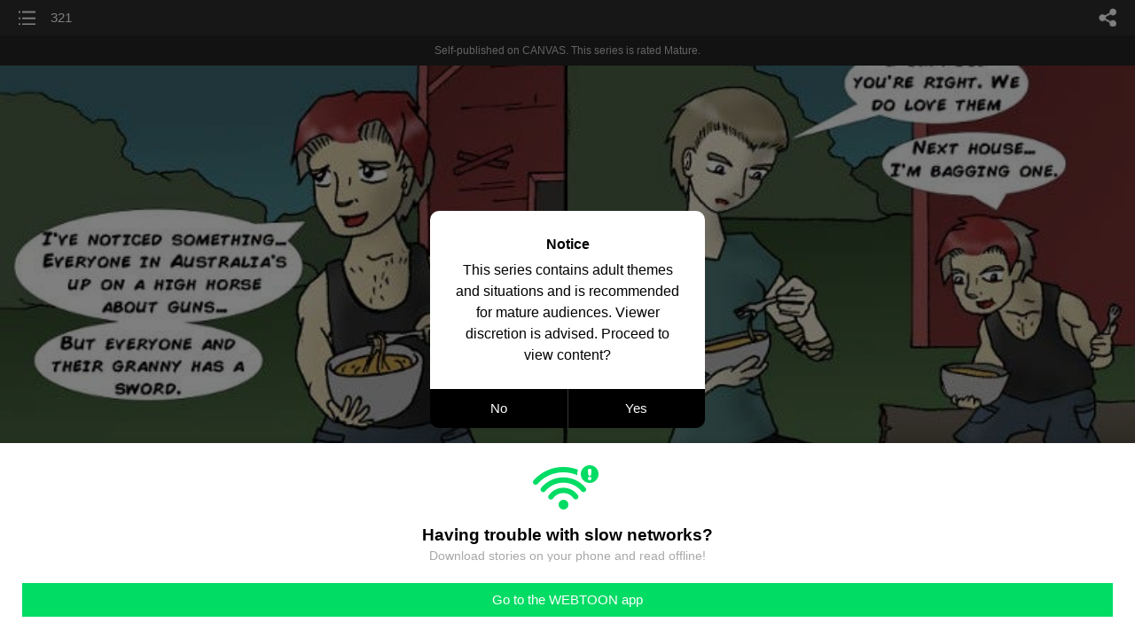

--- FILE ---
content_type: text/html;charset=UTF-8
request_url: https://m.webtoons.com/en/canvas/the-restless-dead/321/viewer?title_no=299370&episode_no=321
body_size: 55260
content:


















<!doctype html>



	
		
	
	


<html lang="en">
<head>
	
<title>321 - 321 | The Restless Dead</title>
<meta name="keywords" content="The Restless Dead, 321, 321, Zombies, WEBTOON" />
<meta name="description" content="321, Episode 321 of The Restless Dead in WEBTOON. The sky is red, people are having bizarre hallucinations and the dead are coming back to life. What does it mean? Can an eclectic group of survivors live long enough to figure it out?

The Restless Dead is a drama / action / horror story about a group of people struggling to survive and understand a zombie apocalypse. The story is set on the Gold Coast in Australia. " />
	









<meta charset="utf-8">
<meta name="viewport" content="width=device-width,initial-scale=1.0,maximum-scale=1.0,minimum-scale=1.0,user-scalable=no">
<meta name="format-detection" content="telephone=no, address=no, email=no">


<meta name="google-site-verification" content="aWoDlJnEs_nCA01e0Xr3li87GWNItONKyXouoALdo-I" />
<meta name="msvalidate.01" content="281DEF78AB3934F46D3EA7F255D3D4FF" />
<meta name='yandex-verification' content='4f4872eadf4becc0' />






<link rel="shortcut icon" href="https://webtoons-static.pstatic.net/image/favicon/iPhone_57X57_2.png?dt=2017082401" type="image/x-icon">






<link rel="icon" sizes="192x192" href="https://webtoons-static.pstatic.net/image/favicon/android_192x192.png?dt=2017082401">








	<link rel="stylesheet" type="text/css" href="/static/bundle/w-67d95ad9de9f5995cb41.css">























<script>
	window.__headerState__ = {
		phase: 'release',
		domain: 'm.webtoons.com',
		gaTrackingId: 'UA-57082184-1',
		ga4TrackingId: 'G-ZTE4EZ7DVX',
		contentLanguage: 'ENGLISH',
		contentLanguageCode: 'en',
		browserType: 'CHROME',
		serviceZone: 'GLOBAL',
		gak_SerName : 'gak.webtoons.com',
		gakPlatformName: "WEB_MOBILE",
		gaPageName : "",
		googleAdsState : {
			gadWebtoonReadEvent : "",
			title : "The Restless Dead",
			titleNo : "299370",
			episodeNo : "321",
			gadConversion : {
				"th": [{
					// GAD 태국 광고 계정 1
					conversionId: "AW-761239969", // AW-CONVERSION_ID : Google Ads 계정에 고유한 전환 ID
					conversionLabel: "yhf1CLXkr-0CEKGz_uoC" // AW-CONVERSION_LABEL : 각 전환 액션에 고유하게 부여되는 전환 라벨
				}, {
					// GAD 태국 광고 계정 2
					conversionId: "AW-758804776",
					conversionLabel: "GzVDCNuRsO0CEKji6ekC"
				}]
				// 언어가 추가되면 배열로 넣음
			}
		},
		afPbaKey: "fe890007-9461-4b38-a417-7611db3b631e",
		afWebKey: "c2d18deb-9c2e-4235-ae65-ff03ab88f5ce"
	};
</script>




	
	
		<script src="/static/bundle/decorators/cmp-18283a11856ea93436a0.js"></script>
		<script src="/static/bundle/decorators/header-0482b17c4a0c48ff7ee4.js"></script>
	


<script>
var lcs_SerName = window.lcs_SerName = 'lcs.loginfra.com';
var gak_SerName = window.gak_SerName = 'gak.webtoons.com';
</script>

	<meta name="viewport" content="width=device-width,initial-scale=1.0,maximum-scale=2.0,minimum-scale=1.0,user-scalable=yes">
	<meta property="og:title" content="The Restless Dead - 321"/>
	<meta property="og:type" content="com-linewebtoon:episode"/>
	
		<meta property="og:url" content="https://www.webtoons.com/en/canvas/the-restless-dead/321/viewer?title_no=299370&episode_no=321"/>
	
	
	<meta property="og:site_name" content="www.webtoons.com"/>
	<meta property="og:image" content="https://swebtoon-phinf.pstatic.net/20220122_201/1642779903550XRw3r_JPEG/89821a4c-c2d7-4930-bb11-0cd680773a6c.jpg"/>
	<meta property="og:description" content="The sky is red, people are having bizarre hallucinations and the dead are coming back to life. What does it mean? Can an eclectic group of survivors live long enough to figure it out?

The Restless Dead is a drama / action / horror story about a group of people struggling to survive and understand a zombie apocalypse. The story is set on the Gold Coast in Australia. "/>
	<meta property="com-linewebtoon:episode:author" content="The Letter M"/>

	<meta name="twitter:card" content="summary"/>
	<meta name="twitter:site" content="@LINEWebtoon"/>
	<meta name="twitter:image" content="https://swebtoon-phinf.pstatic.net/20220122_201/1642779903550XRw3r_JPEG/89821a4c-c2d7-4930-bb11-0cd680773a6c.jpg"/>
	<meta name="twitter:description" content="The sky is red, people are having bizarre hallucinations and the dead are coming back to life. What does it mean? Can an eclectic group of survivors live long enough to figure it out?

The Restless Dead is a drama / action / horror story about a group of people struggling to survive and understand a zombie apocalypse. The story is set on the Gold Coast in Australia. "/>
	<meta property="al:android:url" content="linewebtoon://viewer/challenge?titleNo=299370&episodeNo=321"/>
	<meta property="al:android:package" content="com.naver.linewebtoon"/>
	<meta property="al:android:app_name" content="LINE WEBTOON"/>
	<meta name="twitter:app:name:googleplay" content="LINE WEBTOON"/>
	<meta name="twitter:app:id:googleplay" content="com.naver.linewebtoon"/>
	<meta name="twitter:app:url:googleplay" content="linewebtoon://viewer/challenge?titleNo=299370&episodeNo=321"/>
	<meta property="al:ios:url" content="linewebtoon://viewer/challenge?titleNo=299370&episodeNo=321"/>
	<meta property="al:ios:app_store_id" content="894546091"/>
	<meta property="al:ios:app_name" content="LINE WEBTOON"/>
	<meta name="twitter:app:name:iphone" content="LINE WEBTOON"/>
	<meta name="twitter:app:id:iphone" content="894546091"/>
	<meta name="twitter:app:url:iphone" content="linewebtoon://viewer/challenge?titleNo=299370&episodeNo=321"/>
	<meta name="twitter:app:name:ipad" content="LINE WEBTOON"/>
	<meta name="twitter:app:id:ipad" content="894546091"/>
	<meta name="twitter:app:url:ipad" content="linewebtoon://viewer/challenge?titleNo=299370&episodeNo=321"/>
	<meta name="robots" content="noimageindex, noarchive "/>
	<link rel="canonical" href="https://www.webtoons.com/en/zombies//321/viewer?title_no=299370&episode_no=321"/>
	<link rel="stylesheet" type="text/css" href="https://ssl.pstatic.net/static/wcc/gw/prod-1.0/index.css">
	
</head>

	
		
	
	


<body class="en ">
<div class="wrap" id="wrap">
	<div class="u_skip"><a href="#ct">skip to content</a></div>
	<!-- header -->
	<header role="banner" id="header" class="sub_header age_limit _toolbar">
		<!-- title -->
		<h1 class="h1_viewer sub_title"><a href="#" class="link _goTop">321</a></h1>
		<!-- //title -->
		<a href="https://m.webtoons.com/en/canvas/the-restless-dead/list?title_no=299370" class="btn_list v2"><span class="blind">list</span></a>
		<a href="#" id="shareLayerPopBtn" class="btn_share" onclick="return false;"><span class="blind">share</span></a>
		
		
			
				
				
				
					<p class="age_text">
						<span class="canvas_text">Self-published on CANVAS.</span>
						This series is rated Mature.
					</p>
				
				
				
				
				
				
				
			
			
		
		
	</header>
	<!-- //header -->
	<hr>

	<!-- ct -->
	<div id="ct" role="main">
		<div id="loadingDiv" class="valign_box loading" style="height:3000px">
			<div class="col">
				<div id="loadingDivInner" class="inner" style="display:none">
					<p class="loading_bar"><span style="height:0%" id="loadingBarSpan"></span></p>
					<p class="dsc" id="loadingCaption" style="display:none"><span>Tip!</span> Download our WEBTOON app<br> to view series offline!</p>
				</div>
			</div>
		</div>
		
			
				<div class="viewer_img" id="_viewer"></div>
			
			
			
		

		

		
		<div class="viewer_cta_next" id="_webToAppCTA" style="display:none">
			<p class="info">You've reached the preview limit</p>
			<div class="episode_wrap">
				<div class="img_area">
					<img src="https://webtoon-phinf.pstatic.net/20200520_55/1589968677982UOPCz_JPEG/125f7ae3-af0f-46c1-9922-e03f6695f693.jpg?type=f160_151" width="100%" alt="thumbnail">
				</div>
				<span class="text">321</span>
			</div>
			<a href="#" id="_clickToApp" class="link_download">Access free full episodes on the app</a>
			<a href="#" class="link_faq _webtoapp_faq">Why should I read on the WEBTOON app?</a>
		</div>

		
		
			
				
					
					<div class="viewer_ad_area _mwViewerCanvasAdArea type_empty">
						
						<strong class="ad_title mwViewerCanvasAdTitle" style="display: none">Advertisement</strong>
						<div class="ad_img_box _viewerAdWrapper1" id="mwViewerCanvasAdWapper"></div>
					</div>
				
				
			
		
		

		<div class="viewer_cont_wrap _readComplete">
			

			
				
					<a href="#" id="creatorNoteArea"
					   class="creator_note note_none"
					   data-profile-url="38e3x"
					   data-author-count="1">
						<h2 class="title">Creator</h2>
						<div class="author_area">
							<div class="profile">
								
									
									<span class="no_image"></span>
								
							</div>

							<span class="author">
								
									
									
										
											<span class="link"><span class="author_name">The Letter M</span></span>
										
										
									
								
							</span>
						</div>
						<p class="author_text"></p>
					</a>
				
				
			

			
			<div class="viewer_sns_area _viewer_sns_area">
				
				<div class="sns_group" id="_shareArea">
					
						
						
							<a href="#" class="_viewerSnsBtn btn_sns line btn_line" data-sns="LINE" onclick="return false;">LINE</a>
							<a href="#" class="_viewerSnsBtn btn_sns facebook btn_facebook" data-sns="FACEBOOK" onclick="return false;">Facebook</a>
							<a href="#" class="_viewerSnsBtn btn_sns twitter btn_twitter" data-sns="TWITTER" onclick="return false;">X</a>
							
								<a href="#" class="_viewerSnsBtn btn_sns tumblr btn_tumblr" data-sns="TUMBLR" onclick="return false;">Tumblr</a>
								<a href="#" class="_viewerSnsBtn btn_sns reddit btn_reddit" data-sns="REDDIT" onclick="return false;">Reddit</a>
							
						
					
				</div>
				<p class="fav_area"><a href="#" class="btn_favorites" data-page-source="ViewerEnd" onclick="return false;">Subscribe</a></p>
			</div>

			
				<div class="report_area" id="_reportArea">
					<a href="#" class="btn_report _btnReport">Report</a>
				</div>
			

			
			

			
			<div class="viewer_also_like _viewer_also_like"  style="display:none">
				<h3>You may also like</h3>
				<ul class="lst_type7">
					
				</ul>
			</div>
			

			<!-- comment 영역 -->
			<div class="viewer_best_comment _viewerBestComment" id="viewerBestComment" style="display:none">
				<a href="https://m.webtoons.com/en/canvas/the-restless-dead/321/comment?title_no=299370&episode_no=321"
				   class="viewer_best_comment_tit">Top Comments</a>
				<div id="comment_module"></div>
			</div>

			<div class="downapp_area2 viewer">
				
					
					
						<span>Wanna access your favorite comics offline?</span>
						<a class="_episode_footer_app_download lk_appdown">Download</a>
					
				
			</div>
			<a href="#" class="viewer_top _goTop">TOP</a>

			<div class="viewer_footer _toolbar">
				<div class="viewer_sequence" id="toolbarEpisodeListArea" style="display: none;">
					<div class="scroll_list">
						<ul id="sequence_scroll" class="sequence_list">
							
								
								
								<li >
									<a href="https://m.webtoons.com/en/canvas/the-restless-dead/1-title/viewer?title_no=299370&episode_no=1">
										
											<span class="num">#1</span>
										
										
											
												<img class="_thumbnailCheckVisible" src="https://webtoons-static.pstatic.net/image/bg_transparency.png" data-src="https://webtoon-phinf.pstatic.net/20190519_270/1558268811576yGXpq_JPEG/84e36272-a833-4094-913d-1e82a9a7f6e0.jpg?type=f160_151" alt="1 - Title" width="100%"
													 height="100%"/>
											
											
										
									</a>
								</li>
							
								
								
								<li >
									<a href="https://m.webtoons.com/en/canvas/the-restless-dead/2/viewer?title_no=299370&episode_no=2">
										
											<span class="num">#2</span>
										
										
											
												<img class="_thumbnailCheckVisible" src="https://webtoons-static.pstatic.net/image/bg_transparency.png" data-src="https://webtoon-phinf.pstatic.net/20190520_300/1558356016434htqRB_JPEG/c36bc69a-3757-488f-b7fa-0837d02c6e56.jpg?type=f160_151" alt="2" width="100%"
													 height="100%"/>
											
											
										
									</a>
								</li>
							
								
								
								<li >
									<a href="https://m.webtoons.com/en/canvas/the-restless-dead/3/viewer?title_no=299370&episode_no=3">
										
											<span class="num">#3</span>
										
										
											
												<img class="_thumbnailCheckVisible" src="https://webtoons-static.pstatic.net/image/bg_transparency.png" data-src="https://webtoon-phinf.pstatic.net/20190521_36/1558422226576WkE80_JPEG/66736584-3d7c-42c3-8176-cab399fc2253.jpg?type=f160_151" alt="3" width="100%"
													 height="100%"/>
											
											
										
									</a>
								</li>
							
								
								
								<li >
									<a href="https://m.webtoons.com/en/canvas/the-restless-dead/4/viewer?title_no=299370&episode_no=4">
										
											<span class="num">#4</span>
										
										
											
												<img class="_thumbnailCheckVisible" src="https://webtoons-static.pstatic.net/image/bg_transparency.png" data-src="https://webtoon-phinf.pstatic.net/20190522_35/1558504391451yKEfp_JPEG/7c0350fc-736f-4ba1-a798-e71fa728cc8d.jpg?type=f160_151" alt="4" width="100%"
													 height="100%"/>
											
											
										
									</a>
								</li>
							
								
								
								<li >
									<a href="https://m.webtoons.com/en/canvas/the-restless-dead/5/viewer?title_no=299370&episode_no=5">
										
											<span class="num">#5</span>
										
										
											
												<img class="_thumbnailCheckVisible" src="https://webtoons-static.pstatic.net/image/bg_transparency.png" data-src="https://webtoon-phinf.pstatic.net/20190523_274/1558592190888Y4CyM_JPEG/039cd358-fb98-417c-af34-9b103404d05e.jpg?type=f160_151" alt="5" width="100%"
													 height="100%"/>
											
											
										
									</a>
								</li>
							
								
								
								<li >
									<a href="https://m.webtoons.com/en/canvas/the-restless-dead/6/viewer?title_no=299370&episode_no=6">
										
											<span class="num">#6</span>
										
										
											
												<img class="_thumbnailCheckVisible" src="https://webtoons-static.pstatic.net/image/bg_transparency.png" data-src="https://webtoon-phinf.pstatic.net/20190524_229/1558688578911bfSlx_JPEG/7d43753c-57ef-47c8-9bb0-46fd78d6913b.jpg?type=f160_151" alt="6" width="100%"
													 height="100%"/>
											
											
										
									</a>
								</li>
							
								
								
								<li >
									<a href="https://m.webtoons.com/en/canvas/the-restless-dead/7/viewer?title_no=299370&episode_no=7">
										
											<span class="num">#7</span>
										
										
											
												<img class="_thumbnailCheckVisible" src="https://webtoons-static.pstatic.net/image/bg_transparency.png" data-src="https://webtoon-phinf.pstatic.net/20190526_300/1558848267411cJQeN_JPEG/a62f703a-0506-4649-a3ba-f9032c078460.jpg?type=f160_151" alt="7" width="100%"
													 height="100%"/>
											
											
										
									</a>
								</li>
							
								
								
								<li >
									<a href="https://m.webtoons.com/en/canvas/the-restless-dead/8/viewer?title_no=299370&episode_no=8">
										
											<span class="num">#8</span>
										
										
											
												<img class="_thumbnailCheckVisible" src="https://webtoons-static.pstatic.net/image/bg_transparency.png" data-src="https://webtoon-phinf.pstatic.net/20190527_223/15589424226774AIeN_JPEG/d12ec70f-e6cd-4e5e-b63d-09d2a9d0586a.jpg?type=f160_151" alt="8" width="100%"
													 height="100%"/>
											
											
										
									</a>
								</li>
							
								
								
								<li >
									<a href="https://m.webtoons.com/en/canvas/the-restless-dead/9/viewer?title_no=299370&episode_no=9">
										
											<span class="num">#9</span>
										
										
											
												<img class="_thumbnailCheckVisible" src="https://webtoons-static.pstatic.net/image/bg_transparency.png" data-src="https://webtoon-phinf.pstatic.net/20190528_162/1559039752477rueKo_JPEG/a63781bd-7790-49a4-b7ed-e6078f87ec79.jpg?type=f160_151" alt="9" width="100%"
													 height="100%"/>
											
											
										
									</a>
								</li>
							
								
								
								<li >
									<a href="https://m.webtoons.com/en/canvas/the-restless-dead/10/viewer?title_no=299370&episode_no=10">
										
											<span class="num">#10</span>
										
										
											
												<img class="_thumbnailCheckVisible" src="https://webtoons-static.pstatic.net/image/bg_transparency.png" data-src="https://webtoon-phinf.pstatic.net/20190529_205/1559121905471JBSo6_JPEG/5170e9ea-4172-4661-a814-da565c109402.jpg?type=f160_151" alt="10" width="100%"
													 height="100%"/>
											
											
										
									</a>
								</li>
							
								
								
								<li >
									<a href="https://m.webtoons.com/en/canvas/the-restless-dead/11/viewer?title_no=299370&episode_no=11">
										
											<span class="num">#11</span>
										
										
											
												<img class="_thumbnailCheckVisible" src="https://webtoons-static.pstatic.net/image/bg_transparency.png" data-src="https://webtoon-phinf.pstatic.net/20190530_261/1559196343772FCDJ1_JPEG/70585996-88a5-4c72-bafb-498accc4f872.jpg?type=f160_151" alt="11" width="100%"
													 height="100%"/>
											
											
										
									</a>
								</li>
							
								
								
								<li >
									<a href="https://m.webtoons.com/en/canvas/the-restless-dead/12/viewer?title_no=299370&episode_no=12">
										
											<span class="num">#12</span>
										
										
											
												<img class="_thumbnailCheckVisible" src="https://webtoons-static.pstatic.net/image/bg_transparency.png" data-src="https://webtoon-phinf.pstatic.net/20190531_209/1559288373912EOcmG_JPEG/d09fb9c5-5c16-4406-9300-0de252e7ff55.jpg?type=f160_151" alt="12" width="100%"
													 height="100%"/>
											
											
										
									</a>
								</li>
							
								
								
								<li >
									<a href="https://m.webtoons.com/en/canvas/the-restless-dead/13/viewer?title_no=299370&episode_no=13">
										
											<span class="num">#13</span>
										
										
											
												<img class="_thumbnailCheckVisible" src="https://webtoons-static.pstatic.net/image/bg_transparency.png" data-src="https://webtoon-phinf.pstatic.net/20190601_64/15593572306962y8uy_JPEG/b1317b37-e962-4539-b4cf-13ff28732fce.jpg?type=f160_151" alt="13" width="100%"
													 height="100%"/>
											
											
										
									</a>
								</li>
							
								
								
								<li >
									<a href="https://m.webtoons.com/en/canvas/the-restless-dead/14/viewer?title_no=299370&episode_no=14">
										
											<span class="num">#14</span>
										
										
											
												<img class="_thumbnailCheckVisible" src="https://webtoons-static.pstatic.net/image/bg_transparency.png" data-src="https://webtoon-phinf.pstatic.net/20190602_64/1559471961579anNpG_JPEG/fc4fe9dc-03de-4b73-a7cb-e535ed55f65a.jpg?type=f160_151" alt="14" width="100%"
													 height="100%"/>
											
											
										
									</a>
								</li>
							
								
								
								<li >
									<a href="https://m.webtoons.com/en/canvas/the-restless-dead/15/viewer?title_no=299370&episode_no=15">
										
											<span class="num">#15</span>
										
										
											
												<img class="_thumbnailCheckVisible" src="https://webtoons-static.pstatic.net/image/bg_transparency.png" data-src="https://webtoon-phinf.pstatic.net/20190603_137/1559556451134NMN7W_JPEG/3a514cfb-47ae-41e6-a364-22630aad3ab9.jpg?type=f160_151" alt="15" width="100%"
													 height="100%"/>
											
											
										
									</a>
								</li>
							
								
								
								<li >
									<a href="https://m.webtoons.com/en/canvas/the-restless-dead/16/viewer?title_no=299370&episode_no=16">
										
											<span class="num">#16</span>
										
										
											
												<img class="_thumbnailCheckVisible" src="https://webtoons-static.pstatic.net/image/bg_transparency.png" data-src="https://webtoon-phinf.pstatic.net/20190604_233/1559615832706gsuwa_JPEG/5676774d-7e85-4545-9a85-e057d9890c82.jpg?type=f160_151" alt="16" width="100%"
													 height="100%"/>
											
											
										
									</a>
								</li>
							
								
								
								<li >
									<a href="https://m.webtoons.com/en/canvas/the-restless-dead/17/viewer?title_no=299370&episode_no=17">
										
											<span class="num">#17</span>
										
										
											
												<img class="_thumbnailCheckVisible" src="https://webtoons-static.pstatic.net/image/bg_transparency.png" data-src="https://webtoon-phinf.pstatic.net/20190605_179/1559729597376DnVSo_JPEG/98bd641d-6c44-420a-8c45-721870ae9129.jpg?type=f160_151" alt="17" width="100%"
													 height="100%"/>
											
											
										
									</a>
								</li>
							
								
								
								<li >
									<a href="https://m.webtoons.com/en/canvas/the-restless-dead/18/viewer?title_no=299370&episode_no=18">
										
											<span class="num">#18</span>
										
										
											
												<img class="_thumbnailCheckVisible" src="https://webtoons-static.pstatic.net/image/bg_transparency.png" data-src="https://webtoon-phinf.pstatic.net/20190606_255/1559811144307Hb1TM_JPEG/d24c6786-5838-4da2-a432-20f213179ed6.jpg?type=f160_151" alt="18" width="100%"
													 height="100%"/>
											
											
										
									</a>
								</li>
							
								
								
								<li >
									<a href="https://m.webtoons.com/en/canvas/the-restless-dead/19/viewer?title_no=299370&episode_no=19">
										
											<span class="num">#19</span>
										
										
											
												<img class="_thumbnailCheckVisible" src="https://webtoons-static.pstatic.net/image/bg_transparency.png" data-src="https://webtoon-phinf.pstatic.net/20190607_241/1559912497156YALFH_JPEG/5faa6297-7b1d-4a17-9132-acc88b35bb4b.jpg?type=f160_151" alt="19" width="100%"
													 height="100%"/>
											
											
										
									</a>
								</li>
							
								
								
								<li >
									<a href="https://m.webtoons.com/en/canvas/the-restless-dead/20/viewer?title_no=299370&episode_no=20">
										
											<span class="num">#20</span>
										
										
											
												<img class="_thumbnailCheckVisible" src="https://webtoons-static.pstatic.net/image/bg_transparency.png" data-src="https://webtoon-phinf.pstatic.net/20190608_250/1559972694379VT0f3_JPEG/e27229db-98dc-4972-a2ae-6b892ac9c30d.jpg?type=f160_151" alt="20" width="100%"
													 height="100%"/>
											
											
										
									</a>
								</li>
							
								
								
								<li >
									<a href="https://m.webtoons.com/en/canvas/the-restless-dead/21/viewer?title_no=299370&episode_no=21">
										
											<span class="num">#21</span>
										
										
											
												<img class="_thumbnailCheckVisible" src="https://webtoons-static.pstatic.net/image/bg_transparency.png" data-src="https://webtoon-phinf.pstatic.net/20190609_41/15600705160975bSOa_JPEG/b219a8c1-9136-400d-a108-74dfdf96ae6b.jpg?type=f160_151" alt="21" width="100%"
													 height="100%"/>
											
											
										
									</a>
								</li>
							
								
								
								<li >
									<a href="https://m.webtoons.com/en/canvas/the-restless-dead/22/viewer?title_no=299370&episode_no=22">
										
											<span class="num">#22</span>
										
										
											
												<img class="_thumbnailCheckVisible" src="https://webtoons-static.pstatic.net/image/bg_transparency.png" data-src="https://webtoon-phinf.pstatic.net/20190610_12/1560160484331UMzY9_JPEG/883f217c-840e-4f7f-99c3-1b23f45fe237.jpg?type=f160_151" alt="22" width="100%"
													 height="100%"/>
											
											
										
									</a>
								</li>
							
								
								
								<li >
									<a href="https://m.webtoons.com/en/canvas/the-restless-dead/23/viewer?title_no=299370&episode_no=23">
										
											<span class="num">#23</span>
										
										
											
												<img class="_thumbnailCheckVisible" src="https://webtoons-static.pstatic.net/image/bg_transparency.png" data-src="https://webtoon-phinf.pstatic.net/20190611_155/15602493267766DHLt_JPEG/13690bb2-dbc1-4787-9d6a-d0b01fb31ea0.jpg?type=f160_151" alt="23" width="100%"
													 height="100%"/>
											
											
										
									</a>
								</li>
							
								
								
								<li >
									<a href="https://m.webtoons.com/en/canvas/the-restless-dead/24/viewer?title_no=299370&episode_no=24">
										
											<span class="num">#24</span>
										
										
											
												<img class="_thumbnailCheckVisible" src="https://webtoons-static.pstatic.net/image/bg_transparency.png" data-src="https://webtoon-phinf.pstatic.net/20190612_17/1560341355436DcAPB_JPEG/75a6a304-9e9a-457e-aaf1-5b926d732dac.jpg?type=f160_151" alt="24" width="100%"
													 height="100%"/>
											
											
										
									</a>
								</li>
							
								
								
								<li >
									<a href="https://m.webtoons.com/en/canvas/the-restless-dead/25/viewer?title_no=299370&episode_no=25">
										
											<span class="num">#25</span>
										
										
											
												<img class="_thumbnailCheckVisible" src="https://webtoons-static.pstatic.net/image/bg_transparency.png" data-src="https://webtoon-phinf.pstatic.net/20190613_202/1560421747822bbcnm_JPEG/bc122211-64f8-46e1-a60f-dbd9bbe9f799.jpg?type=f160_151" alt="25" width="100%"
													 height="100%"/>
											
											
										
									</a>
								</li>
							
								
								
								<li >
									<a href="https://m.webtoons.com/en/canvas/the-restless-dead/26/viewer?title_no=299370&episode_no=26">
										
											<span class="num">#26</span>
										
										
											
												<img class="_thumbnailCheckVisible" src="https://webtoons-static.pstatic.net/image/bg_transparency.png" data-src="https://webtoon-phinf.pstatic.net/20190614_281/1560501468972jMtjQ_JPEG/4263ccf8-803f-42c4-80bc-e6890567a11e.jpg?type=f160_151" alt="26" width="100%"
													 height="100%"/>
											
											
										
									</a>
								</li>
							
								
								
								<li >
									<a href="https://m.webtoons.com/en/canvas/the-restless-dead/27/viewer?title_no=299370&episode_no=27">
										
											<span class="num">#27</span>
										
										
											
												<img class="_thumbnailCheckVisible" src="https://webtoons-static.pstatic.net/image/bg_transparency.png" data-src="https://webtoon-phinf.pstatic.net/20190615_12/1560579519053CubxB_JPEG/940a32a5-ff13-4420-b130-5b0f26b35c62.jpg?type=f160_151" alt="27" width="100%"
													 height="100%"/>
											
											
										
									</a>
								</li>
							
								
								
								<li >
									<a href="https://m.webtoons.com/en/canvas/the-restless-dead/28/viewer?title_no=299370&episode_no=28">
										
											<span class="num">#28</span>
										
										
											
												<img class="_thumbnailCheckVisible" src="https://webtoons-static.pstatic.net/image/bg_transparency.png" data-src="https://webtoon-phinf.pstatic.net/20190616_177/1560674692100paESV_JPEG/69836ef0-8350-4332-9ddb-78e244053ee3.jpg?type=f160_151" alt="28" width="100%"
													 height="100%"/>
											
											
										
									</a>
								</li>
							
								
								
								<li >
									<a href="https://m.webtoons.com/en/canvas/the-restless-dead/29/viewer?title_no=299370&episode_no=29">
										
											<span class="num">#29</span>
										
										
											
												<img class="_thumbnailCheckVisible" src="https://webtoons-static.pstatic.net/image/bg_transparency.png" data-src="https://webtoon-phinf.pstatic.net/20190618_169/1560835589907O3wmq_JPEG/8a84874d-eb32-4e9f-9ce0-20de6b1f05ab.jpg?type=f160_151" alt="29" width="100%"
													 height="100%"/>
											
											
										
									</a>
								</li>
							
								
								
								<li >
									<a href="https://m.webtoons.com/en/canvas/the-restless-dead/30/viewer?title_no=299370&episode_no=30">
										
											<span class="num">#30</span>
										
										
											
												<img class="_thumbnailCheckVisible" src="https://webtoons-static.pstatic.net/image/bg_transparency.png" data-src="https://webtoon-phinf.pstatic.net/20190619_250/1560931252280sNK97_JPEG/d6dde16a-6044-4e30-b1eb-b150364ba3a0.jpg?type=f160_151" alt="30" width="100%"
													 height="100%"/>
											
											
										
									</a>
								</li>
							
								
								
								<li >
									<a href="https://m.webtoons.com/en/canvas/the-restless-dead/31/viewer?title_no=299370&episode_no=31">
										
											<span class="num">#31</span>
										
										
											
												<img class="_thumbnailCheckVisible" src="https://webtoons-static.pstatic.net/image/bg_transparency.png" data-src="https://webtoon-phinf.pstatic.net/20190620_123/1561022459509H0lpU_JPEG/a6fd2e8d-4c73-4346-b48b-33516f641496.jpg?type=f160_151" alt="31" width="100%"
													 height="100%"/>
											
											
										
									</a>
								</li>
							
								
								
								<li >
									<a href="https://m.webtoons.com/en/canvas/the-restless-dead/32/viewer?title_no=299370&episode_no=32">
										
											<span class="num">#32</span>
										
										
											
												<img class="_thumbnailCheckVisible" src="https://webtoons-static.pstatic.net/image/bg_transparency.png" data-src="https://webtoon-phinf.pstatic.net/20190621_41/1561109651235I3k4L_JPEG/738bf339-da51-4762-969b-55d504e1d0a0.jpg?type=f160_151" alt="32" width="100%"
													 height="100%"/>
											
											
										
									</a>
								</li>
							
								
								
								<li >
									<a href="https://m.webtoons.com/en/canvas/the-restless-dead/33/viewer?title_no=299370&episode_no=33">
										
											<span class="num">#33</span>
										
										
											
												<img class="_thumbnailCheckVisible" src="https://webtoons-static.pstatic.net/image/bg_transparency.png" data-src="https://webtoon-phinf.pstatic.net/20190622_39/1561185975072qFlN3_JPEG/9adbdc83-37b0-4f91-8355-bcd9904d39f4.jpg?type=f160_151" alt="33" width="100%"
													 height="100%"/>
											
											
										
									</a>
								</li>
							
								
								
								<li >
									<a href="https://m.webtoons.com/en/canvas/the-restless-dead/34/viewer?title_no=299370&episode_no=34">
										
											<span class="num">#34</span>
										
										
											
												<img class="_thumbnailCheckVisible" src="https://webtoons-static.pstatic.net/image/bg_transparency.png" data-src="https://webtoon-phinf.pstatic.net/20190623_134/1561254770427msFVi_JPEG/2ec2c814-48f2-4b64-868f-d3879358e9bd.jpg?type=f160_151" alt="34" width="100%"
													 height="100%"/>
											
											
										
									</a>
								</li>
							
								
								
								<li >
									<a href="https://m.webtoons.com/en/canvas/the-restless-dead/35/viewer?title_no=299370&episode_no=35">
										
											<span class="num">#35</span>
										
										
											
												<img class="_thumbnailCheckVisible" src="https://webtoons-static.pstatic.net/image/bg_transparency.png" data-src="https://webtoon-phinf.pstatic.net/20190624_297/1561369410663K8ry0_JPEG/7fac29c9-7544-46f4-a69a-85773f15611c.jpg?type=f160_151" alt="35" width="100%"
													 height="100%"/>
											
											
										
									</a>
								</li>
							
								
								
								<li >
									<a href="https://m.webtoons.com/en/canvas/the-restless-dead/36/viewer?title_no=299370&episode_no=36">
										
											<span class="num">#36</span>
										
										
											
												<img class="_thumbnailCheckVisible" src="https://webtoons-static.pstatic.net/image/bg_transparency.png" data-src="https://webtoon-phinf.pstatic.net/20190625_132/15614409646291hr0N_JPEG/8ef43021-d8dd-4baa-aea5-49a3a8d61e68.jpg?type=f160_151" alt="36" width="100%"
													 height="100%"/>
											
											
										
									</a>
								</li>
							
								
								
								<li >
									<a href="https://m.webtoons.com/en/canvas/the-restless-dead/37/viewer?title_no=299370&episode_no=37">
										
											<span class="num">#37</span>
										
										
											
												<img class="_thumbnailCheckVisible" src="https://webtoons-static.pstatic.net/image/bg_transparency.png" data-src="https://webtoon-phinf.pstatic.net/20190626_48/15615291165763SCFi_JPEG/a9b46ce6-08dc-428f-85e5-28fc7643642a.jpg?type=f160_151" alt="37" width="100%"
													 height="100%"/>
											
											
										
									</a>
								</li>
							
								
								
								<li >
									<a href="https://m.webtoons.com/en/canvas/the-restless-dead/38/viewer?title_no=299370&episode_no=38">
										
											<span class="num">#38</span>
										
										
											
												<img class="_thumbnailCheckVisible" src="https://webtoons-static.pstatic.net/image/bg_transparency.png" data-src="https://webtoon-phinf.pstatic.net/20190627_263/1561630389971mmKJA_JPEG/1d0aae8a-bb6f-43d4-9624-00b0a775439f.jpg?type=f160_151" alt="38" width="100%"
													 height="100%"/>
											
											
										
									</a>
								</li>
							
								
								
								<li >
									<a href="https://m.webtoons.com/en/canvas/the-restless-dead/39/viewer?title_no=299370&episode_no=39">
										
											<span class="num">#39</span>
										
										
											
												<img class="_thumbnailCheckVisible" src="https://webtoons-static.pstatic.net/image/bg_transparency.png" data-src="https://webtoon-phinf.pstatic.net/20190628_165/1561707820104IIOC4_JPEG/46928228-613b-4db7-bf9d-ee06369164de.jpg?type=f160_151" alt="39" width="100%"
													 height="100%"/>
											
											
										
									</a>
								</li>
							
								
								
								<li >
									<a href="https://m.webtoons.com/en/canvas/the-restless-dead/40/viewer?title_no=299370&episode_no=40">
										
											<span class="num">#40</span>
										
										
											
												<img class="_thumbnailCheckVisible" src="https://webtoons-static.pstatic.net/image/bg_transparency.png" data-src="https://webtoon-phinf.pstatic.net/20190629_42/1561797503736BAmG6_JPEG/e9cc0764-7a30-4e46-9fa9-a30a3099d37f.jpg?type=f160_151" alt="40" width="100%"
													 height="100%"/>
											
											
										
									</a>
								</li>
							
								
								
								<li >
									<a href="https://m.webtoons.com/en/canvas/the-restless-dead/41/viewer?title_no=299370&episode_no=41">
										
											<span class="num">#41</span>
										
										
											
												<img class="_thumbnailCheckVisible" src="https://webtoons-static.pstatic.net/image/bg_transparency.png" data-src="https://webtoon-phinf.pstatic.net/20190630_17/1561886088854PGFPU_JPEG/1b0bd988-4894-4689-906d-7dce6a0c8892.jpg?type=f160_151" alt="41" width="100%"
													 height="100%"/>
											
											
										
									</a>
								</li>
							
								
								
								<li >
									<a href="https://m.webtoons.com/en/canvas/the-restless-dead/42/viewer?title_no=299370&episode_no=42">
										
											<span class="num">#42</span>
										
										
											
												<img class="_thumbnailCheckVisible" src="https://webtoons-static.pstatic.net/image/bg_transparency.png" data-src="https://webtoon-phinf.pstatic.net/20190701_19/1561941054604mSkW5_JPEG/ea39372c-5203-41bd-abe2-e22b7b02815c.jpg?type=f160_151" alt="42" width="100%"
													 height="100%"/>
											
											
										
									</a>
								</li>
							
								
								
								<li >
									<a href="https://m.webtoons.com/en/canvas/the-restless-dead/43/viewer?title_no=299370&episode_no=43">
										
											<span class="num">#43</span>
										
										
											
												<img class="_thumbnailCheckVisible" src="https://webtoons-static.pstatic.net/image/bg_transparency.png" data-src="https://webtoon-phinf.pstatic.net/20190703_242/1562112527701hltvD_JPEG/dd76d0df-1816-4b03-951c-fc82b29ccdc5.jpg?type=f160_151" alt="43" width="100%"
													 height="100%"/>
											
											
										
									</a>
								</li>
							
								
								
								<li >
									<a href="https://m.webtoons.com/en/canvas/the-restless-dead/44/viewer?title_no=299370&episode_no=44">
										
											<span class="num">#44</span>
										
										
											
												<img class="_thumbnailCheckVisible" src="https://webtoons-static.pstatic.net/image/bg_transparency.png" data-src="https://webtoon-phinf.pstatic.net/20190704_243/1562198774873sY9lH_JPEG/c425b730-1674-4d0b-ac78-546dbe1249ec.jpg?type=f160_151" alt="44" width="100%"
													 height="100%"/>
											
											
										
									</a>
								</li>
							
								
								
								<li >
									<a href="https://m.webtoons.com/en/canvas/the-restless-dead/45/viewer?title_no=299370&episode_no=45">
										
											<span class="num">#45</span>
										
										
											
												<img class="_thumbnailCheckVisible" src="https://webtoons-static.pstatic.net/image/bg_transparency.png" data-src="https://webtoon-phinf.pstatic.net/20190704_42/1562214884414zIiIl_JPEG/d96cc53d-8a24-4868-a201-597f78d29648.jpg?type=f160_151" alt="45" width="100%"
													 height="100%"/>
											
											
										
									</a>
								</li>
							
								
								
								<li >
									<a href="https://m.webtoons.com/en/canvas/the-restless-dead/46/viewer?title_no=299370&episode_no=46">
										
											<span class="num">#46</span>
										
										
											
												<img class="_thumbnailCheckVisible" src="https://webtoons-static.pstatic.net/image/bg_transparency.png" data-src="https://webtoon-phinf.pstatic.net/20190705_93/1562294443424OaGBs_JPEG/79eebafb-491e-49c6-ada7-e281f94cd40a.jpg?type=f160_151" alt="46" width="100%"
													 height="100%"/>
											
											
										
									</a>
								</li>
							
								
								
								<li >
									<a href="https://m.webtoons.com/en/canvas/the-restless-dead/47/viewer?title_no=299370&episode_no=47">
										
											<span class="num">#47</span>
										
										
											
												<img class="_thumbnailCheckVisible" src="https://webtoons-static.pstatic.net/image/bg_transparency.png" data-src="https://webtoon-phinf.pstatic.net/20190706_186/1562391226232wUXp5_JPEG/65a37c2d-ceb6-4b09-8b6a-14dc1500c432.jpg?type=f160_151" alt="47" width="100%"
													 height="100%"/>
											
											
										
									</a>
								</li>
							
								
								
								<li >
									<a href="https://m.webtoons.com/en/canvas/the-restless-dead/48/viewer?title_no=299370&episode_no=48">
										
											<span class="num">#48</span>
										
										
											
												<img class="_thumbnailCheckVisible" src="https://webtoons-static.pstatic.net/image/bg_transparency.png" data-src="https://webtoon-phinf.pstatic.net/20190707_190/1562477358273EbQ4J_JPEG/be579c73-6a6a-4e9c-acca-6a63ce4d3293.jpg?type=f160_151" alt="48" width="100%"
													 height="100%"/>
											
											
										
									</a>
								</li>
							
								
								
								<li >
									<a href="https://m.webtoons.com/en/canvas/the-restless-dead/49/viewer?title_no=299370&episode_no=49">
										
											<span class="num">#49</span>
										
										
											
												<img class="_thumbnailCheckVisible" src="https://webtoons-static.pstatic.net/image/bg_transparency.png" data-src="https://webtoon-phinf.pstatic.net/20190708_263/15625475286412T8u5_JPEG/f216360e-c46d-43a9-a3d4-c7710cc9d8dc.jpg?type=f160_151" alt="49" width="100%"
													 height="100%"/>
											
											
										
									</a>
								</li>
							
								
								
								<li >
									<a href="https://m.webtoons.com/en/canvas/the-restless-dead/50/viewer?title_no=299370&episode_no=50">
										
											<span class="num">#50</span>
										
										
											
												<img class="_thumbnailCheckVisible" src="https://webtoons-static.pstatic.net/image/bg_transparency.png" data-src="https://webtoon-phinf.pstatic.net/20190709_36/15626501808395sTEu_JPEG/47021d05-b878-453a-b693-972bc870d157.jpg?type=f160_151" alt="50" width="100%"
													 height="100%"/>
											
											
										
									</a>
								</li>
							
								
								
								<li >
									<a href="https://m.webtoons.com/en/canvas/the-restless-dead/51/viewer?title_no=299370&episode_no=51">
										
											<span class="num">#51</span>
										
										
											
												<img class="_thumbnailCheckVisible" src="https://webtoons-static.pstatic.net/image/bg_transparency.png" data-src="https://webtoon-phinf.pstatic.net/20190710_243/1562717586570jQhrb_JPEG/22573561-c9ca-4ce1-953b-f0831330bc59.jpg?type=f160_151" alt="51" width="100%"
													 height="100%"/>
											
											
										
									</a>
								</li>
							
								
								
								<li >
									<a href="https://m.webtoons.com/en/canvas/the-restless-dead/52/viewer?title_no=299370&episode_no=52">
										
											<span class="num">#52</span>
										
										
											
												<img class="_thumbnailCheckVisible" src="https://webtoons-static.pstatic.net/image/bg_transparency.png" data-src="https://webtoon-phinf.pstatic.net/20190711_228/1562823014920Ez38X_JPEG/4082e903-8c0f-44a4-b9d5-fa4e70d9c2ea.jpg?type=f160_151" alt="52" width="100%"
													 height="100%"/>
											
											
										
									</a>
								</li>
							
								
								
								<li >
									<a href="https://m.webtoons.com/en/canvas/the-restless-dead/53/viewer?title_no=299370&episode_no=53">
										
											<span class="num">#53</span>
										
										
											
												<img class="_thumbnailCheckVisible" src="https://webtoons-static.pstatic.net/image/bg_transparency.png" data-src="https://webtoon-phinf.pstatic.net/20190712_95/15628868186969ygXC_JPEG/d208a051-9755-48c9-8950-75c8e8bcf17d.jpg?type=f160_151" alt="53" width="100%"
													 height="100%"/>
											
											
										
									</a>
								</li>
							
								
								
								<li >
									<a href="https://m.webtoons.com/en/canvas/the-restless-dead/54/viewer?title_no=299370&episode_no=54">
										
											<span class="num">#54</span>
										
										
											
												<img class="_thumbnailCheckVisible" src="https://webtoons-static.pstatic.net/image/bg_transparency.png" data-src="https://webtoon-phinf.pstatic.net/20190712_207/1562923191433ThQCx_JPEG/8f5d6248-3b15-4ba8-8fe0-58664eb79268.jpg?type=f160_151" alt="54" width="100%"
													 height="100%"/>
											
											
										
									</a>
								</li>
							
								
								
								<li >
									<a href="https://m.webtoons.com/en/canvas/the-restless-dead/55/viewer?title_no=299370&episode_no=55">
										
											<span class="num">#55</span>
										
										
											
												<img class="_thumbnailCheckVisible" src="https://webtoons-static.pstatic.net/image/bg_transparency.png" data-src="https://webtoon-phinf.pstatic.net/20190714_258/1563071953747Wp6jO_JPEG/9e60a344-b7fa-4c76-a4f4-15579a1c8884.jpg?type=f160_151" alt="55" width="100%"
													 height="100%"/>
											
											
										
									</a>
								</li>
							
								
								
								<li >
									<a href="https://m.webtoons.com/en/canvas/the-restless-dead/56/viewer?title_no=299370&episode_no=56">
										
											<span class="num">#56</span>
										
										
											
												<img class="_thumbnailCheckVisible" src="https://webtoons-static.pstatic.net/image/bg_transparency.png" data-src="https://webtoon-phinf.pstatic.net/20190715_61/1563182185800l4mvy_JPEG/af32fa4c-6e09-4e32-9f3c-b11ce0939886.jpg?type=f160_151" alt="56" width="100%"
													 height="100%"/>
											
											
										
									</a>
								</li>
							
								
								
								<li >
									<a href="https://m.webtoons.com/en/canvas/the-restless-dead/57/viewer?title_no=299370&episode_no=57">
										
											<span class="num">#57</span>
										
										
											
												<img class="_thumbnailCheckVisible" src="https://webtoons-static.pstatic.net/image/bg_transparency.png" data-src="https://webtoon-phinf.pstatic.net/20190716_9/1563259264904bYRKD_JPEG/e4ae23df-ee9f-4e2d-ab07-b33943aa4d2d.jpg?type=f160_151" alt="57" width="100%"
													 height="100%"/>
											
											
										
									</a>
								</li>
							
								
								
								<li >
									<a href="https://m.webtoons.com/en/canvas/the-restless-dead/58/viewer?title_no=299370&episode_no=58">
										
											<span class="num">#58</span>
										
										
											
												<img class="_thumbnailCheckVisible" src="https://webtoons-static.pstatic.net/image/bg_transparency.png" data-src="https://webtoon-phinf.pstatic.net/20190717_3/1563351676742O7TNa_JPEG/895524e6-b048-4a52-9eb4-cc49219c5b4c.jpg?type=f160_151" alt="58" width="100%"
													 height="100%"/>
											
											
										
									</a>
								</li>
							
								
								
								<li >
									<a href="https://m.webtoons.com/en/canvas/the-restless-dead/59/viewer?title_no=299370&episode_no=59">
										
											<span class="num">#59</span>
										
										
											
												<img class="_thumbnailCheckVisible" src="https://webtoons-static.pstatic.net/image/bg_transparency.png" data-src="https://webtoon-phinf.pstatic.net/20190718_221/1563431817855h1bDE_JPEG/f700f39f-c8ba-4d65-bf0c-3e84fc89d759.jpg?type=f160_151" alt="59" width="100%"
													 height="100%"/>
											
											
										
									</a>
								</li>
							
								
								
								<li >
									<a href="https://m.webtoons.com/en/canvas/the-restless-dead/60/viewer?title_no=299370&episode_no=60">
										
											<span class="num">#60</span>
										
										
											
												<img class="_thumbnailCheckVisible" src="https://webtoons-static.pstatic.net/image/bg_transparency.png" data-src="https://webtoon-phinf.pstatic.net/20190719_297/1563519697760vFx5p_JPEG/58442874-43a4-42f5-904e-2930e513f227.jpg?type=f160_151" alt="60" width="100%"
													 height="100%"/>
											
											
										
									</a>
								</li>
							
								
								
								<li >
									<a href="https://m.webtoons.com/en/canvas/the-restless-dead/61/viewer?title_no=299370&episode_no=61">
										
											<span class="num">#61</span>
										
										
											
												<img class="_thumbnailCheckVisible" src="https://webtoons-static.pstatic.net/image/bg_transparency.png" data-src="https://webtoon-phinf.pstatic.net/20190720_193/15636087650316I9DH_JPEG/3d2c036f-fd68-46d1-8171-a9ec5ee4bf25.jpg?type=f160_151" alt="61" width="100%"
													 height="100%"/>
											
											
										
									</a>
								</li>
							
								
								
								<li >
									<a href="https://m.webtoons.com/en/canvas/the-restless-dead/62/viewer?title_no=299370&episode_no=62">
										
											<span class="num">#62</span>
										
										
											
												<img class="_thumbnailCheckVisible" src="https://webtoons-static.pstatic.net/image/bg_transparency.png" data-src="https://webtoon-phinf.pstatic.net/20190721_300/1563700807284IM6Ph_JPEG/f8008f30-b822-4012-ba00-30e183aa7dd3.jpg?type=f160_151" alt="62" width="100%"
													 height="100%"/>
											
											
										
									</a>
								</li>
							
								
								
								<li >
									<a href="https://m.webtoons.com/en/canvas/the-restless-dead/63/viewer?title_no=299370&episode_no=63">
										
											<span class="num">#63</span>
										
										
											
												<img class="_thumbnailCheckVisible" src="https://webtoons-static.pstatic.net/image/bg_transparency.png" data-src="https://webtoon-phinf.pstatic.net/20190722_262/1563787093612yHo7D_JPEG/ff8f0b6e-aab7-416c-a732-27b3da496449.jpg?type=f160_151" alt="63" width="100%"
													 height="100%"/>
											
											
										
									</a>
								</li>
							
								
								
								<li >
									<a href="https://m.webtoons.com/en/canvas/the-restless-dead/64/viewer?title_no=299370&episode_no=64">
										
											<span class="num">#64</span>
										
										
											
												<img class="_thumbnailCheckVisible" src="https://webtoons-static.pstatic.net/image/bg_transparency.png" data-src="https://webtoon-phinf.pstatic.net/20190723_208/1563878548239PH9Oi_JPEG/107ac636-3143-4a19-acac-f8d876f3ced0.jpg?type=f160_151" alt="64" width="100%"
													 height="100%"/>
											
											
										
									</a>
								</li>
							
								
								
								<li >
									<a href="https://m.webtoons.com/en/canvas/the-restless-dead/65/viewer?title_no=299370&episode_no=65">
										
											<span class="num">#65</span>
										
										
											
												<img class="_thumbnailCheckVisible" src="https://webtoons-static.pstatic.net/image/bg_transparency.png" data-src="https://webtoon-phinf.pstatic.net/20190724_123/15639549284871fRCT_JPEG/0aef8d82-e7e0-4638-919a-2cd44ec266de.jpg?type=f160_151" alt="65" width="100%"
													 height="100%"/>
											
											
										
									</a>
								</li>
							
								
								
								<li >
									<a href="https://m.webtoons.com/en/canvas/the-restless-dead/66/viewer?title_no=299370&episode_no=66">
										
											<span class="num">#66</span>
										
										
											
												<img class="_thumbnailCheckVisible" src="https://webtoons-static.pstatic.net/image/bg_transparency.png" data-src="https://webtoon-phinf.pstatic.net/20190725_186/1564047120212qSwuv_JPEG/9147b259-90c2-4c52-ab37-3e20169875cb.jpg?type=f160_151" alt="66" width="100%"
													 height="100%"/>
											
											
										
									</a>
								</li>
							
								
								
								<li >
									<a href="https://m.webtoons.com/en/canvas/the-restless-dead/67/viewer?title_no=299370&episode_no=67">
										
											<span class="num">#67</span>
										
										
											
												<img class="_thumbnailCheckVisible" src="https://webtoons-static.pstatic.net/image/bg_transparency.png" data-src="https://webtoon-phinf.pstatic.net/20190726_27/1564121015882AWz5l_JPEG/e5d823b4-232a-4360-b613-4046688685a4.jpg?type=f160_151" alt="67" width="100%"
													 height="100%"/>
											
											
										
									</a>
								</li>
							
								
								
								<li >
									<a href="https://m.webtoons.com/en/canvas/the-restless-dead/68/viewer?title_no=299370&episode_no=68">
										
											<span class="num">#68</span>
										
										
											
												<img class="_thumbnailCheckVisible" src="https://webtoons-static.pstatic.net/image/bg_transparency.png" data-src="https://webtoon-phinf.pstatic.net/20190727_295/1564221140311ufves_JPEG/7ac86418-a8e0-42a4-91cd-4e7975f176c3.jpg?type=f160_151" alt="68" width="100%"
													 height="100%"/>
											
											
										
									</a>
								</li>
							
								
								
								<li >
									<a href="https://m.webtoons.com/en/canvas/the-restless-dead/69/viewer?title_no=299370&episode_no=69">
										
											<span class="num">#69</span>
										
										
											
												<img class="_thumbnailCheckVisible" src="https://webtoons-static.pstatic.net/image/bg_transparency.png" data-src="https://webtoon-phinf.pstatic.net/20190728_73/1564310708793QRR0p_JPEG/6f332047-2975-4622-bb4a-ea8390fe49db.jpg?type=f160_151" alt="69" width="100%"
													 height="100%"/>
											
											
										
									</a>
								</li>
							
								
								
								<li >
									<a href="https://m.webtoons.com/en/canvas/the-restless-dead/70/viewer?title_no=299370&episode_no=70">
										
											<span class="num">#70</span>
										
										
											
												<img class="_thumbnailCheckVisible" src="https://webtoons-static.pstatic.net/image/bg_transparency.png" data-src="https://webtoon-phinf.pstatic.net/20190729_4/1564394643211Jn8xn_JPEG/41a56cce-fc56-45a1-8c28-8656a191f3d6.jpg?type=f160_151" alt="70" width="100%"
													 height="100%"/>
											
											
										
									</a>
								</li>
							
								
								
								<li >
									<a href="https://m.webtoons.com/en/canvas/the-restless-dead/71/viewer?title_no=299370&episode_no=71">
										
											<span class="num">#71</span>
										
										
											
												<img class="_thumbnailCheckVisible" src="https://webtoons-static.pstatic.net/image/bg_transparency.png" data-src="https://webtoon-phinf.pstatic.net/20190730_85/1564483884026OgUUs_JPEG/00dcdb81-1c58-47c9-bf3c-2086a0e6fdfa.jpg?type=f160_151" alt="71" width="100%"
													 height="100%"/>
											
											
										
									</a>
								</li>
							
								
								
								<li >
									<a href="https://m.webtoons.com/en/canvas/the-restless-dead/72/viewer?title_no=299370&episode_no=72">
										
											<span class="num">#72</span>
										
										
											
												<img class="_thumbnailCheckVisible" src="https://webtoons-static.pstatic.net/image/bg_transparency.png" data-src="https://webtoon-phinf.pstatic.net/20190731_62/15645513059722Mm6L_JPEG/5e3fa7f7-e335-4066-bbd5-0c7c17438f34.jpg?type=f160_151" alt="72" width="100%"
													 height="100%"/>
											
											
										
									</a>
								</li>
							
								
								
								<li >
									<a href="https://m.webtoons.com/en/canvas/the-restless-dead/73/viewer?title_no=299370&episode_no=73">
										
											<span class="num">#73</span>
										
										
											
												<img class="_thumbnailCheckVisible" src="https://webtoons-static.pstatic.net/image/bg_transparency.png" data-src="https://webtoon-phinf.pstatic.net/20190801_190/1564651473500INz0M_JPEG/878cf9bc-c426-414e-a454-68eaa346c257.jpg?type=f160_151" alt="73" width="100%"
													 height="100%"/>
											
											
										
									</a>
								</li>
							
								
								
								<li >
									<a href="https://m.webtoons.com/en/canvas/the-restless-dead/74/viewer?title_no=299370&episode_no=74">
										
											<span class="num">#74</span>
										
										
											
												<img class="_thumbnailCheckVisible" src="https://webtoons-static.pstatic.net/image/bg_transparency.png" data-src="https://webtoon-phinf.pstatic.net/20190802_57/15647439574632JepK_JPEG/cd967b92-4026-4502-aca0-c12302a450ee.jpg?type=f160_151" alt="74" width="100%"
													 height="100%"/>
											
											
										
									</a>
								</li>
							
								
								
								<li >
									<a href="https://m.webtoons.com/en/canvas/the-restless-dead/75/viewer?title_no=299370&episode_no=75">
										
											<span class="num">#75</span>
										
										
											
												<img class="_thumbnailCheckVisible" src="https://webtoons-static.pstatic.net/image/bg_transparency.png" data-src="https://webtoon-phinf.pstatic.net/20190803_163/1564823289165DF5qh_JPEG/0ea7396a-6715-4b49-9561-5d75e0f50638.jpg?type=f160_151" alt="75" width="100%"
													 height="100%"/>
											
											
										
									</a>
								</li>
							
								
								
								<li >
									<a href="https://m.webtoons.com/en/canvas/the-restless-dead/76/viewer?title_no=299370&episode_no=76">
										
											<span class="num">#76</span>
										
										
											
												<img class="_thumbnailCheckVisible" src="https://webtoons-static.pstatic.net/image/bg_transparency.png" data-src="https://webtoon-phinf.pstatic.net/20190804_204/1564888696620W1DcG_JPEG/9f642cba-396e-4f1d-a9c0-0031d08134a1.jpg?type=f160_151" alt="76" width="100%"
													 height="100%"/>
											
											
										
									</a>
								</li>
							
								
								
								<li >
									<a href="https://m.webtoons.com/en/canvas/the-restless-dead/77/viewer?title_no=299370&episode_no=77">
										
											<span class="num">#77</span>
										
										
											
												<img class="_thumbnailCheckVisible" src="https://webtoons-static.pstatic.net/image/bg_transparency.png" data-src="https://webtoon-phinf.pstatic.net/20190805_217/1565002111408gBYiD_JPEG/be6d49e1-1b02-4db8-af35-962a536c5129.jpg?type=f160_151" alt="77" width="100%"
													 height="100%"/>
											
											
										
									</a>
								</li>
							
								
								
								<li >
									<a href="https://m.webtoons.com/en/canvas/the-restless-dead/78/viewer?title_no=299370&episode_no=78">
										
											<span class="num">#78</span>
										
										
											
												<img class="_thumbnailCheckVisible" src="https://webtoons-static.pstatic.net/image/bg_transparency.png" data-src="https://webtoon-phinf.pstatic.net/20190807_249/1565125981862ggolQ_JPEG/dca09715-8e39-4690-a2cb-a04c83b6c432.jpg?type=f160_151" alt="78" width="100%"
													 height="100%"/>
											
											
										
									</a>
								</li>
							
								
								
								<li >
									<a href="https://m.webtoons.com/en/canvas/the-restless-dead/79/viewer?title_no=299370&episode_no=79">
										
											<span class="num">#79</span>
										
										
											
												<img class="_thumbnailCheckVisible" src="https://webtoons-static.pstatic.net/image/bg_transparency.png" data-src="https://webtoon-phinf.pstatic.net/20190810_28/1565388443102iKuYy_JPEG/94901cb8-500c-4b54-a666-24337378ee7a.jpg?type=f160_151" alt="79" width="100%"
													 height="100%"/>
											
											
										
									</a>
								</li>
							
								
								
								<li >
									<a href="https://m.webtoons.com/en/canvas/the-restless-dead/80/viewer?title_no=299370&episode_no=80">
										
											<span class="num">#80</span>
										
										
											
												<img class="_thumbnailCheckVisible" src="https://webtoons-static.pstatic.net/image/bg_transparency.png" data-src="https://webtoon-phinf.pstatic.net/20190810_94/1565410881349q2NtR_JPEG/d53c4ac0-5067-4b4e-9d75-8a2c0b6bb9e1.jpg?type=f160_151" alt="80" width="100%"
													 height="100%"/>
											
											
										
									</a>
								</li>
							
								
								
								<li >
									<a href="https://m.webtoons.com/en/canvas/the-restless-dead/81/viewer?title_no=299370&episode_no=81">
										
											<span class="num">#81</span>
										
										
											
												<img class="_thumbnailCheckVisible" src="https://webtoons-static.pstatic.net/image/bg_transparency.png" data-src="https://webtoon-phinf.pstatic.net/20190811_264/1565515438389GoJ4j_JPEG/db094008-aab8-4b4e-8cd2-544fb52d0be2.jpg?type=f160_151" alt="81" width="100%"
													 height="100%"/>
											
											
										
									</a>
								</li>
							
								
								
								<li >
									<a href="https://m.webtoons.com/en/canvas/the-restless-dead/82/viewer?title_no=299370&episode_no=82">
										
											<span class="num">#82</span>
										
										
											
												<img class="_thumbnailCheckVisible" src="https://webtoons-static.pstatic.net/image/bg_transparency.png" data-src="https://webtoon-phinf.pstatic.net/20190812_277/1565602069966WPJPN_JPEG/68a264a3-1824-4f1c-8ba4-592d8c6a9b0e.jpg?type=f160_151" alt="82" width="100%"
													 height="100%"/>
											
											
										
									</a>
								</li>
							
								
								
								<li >
									<a href="https://m.webtoons.com/en/canvas/the-restless-dead/83/viewer?title_no=299370&episode_no=83">
										
											<span class="num">#83</span>
										
										
											
												<img class="_thumbnailCheckVisible" src="https://webtoons-static.pstatic.net/image/bg_transparency.png" data-src="https://webtoon-phinf.pstatic.net/20190813_157/1565690083209E7qzk_JPEG/ef7f5523-991e-4561-94f0-b70fc2b24193.jpg?type=f160_151" alt="83" width="100%"
													 height="100%"/>
											
											
										
									</a>
								</li>
							
								
								
								<li >
									<a href="https://m.webtoons.com/en/canvas/the-restless-dead/84/viewer?title_no=299370&episode_no=84">
										
											<span class="num">#84</span>
										
										
											
												<img class="_thumbnailCheckVisible" src="https://webtoons-static.pstatic.net/image/bg_transparency.png" data-src="https://webtoon-phinf.pstatic.net/20190814_214/1565772522760qLo6k_JPEG/027be2ff-06c6-4563-8b0c-8201d3b773f8.jpg?type=f160_151" alt="84" width="100%"
													 height="100%"/>
											
											
										
									</a>
								</li>
							
								
								
								<li >
									<a href="https://m.webtoons.com/en/canvas/the-restless-dead/85/viewer?title_no=299370&episode_no=85">
										
											<span class="num">#85</span>
										
										
											
												<img class="_thumbnailCheckVisible" src="https://webtoons-static.pstatic.net/image/bg_transparency.png" data-src="https://webtoon-phinf.pstatic.net/20190815_243/1565858249026hDdJu_JPEG/60180e8d-726b-4dcc-beff-7107a0a6acd2.jpg?type=f160_151" alt="85" width="100%"
													 height="100%"/>
											
											
										
									</a>
								</li>
							
								
								
								<li >
									<a href="https://m.webtoons.com/en/canvas/the-restless-dead/86/viewer?title_no=299370&episode_no=86">
										
											<span class="num">#86</span>
										
										
											
												<img class="_thumbnailCheckVisible" src="https://webtoons-static.pstatic.net/image/bg_transparency.png" data-src="https://webtoon-phinf.pstatic.net/20190816_27/1565953701760hfVXG_JPEG/39b61438-4b46-460b-91f5-acc8aaf01666.jpg?type=f160_151" alt="86" width="100%"
													 height="100%"/>
											
											
										
									</a>
								</li>
							
								
								
								<li >
									<a href="https://m.webtoons.com/en/canvas/the-restless-dead/87/viewer?title_no=299370&episode_no=87">
										
											<span class="num">#87</span>
										
										
											
												<img class="_thumbnailCheckVisible" src="https://webtoons-static.pstatic.net/image/bg_transparency.png" data-src="https://webtoon-phinf.pstatic.net/20190817_147/1566034965467YU37I_JPEG/ae104b06-d007-4310-b01f-8e2c35006cec.jpg?type=f160_151" alt="87" width="100%"
													 height="100%"/>
											
											
										
									</a>
								</li>
							
								
								
								<li >
									<a href="https://m.webtoons.com/en/canvas/the-restless-dead/88/viewer?title_no=299370&episode_no=88">
										
											<span class="num">#88</span>
										
										
											
												<img class="_thumbnailCheckVisible" src="https://webtoons-static.pstatic.net/image/bg_transparency.png" data-src="https://webtoon-phinf.pstatic.net/20190818_236/1566132717082PELYB_JPEG/46926959-c3d3-4d6f-9501-51b038955a06.jpg?type=f160_151" alt="88" width="100%"
													 height="100%"/>
											
											
										
									</a>
								</li>
							
								
								
								<li >
									<a href="https://m.webtoons.com/en/canvas/the-restless-dead/89/viewer?title_no=299370&episode_no=89">
										
											<span class="num">#89</span>
										
										
											
												<img class="_thumbnailCheckVisible" src="https://webtoons-static.pstatic.net/image/bg_transparency.png" data-src="https://webtoon-phinf.pstatic.net/20190819_92/1566217625053OeiHW_JPEG/e39bdf6e-58d8-485c-9f9a-579008b638b7.jpg?type=f160_151" alt="89" width="100%"
													 height="100%"/>
											
											
										
									</a>
								</li>
							
								
								
								<li >
									<a href="https://m.webtoons.com/en/canvas/the-restless-dead/90/viewer?title_no=299370&episode_no=90">
										
											<span class="num">#90</span>
										
										
											
												<img class="_thumbnailCheckVisible" src="https://webtoons-static.pstatic.net/image/bg_transparency.png" data-src="https://webtoon-phinf.pstatic.net/20190820_136/1566280787548sQzzV_JPEG/9eee3716-aed2-4a71-a494-f98f7165deb7.jpg?type=f160_151" alt="90" width="100%"
													 height="100%"/>
											
											
										
									</a>
								</li>
							
								
								
								<li >
									<a href="https://m.webtoons.com/en/canvas/the-restless-dead/91/viewer?title_no=299370&episode_no=91">
										
											<span class="num">#91</span>
										
										
											
												<img class="_thumbnailCheckVisible" src="https://webtoons-static.pstatic.net/image/bg_transparency.png" data-src="https://webtoon-phinf.pstatic.net/20190821_253/1566376509053OYiRN_JPEG/5096c2ad-2535-48e8-9e32-bd6eccc0e9a8.jpg?type=f160_151" alt="91" width="100%"
													 height="100%"/>
											
											
										
									</a>
								</li>
							
								
								
								<li >
									<a href="https://m.webtoons.com/en/canvas/the-restless-dead/92/viewer?title_no=299370&episode_no=92">
										
											<span class="num">#92</span>
										
										
											
												<img class="_thumbnailCheckVisible" src="https://webtoons-static.pstatic.net/image/bg_transparency.png" data-src="https://webtoon-phinf.pstatic.net/20190822_142/1566451666116YpLWX_JPEG/1eb4f003-e60f-4fda-b134-13470fb61a27.jpg?type=f160_151" alt="92" width="100%"
													 height="100%"/>
											
											
										
									</a>
								</li>
							
								
								
								<li >
									<a href="https://m.webtoons.com/en/canvas/the-restless-dead/93/viewer?title_no=299370&episode_no=93">
										
											<span class="num">#93</span>
										
										
											
												<img class="_thumbnailCheckVisible" src="https://webtoons-static.pstatic.net/image/bg_transparency.png" data-src="https://webtoon-phinf.pstatic.net/20190823_133/1566552619493OIfT3_JPEG/1eaad629-7089-4e2e-8a0f-1ef212fc917b.jpg?type=f160_151" alt="93" width="100%"
													 height="100%"/>
											
											
										
									</a>
								</li>
							
								
								
								<li >
									<a href="https://m.webtoons.com/en/canvas/the-restless-dead/94/viewer?title_no=299370&episode_no=94">
										
											<span class="num">#94</span>
										
										
											
												<img class="_thumbnailCheckVisible" src="https://webtoons-static.pstatic.net/image/bg_transparency.png" data-src="https://webtoon-phinf.pstatic.net/20190824_259/15666386141444Y00Q_JPEG/d2a49399-a9a2-4a23-a8b1-11dae1d3ef13.jpg?type=f160_151" alt="94" width="100%"
													 height="100%"/>
											
											
										
									</a>
								</li>
							
								
								
								<li >
									<a href="https://m.webtoons.com/en/canvas/the-restless-dead/95/viewer?title_no=299370&episode_no=95">
										
											<span class="num">#95</span>
										
										
											
												<img class="_thumbnailCheckVisible" src="https://webtoons-static.pstatic.net/image/bg_transparency.png" data-src="https://webtoon-phinf.pstatic.net/20190825_1/1566702567973oKD7c_JPEG/df7e8ba0-8aac-4d57-90bd-99dcf8e47618.jpg?type=f160_151" alt="95" width="100%"
													 height="100%"/>
											
											
										
									</a>
								</li>
							
								
								
								<li >
									<a href="https://m.webtoons.com/en/canvas/the-restless-dead/96/viewer?title_no=299370&episode_no=96">
										
											<span class="num">#96</span>
										
										
											
												<img class="_thumbnailCheckVisible" src="https://webtoons-static.pstatic.net/image/bg_transparency.png" data-src="https://webtoon-phinf.pstatic.net/20190826_22/1566818642211LkqKa_JPEG/c8001cb0-6093-4359-a6f2-be87363a8b58.jpg?type=f160_151" alt="96" width="100%"
													 height="100%"/>
											
											
										
									</a>
								</li>
							
								
								
								<li >
									<a href="https://m.webtoons.com/en/canvas/the-restless-dead/97/viewer?title_no=299370&episode_no=97">
										
											<span class="num">#97</span>
										
										
											
												<img class="_thumbnailCheckVisible" src="https://webtoons-static.pstatic.net/image/bg_transparency.png" data-src="https://webtoon-phinf.pstatic.net/20190827_89/1566898257041zvRh8_JPEG/2827d2ef-5149-4e41-8438-5d58c1799184.jpg?type=f160_151" alt="97" width="100%"
													 height="100%"/>
											
											
										
									</a>
								</li>
							
								
								
								<li >
									<a href="https://m.webtoons.com/en/canvas/the-restless-dead/98/viewer?title_no=299370&episode_no=98">
										
											<span class="num">#98</span>
										
										
											
												<img class="_thumbnailCheckVisible" src="https://webtoons-static.pstatic.net/image/bg_transparency.png" data-src="https://webtoon-phinf.pstatic.net/20190828_24/1566998847286HfT94_JPEG/7946bd5c-b57a-4d88-b4e4-62b3def65584.jpg?type=f160_151" alt="98" width="100%"
													 height="100%"/>
											
											
										
									</a>
								</li>
							
								
								
								<li >
									<a href="https://m.webtoons.com/en/canvas/the-restless-dead/99/viewer?title_no=299370&episode_no=99">
										
											<span class="num">#99</span>
										
										
											
												<img class="_thumbnailCheckVisible" src="https://webtoons-static.pstatic.net/image/bg_transparency.png" data-src="https://webtoon-phinf.pstatic.net/20190829_130/1567076443833NMmb1_JPEG/7bf68fc2-5de6-46b5-a160-c5b22a7a1c4e.jpg?type=f160_151" alt="99" width="100%"
													 height="100%"/>
											
											
										
									</a>
								</li>
							
								
								
								<li >
									<a href="https://m.webtoons.com/en/canvas/the-restless-dead/100/viewer?title_no=299370&episode_no=100">
										
											<span class="num">#100</span>
										
										
											
												<img class="_thumbnailCheckVisible" src="https://webtoons-static.pstatic.net/image/bg_transparency.png" data-src="https://webtoon-phinf.pstatic.net/20190830_18/1567162005086UXzNh_JPEG/a7451c28-4740-48df-b29d-5021804511d5.jpg?type=f160_151" alt="100" width="100%"
													 height="100%"/>
											
											
										
									</a>
								</li>
							
								
								
								<li >
									<a href="https://m.webtoons.com/en/canvas/the-restless-dead/101/viewer?title_no=299370&episode_no=101">
										
											<span class="num">#101</span>
										
										
											
												<img class="_thumbnailCheckVisible" src="https://webtoons-static.pstatic.net/image/bg_transparency.png" data-src="https://webtoon-phinf.pstatic.net/20190831_277/1567245049773fPem0_JPEG/fd4d6710-2c4d-49ca-8102-fbe433477754.jpg?type=f160_151" alt="101" width="100%"
													 height="100%"/>
											
											
										
									</a>
								</li>
							
								
								
								<li >
									<a href="https://m.webtoons.com/en/canvas/the-restless-dead/102/viewer?title_no=299370&episode_no=102">
										
											<span class="num">#102</span>
										
										
											
												<img class="_thumbnailCheckVisible" src="https://webtoons-static.pstatic.net/image/bg_transparency.png" data-src="https://webtoon-phinf.pstatic.net/20190831_253/1567245100379d24z5_JPEG/6c016cb0-5902-4969-ab25-7d3fec4b11b6.jpg?type=f160_151" alt="102" width="100%"
													 height="100%"/>
											
											
										
									</a>
								</li>
							
								
								
								<li >
									<a href="https://m.webtoons.com/en/canvas/the-restless-dead/103/viewer?title_no=299370&episode_no=103">
										
											<span class="num">#103</span>
										
										
											
												<img class="_thumbnailCheckVisible" src="https://webtoons-static.pstatic.net/image/bg_transparency.png" data-src="https://webtoon-phinf.pstatic.net/20190901_269/1567334079624LDKyJ_JPEG/34cfadfc-2670-46a6-b359-1f8d764cf9cb.jpg?type=f160_151" alt="103" width="100%"
													 height="100%"/>
											
											
										
									</a>
								</li>
							
								
								
								<li >
									<a href="https://m.webtoons.com/en/canvas/the-restless-dead/104/viewer?title_no=299370&episode_no=104">
										
											<span class="num">#104</span>
										
										
											
												<img class="_thumbnailCheckVisible" src="https://webtoons-static.pstatic.net/image/bg_transparency.png" data-src="https://webtoon-phinf.pstatic.net/20190902_167/1567413731668zBDhu_JPEG/2628de4e-ade0-4cb3-a2c1-c145d050de5c.jpg?type=f160_151" alt="104" width="100%"
													 height="100%"/>
											
											
										
									</a>
								</li>
							
								
								
								<li >
									<a href="https://m.webtoons.com/en/canvas/the-restless-dead/105/viewer?title_no=299370&episode_no=105">
										
											<span class="num">#105</span>
										
										
											
												<img class="_thumbnailCheckVisible" src="https://webtoons-static.pstatic.net/image/bg_transparency.png" data-src="https://webtoon-phinf.pstatic.net/20190903_86/1567509524581i3En1_JPEG/b9e976a5-d33d-4335-860a-6b1aac6cbe02.jpg?type=f160_151" alt="105" width="100%"
													 height="100%"/>
											
											
										
									</a>
								</li>
							
								
								
								<li >
									<a href="https://m.webtoons.com/en/canvas/the-restless-dead/106/viewer?title_no=299370&episode_no=106">
										
											<span class="num">#106</span>
										
										
											
												<img class="_thumbnailCheckVisible" src="https://webtoons-static.pstatic.net/image/bg_transparency.png" data-src="https://webtoon-phinf.pstatic.net/20190904_272/15675973951617qAzV_JPEG/34835c3a-410f-414d-a8be-b8246e645e44.jpg?type=f160_151" alt="106" width="100%"
													 height="100%"/>
											
											
										
									</a>
								</li>
							
								
								
								<li >
									<a href="https://m.webtoons.com/en/canvas/the-restless-dead/107/viewer?title_no=299370&episode_no=107">
										
											<span class="num">#107</span>
										
										
											
												<img class="_thumbnailCheckVisible" src="https://webtoons-static.pstatic.net/image/bg_transparency.png" data-src="https://webtoon-phinf.pstatic.net/20190905_288/1567679198007J0Q5m_JPEG/fefd3deb-6dca-4300-a22d-23e714f39506.jpg?type=f160_151" alt="107" width="100%"
													 height="100%"/>
											
											
										
									</a>
								</li>
							
								
								
								<li >
									<a href="https://m.webtoons.com/en/canvas/the-restless-dead/108/viewer?title_no=299370&episode_no=108">
										
											<span class="num">#108</span>
										
										
											
												<img class="_thumbnailCheckVisible" src="https://webtoons-static.pstatic.net/image/bg_transparency.png" data-src="https://webtoon-phinf.pstatic.net/20190906_147/1567767517118CDYmY_JPEG/4d5eccc1-f0b9-4c7b-a953-cf7efd9bb8eb.jpg?type=f160_151" alt="108" width="100%"
													 height="100%"/>
											
											
										
									</a>
								</li>
							
								
								
								<li >
									<a href="https://m.webtoons.com/en/canvas/the-restless-dead/109/viewer?title_no=299370&episode_no=109">
										
											<span class="num">#109</span>
										
										
											
												<img class="_thumbnailCheckVisible" src="https://webtoons-static.pstatic.net/image/bg_transparency.png" data-src="https://webtoon-phinf.pstatic.net/20190908_117/15679041445824mF5l_JPEG/aa059e56-9399-4b42-867d-f84ebf548f9e.jpg?type=f160_151" alt="109" width="100%"
													 height="100%"/>
											
											
										
									</a>
								</li>
							
								
								
								<li >
									<a href="https://m.webtoons.com/en/canvas/the-restless-dead/110/viewer?title_no=299370&episode_no=110">
										
											<span class="num">#110</span>
										
										
											
												<img class="_thumbnailCheckVisible" src="https://webtoons-static.pstatic.net/image/bg_transparency.png" data-src="https://webtoon-phinf.pstatic.net/20190909_289/15680240892815Afot_JPEG/dbd393b9-049e-4de5-91fc-908fb92a9116.jpg?type=f160_151" alt="110" width="100%"
													 height="100%"/>
											
											
										
									</a>
								</li>
							
								
								
								<li >
									<a href="https://m.webtoons.com/en/canvas/the-restless-dead/111/viewer?title_no=299370&episode_no=111">
										
											<span class="num">#111</span>
										
										
											
												<img class="_thumbnailCheckVisible" src="https://webtoons-static.pstatic.net/image/bg_transparency.png" data-src="https://webtoon-phinf.pstatic.net/20190910_111/15681244696320Bcjq_JPEG/7130e009-fa52-42e7-a655-eddbb8c8ccd5.jpg?type=f160_151" alt="111" width="100%"
													 height="100%"/>
											
											
										
									</a>
								</li>
							
								
								
								<li >
									<a href="https://m.webtoons.com/en/canvas/the-restless-dead/112/viewer?title_no=299370&episode_no=112">
										
											<span class="num">#112</span>
										
										
											
												<img class="_thumbnailCheckVisible" src="https://webtoons-static.pstatic.net/image/bg_transparency.png" data-src="https://webtoon-phinf.pstatic.net/20190911_219/1568201045869QqoBw_JPEG/02ad3d93-8a63-4ad7-be4c-acbc8854c173.jpg?type=f160_151" alt="112" width="100%"
													 height="100%"/>
											
											
										
									</a>
								</li>
							
								
								
								<li >
									<a href="https://m.webtoons.com/en/canvas/the-restless-dead/113/viewer?title_no=299370&episode_no=113">
										
											<span class="num">#113</span>
										
										
											
												<img class="_thumbnailCheckVisible" src="https://webtoons-static.pstatic.net/image/bg_transparency.png" data-src="https://webtoon-phinf.pstatic.net/20190912_281/1568275351279nJX7g_JPEG/32087ce2-e6fd-453a-b611-43842fbf5fa0.jpg?type=f160_151" alt="113" width="100%"
													 height="100%"/>
											
											
										
									</a>
								</li>
							
								
								
								<li >
									<a href="https://m.webtoons.com/en/canvas/the-restless-dead/114/viewer?title_no=299370&episode_no=114">
										
											<span class="num">#114</span>
										
										
											
												<img class="_thumbnailCheckVisible" src="https://webtoons-static.pstatic.net/image/bg_transparency.png" data-src="https://webtoon-phinf.pstatic.net/20190913_275/1568373092865KFJTX_JPEG/6ebfcd18-a4dd-4e9a-b9c3-2161a6b732a9.jpg?type=f160_151" alt="114" width="100%"
													 height="100%"/>
											
											
										
									</a>
								</li>
							
								
								
								<li >
									<a href="https://m.webtoons.com/en/canvas/the-restless-dead/115/viewer?title_no=299370&episode_no=115">
										
											<span class="num">#115</span>
										
										
											
												<img class="_thumbnailCheckVisible" src="https://webtoons-static.pstatic.net/image/bg_transparency.png" data-src="https://webtoon-phinf.pstatic.net/20190914_261/1568453554808o6QBv_JPEG/e44ffcb8-c7c9-444a-ab13-8562c7d505f3.jpg?type=f160_151" alt="115" width="100%"
													 height="100%"/>
											
											
										
									</a>
								</li>
							
								
								
								<li >
									<a href="https://m.webtoons.com/en/canvas/the-restless-dead/116/viewer?title_no=299370&episode_no=116">
										
											<span class="num">#116</span>
										
										
											
												<img class="_thumbnailCheckVisible" src="https://webtoons-static.pstatic.net/image/bg_transparency.png" data-src="https://webtoon-phinf.pstatic.net/20190915_96/1568532074555AJigq_JPEG/c654fa93-979d-4af6-87e6-3b3ad3927df9.jpg?type=f160_151" alt="116" width="100%"
													 height="100%"/>
											
											
										
									</a>
								</li>
							
								
								
								<li >
									<a href="https://m.webtoons.com/en/canvas/the-restless-dead/117/viewer?title_no=299370&episode_no=117">
										
											<span class="num">#117</span>
										
										
											
												<img class="_thumbnailCheckVisible" src="https://webtoons-static.pstatic.net/image/bg_transparency.png" data-src="https://webtoon-phinf.pstatic.net/20190916_148/1568630052819BTjPW_JPEG/344cc517-0d31-4da8-b5f9-eadd6e5ec50b.jpg?type=f160_151" alt="117" width="100%"
													 height="100%"/>
											
											
										
									</a>
								</li>
							
								
								
								<li >
									<a href="https://m.webtoons.com/en/canvas/the-restless-dead/118/viewer?title_no=299370&episode_no=118">
										
											<span class="num">#118</span>
										
										
											
												<img class="_thumbnailCheckVisible" src="https://webtoons-static.pstatic.net/image/bg_transparency.png" data-src="https://webtoon-phinf.pstatic.net/20190917_115/1568717175163gMcgW_JPEG/23f6e76e-e2e1-42b4-858a-1a9378b0603f.jpg?type=f160_151" alt="118" width="100%"
													 height="100%"/>
											
											
										
									</a>
								</li>
							
								
								
								<li >
									<a href="https://m.webtoons.com/en/canvas/the-restless-dead/119/viewer?title_no=299370&episode_no=119">
										
											<span class="num">#119</span>
										
										
											
												<img class="_thumbnailCheckVisible" src="https://webtoons-static.pstatic.net/image/bg_transparency.png" data-src="https://webtoon-phinf.pstatic.net/20190918_112/1568804468041BVVJ0_JPEG/06ba8a34-8a0a-4abf-82fc-8a233c2f10bb.jpg?type=f160_151" alt="119" width="100%"
													 height="100%"/>
											
											
										
									</a>
								</li>
							
								
								
								<li >
									<a href="https://m.webtoons.com/en/canvas/the-restless-dead/going-away/viewer?title_no=299370&episode_no=120">
										
											<span class="num">#120</span>
										
										
											
												<img class="_thumbnailCheckVisible" src="https://webtoons-static.pstatic.net/image/bg_transparency.png" data-src="https://webtoon-phinf.pstatic.net/20190919_145/1568881580447fQ6aq_JPEG/d4102679-fa88-46c4-8785-1101e4ddf514.jpg?type=f160_151" alt="Going Away" width="100%"
													 height="100%"/>
											
											
										
									</a>
								</li>
							
								
								
								<li >
									<a href="https://m.webtoons.com/en/canvas/the-restless-dead/121/viewer?title_no=299370&episode_no=121">
										
											<span class="num">#121</span>
										
										
											
												<img class="_thumbnailCheckVisible" src="https://webtoons-static.pstatic.net/image/bg_transparency.png" data-src="https://webtoon-phinf.pstatic.net/20190919_127/1568881617331BllfT_JPEG/cb93cbbf-c844-42a2-b084-62ee2e86fdf2.jpg?type=f160_151" alt="121" width="100%"
													 height="100%"/>
											
											
										
									</a>
								</li>
							
								
								
								<li >
									<a href="https://m.webtoons.com/en/canvas/the-restless-dead/122/viewer?title_no=299370&episode_no=122">
										
											<span class="num">#122</span>
										
										
											
												<img class="_thumbnailCheckVisible" src="https://webtoons-static.pstatic.net/image/bg_transparency.png" data-src="https://webtoon-phinf.pstatic.net/20190919_86/1568881641050Vd8TR_JPEG/9d2fdf3c-a2ea-4eb2-9bea-6503a1e2c3d8.jpg?type=f160_151" alt="122" width="100%"
													 height="100%"/>
											
											
										
									</a>
								</li>
							
								
								
								<li >
									<a href="https://m.webtoons.com/en/canvas/the-restless-dead/123/viewer?title_no=299370&episode_no=123">
										
											<span class="num">#123</span>
										
										
											
												<img class="_thumbnailCheckVisible" src="https://webtoons-static.pstatic.net/image/bg_transparency.png" data-src="https://webtoon-phinf.pstatic.net/20190919_107/1568881660686XEUKq_JPEG/39e203cb-0ce7-4844-b016-793bc98a4260.jpg?type=f160_151" alt="123" width="100%"
													 height="100%"/>
											
											
										
									</a>
								</li>
							
								
								
								<li >
									<a href="https://m.webtoons.com/en/canvas/the-restless-dead/124/viewer?title_no=299370&episode_no=124">
										
											<span class="num">#124</span>
										
										
											
												<img class="_thumbnailCheckVisible" src="https://webtoons-static.pstatic.net/image/bg_transparency.png" data-src="https://webtoon-phinf.pstatic.net/20190919_205/15688816853600w9HB_JPEG/cbfde740-72f5-41f8-983c-49ddb2f8e945.jpg?type=f160_151" alt="124" width="100%"
													 height="100%"/>
											
											
										
									</a>
								</li>
							
								
								
								<li >
									<a href="https://m.webtoons.com/en/canvas/the-restless-dead/125/viewer?title_no=299370&episode_no=125">
										
											<span class="num">#125</span>
										
										
											
												<img class="_thumbnailCheckVisible" src="https://webtoons-static.pstatic.net/image/bg_transparency.png" data-src="https://webtoon-phinf.pstatic.net/20190919_31/156888170673286S04_JPEG/96c915bf-6842-42d9-8e11-b66569d11aed.jpg?type=f160_151" alt="125" width="100%"
													 height="100%"/>
											
											
										
									</a>
								</li>
							
								
								
								<li >
									<a href="https://m.webtoons.com/en/canvas/the-restless-dead/126/viewer?title_no=299370&episode_no=126">
										
											<span class="num">#126</span>
										
										
											
												<img class="_thumbnailCheckVisible" src="https://webtoons-static.pstatic.net/image/bg_transparency.png" data-src="https://webtoon-phinf.pstatic.net/20190927_77/1569546503259ul0rJ_JPEG/f53139e6-64b8-42dd-a8e1-db4807e37e2c.jpg?type=f160_151" alt="126" width="100%"
													 height="100%"/>
											
											
										
									</a>
								</li>
							
								
								
								<li >
									<a href="https://m.webtoons.com/en/canvas/the-restless-dead/127/viewer?title_no=299370&episode_no=127">
										
											<span class="num">#127</span>
										
										
											
												<img class="_thumbnailCheckVisible" src="https://webtoons-static.pstatic.net/image/bg_transparency.png" data-src="https://webtoon-phinf.pstatic.net/20190928_118/1569661831752KCEVS_JPEG/951e0b38-69b3-4e8c-b9c7-5532f6d79688.jpg?type=f160_151" alt="127" width="100%"
													 height="100%"/>
											
											
										
									</a>
								</li>
							
								
								
								<li >
									<a href="https://m.webtoons.com/en/canvas/the-restless-dead/128/viewer?title_no=299370&episode_no=128">
										
											<span class="num">#128</span>
										
										
											
												<img class="_thumbnailCheckVisible" src="https://webtoons-static.pstatic.net/image/bg_transparency.png" data-src="https://webtoon-phinf.pstatic.net/20190929_207/1569751759552YnKI2_JPEG/e3f304b8-baae-44a3-9056-8def805cacd3.jpg?type=f160_151" alt="128" width="100%"
													 height="100%"/>
											
											
										
									</a>
								</li>
							
								
								
								<li >
									<a href="https://m.webtoons.com/en/canvas/the-restless-dead/129/viewer?title_no=299370&episode_no=129">
										
											<span class="num">#129</span>
										
										
											
												<img class="_thumbnailCheckVisible" src="https://webtoons-static.pstatic.net/image/bg_transparency.png" data-src="https://webtoon-phinf.pstatic.net/20190930_51/1569809957913cFohm_JPEG/39b52880-fdf9-4bc4-81d4-fc25ffcedf55.jpg?type=f160_151" alt="129" width="100%"
													 height="100%"/>
											
											
										
									</a>
								</li>
							
								
								
								<li >
									<a href="https://m.webtoons.com/en/canvas/the-restless-dead/130/viewer?title_no=299370&episode_no=130">
										
											<span class="num">#130</span>
										
										
											
												<img class="_thumbnailCheckVisible" src="https://webtoons-static.pstatic.net/image/bg_transparency.png" data-src="https://webtoon-phinf.pstatic.net/20191001_239/1569930582671CWtqC_JPEG/9589e52c-3a76-40ff-91f8-5fbdd11db4db.jpg?type=f160_151" alt="130" width="100%"
													 height="100%"/>
											
											
										
									</a>
								</li>
							
								
								
								<li >
									<a href="https://m.webtoons.com/en/canvas/the-restless-dead/131/viewer?title_no=299370&episode_no=131">
										
											<span class="num">#131</span>
										
										
											
												<img class="_thumbnailCheckVisible" src="https://webtoons-static.pstatic.net/image/bg_transparency.png" data-src="https://webtoon-phinf.pstatic.net/20191002_130/1569974138183XeL07_JPEG/fccc36cb-3693-4ed9-a26d-0d330cd964c0.jpg?type=f160_151" alt="131" width="100%"
													 height="100%"/>
											
											
										
									</a>
								</li>
							
								
								
								<li >
									<a href="https://m.webtoons.com/en/canvas/the-restless-dead/132/viewer?title_no=299370&episode_no=132">
										
											<span class="num">#132</span>
										
										
											
												<img class="_thumbnailCheckVisible" src="https://webtoons-static.pstatic.net/image/bg_transparency.png" data-src="https://webtoon-phinf.pstatic.net/20191003_238/15700966801208bAS2_JPEG/a1869820-6de3-4017-b37d-fb44934bbaac.jpg?type=f160_151" alt="132" width="100%"
													 height="100%"/>
											
											
										
									</a>
								</li>
							
								
								
								<li >
									<a href="https://m.webtoons.com/en/canvas/the-restless-dead/133/viewer?title_no=299370&episode_no=133">
										
											<span class="num">#133</span>
										
										
											
												<img class="_thumbnailCheckVisible" src="https://webtoons-static.pstatic.net/image/bg_transparency.png" data-src="https://webtoon-phinf.pstatic.net/20191004_68/1570146311310divJz_JPEG/1910cfc0-7d78-4795-9add-fefc94dd93cb.jpg?type=f160_151" alt="133" width="100%"
													 height="100%"/>
											
											
										
									</a>
								</li>
							
								
								
								<li >
									<a href="https://m.webtoons.com/en/canvas/the-restless-dead/134/viewer?title_no=299370&episode_no=134">
										
											<span class="num">#134</span>
										
										
											
												<img class="_thumbnailCheckVisible" src="https://webtoons-static.pstatic.net/image/bg_transparency.png" data-src="https://webtoon-phinf.pstatic.net/20191005_168/15702359587978pvEx_JPEG/2007433c-edec-41ec-befd-5f6975ea9120.jpg?type=f160_151" alt="134" width="100%"
													 height="100%"/>
											
											
										
									</a>
								</li>
							
								
								
								<li >
									<a href="https://m.webtoons.com/en/canvas/the-restless-dead/135/viewer?title_no=299370&episode_no=135">
										
											<span class="num">#135</span>
										
										
											
												<img class="_thumbnailCheckVisible" src="https://webtoons-static.pstatic.net/image/bg_transparency.png" data-src="https://webtoon-phinf.pstatic.net/20191005_241/1570236183768Xtpv2_JPEG/1cd6e052-3778-409f-86c2-f123b244d478.jpg?type=f160_151" alt="135" width="100%"
													 height="100%"/>
											
											
										
									</a>
								</li>
							
								
								
								<li >
									<a href="https://m.webtoons.com/en/canvas/the-restless-dead/136/viewer?title_no=299370&episode_no=136">
										
											<span class="num">#136</span>
										
										
											
												<img class="_thumbnailCheckVisible" src="https://webtoons-static.pstatic.net/image/bg_transparency.png" data-src="https://webtoon-phinf.pstatic.net/20191006_67/15703209476879eXN6_JPEG/c4d3b64a-3f77-41b1-97b1-bf8d35f90385.jpg?type=f160_151" alt="136" width="100%"
													 height="100%"/>
											
											
										
									</a>
								</li>
							
								
								
								<li >
									<a href="https://m.webtoons.com/en/canvas/the-restless-dead/137/viewer?title_no=299370&episode_no=137">
										
											<span class="num">#137</span>
										
										
											
												<img class="_thumbnailCheckVisible" src="https://webtoons-static.pstatic.net/image/bg_transparency.png" data-src="https://webtoon-phinf.pstatic.net/20191007_195/1570418802905K183G_JPEG/9ea18cbb-1d7e-4fe0-88c7-ac9cc49c0517.jpg?type=f160_151" alt="137" width="100%"
													 height="100%"/>
											
											
										
									</a>
								</li>
							
								
								
								<li >
									<a href="https://m.webtoons.com/en/canvas/the-restless-dead/fan-art-from-matt-knab-and-aeden/viewer?title_no=299370&episode_no=138">
										
											<span class="num">#138</span>
										
										
											
												<img class="_thumbnailCheckVisible" src="https://webtoons-static.pstatic.net/image/bg_transparency.png" data-src="https://webtoon-phinf.pstatic.net/20191007_118/1570419021115DpGqF_JPEG/b9afe44b-1633-4a99-a91f-fe88b7adfc0c.jpg?type=f160_151" alt="Fan Art From matt Knab and Aeden" width="100%"
													 height="100%"/>
											
											
										
									</a>
								</li>
							
								
								
								<li >
									<a href="https://m.webtoons.com/en/canvas/the-restless-dead/139/viewer?title_no=299370&episode_no=139">
										
											<span class="num">#139</span>
										
										
											
												<img class="_thumbnailCheckVisible" src="https://webtoons-static.pstatic.net/image/bg_transparency.png" data-src="https://webtoon-phinf.pstatic.net/20191008_90/1570519138687Rk7Dx_JPEG/d2433ad7-5ab2-4055-b87a-f809ffdf86b8.jpg?type=f160_151" alt="139" width="100%"
													 height="100%"/>
											
											
										
									</a>
								</li>
							
								
								
								<li >
									<a href="https://m.webtoons.com/en/canvas/the-restless-dead/140/viewer?title_no=299370&episode_no=140">
										
											<span class="num">#140</span>
										
										
											
												<img class="_thumbnailCheckVisible" src="https://webtoons-static.pstatic.net/image/bg_transparency.png" data-src="https://webtoon-phinf.pstatic.net/20191009_15/1570600955883JWD7x_JPEG/e0a6f06c-cc16-4567-b685-2c07597ac0a5.jpg?type=f160_151" alt="140" width="100%"
													 height="100%"/>
											
											
										
									</a>
								</li>
							
								
								
								<li >
									<a href="https://m.webtoons.com/en/canvas/the-restless-dead/141/viewer?title_no=299370&episode_no=141">
										
											<span class="num">#141</span>
										
										
											
												<img class="_thumbnailCheckVisible" src="https://webtoons-static.pstatic.net/image/bg_transparency.png" data-src="https://webtoon-phinf.pstatic.net/20191010_105/1570687171734NimKk_JPEG/f0502ab4-eda5-4b63-811f-a109fc8bc911.jpg?type=f160_151" alt="141" width="100%"
													 height="100%"/>
											
											
										
									</a>
								</li>
							
								
								
								<li >
									<a href="https://m.webtoons.com/en/canvas/the-restless-dead/142/viewer?title_no=299370&episode_no=142">
										
											<span class="num">#142</span>
										
										
											
												<img class="_thumbnailCheckVisible" src="https://webtoons-static.pstatic.net/image/bg_transparency.png" data-src="https://webtoon-phinf.pstatic.net/20191011_149/157077993533325cb1_JPEG/6807678a-ad39-493e-b11e-d9c6c1db55a9.jpg?type=f160_151" alt="142" width="100%"
													 height="100%"/>
											
											
										
									</a>
								</li>
							
								
								
								<li >
									<a href="https://m.webtoons.com/en/canvas/the-restless-dead/143/viewer?title_no=299370&episode_no=143">
										
											<span class="num">#143</span>
										
										
											
												<img class="_thumbnailCheckVisible" src="https://webtoons-static.pstatic.net/image/bg_transparency.png" data-src="https://webtoon-phinf.pstatic.net/20191012_230/1570860101308WBF6u_JPEG/f46cf341-5cbc-41a8-b7c0-a48b79afd98a.jpg?type=f160_151" alt="143" width="100%"
													 height="100%"/>
											
											
										
									</a>
								</li>
							
								
								
								<li >
									<a href="https://m.webtoons.com/en/canvas/the-restless-dead/144/viewer?title_no=299370&episode_no=144">
										
											<span class="num">#144</span>
										
										
											
												<img class="_thumbnailCheckVisible" src="https://webtoons-static.pstatic.net/image/bg_transparency.png" data-src="https://webtoon-phinf.pstatic.net/20191013_166/1570925785760r9F3O_JPEG/241792ba-4574-47be-b74c-84e165b1a845.jpg?type=f160_151" alt="144" width="100%"
													 height="100%"/>
											
											
										
									</a>
								</li>
							
								
								
								<li >
									<a href="https://m.webtoons.com/en/canvas/the-restless-dead/145/viewer?title_no=299370&episode_no=145">
										
											<span class="num">#145</span>
										
										
											
												<img class="_thumbnailCheckVisible" src="https://webtoons-static.pstatic.net/image/bg_transparency.png" data-src="https://webtoon-phinf.pstatic.net/20191014_108/1571048134489rHbKh_JPEG/be160655-5279-40cf-9a90-dd402d38882e.jpg?type=f160_151" alt="145" width="100%"
													 height="100%"/>
											
											
										
									</a>
								</li>
							
								
								
								<li >
									<a href="https://m.webtoons.com/en/canvas/the-restless-dead/146/viewer?title_no=299370&episode_no=146">
										
											<span class="num">#146</span>
										
										
											
												<img class="_thumbnailCheckVisible" src="https://webtoons-static.pstatic.net/image/bg_transparency.png" data-src="https://webtoon-phinf.pstatic.net/20191015_57/15711265539748TLLg_JPEG/60ad0b9c-957c-4a8f-a166-96ed73946d68.jpg?type=f160_151" alt="146" width="100%"
													 height="100%"/>
											
											
										
									</a>
								</li>
							
								
								
								<li >
									<a href="https://m.webtoons.com/en/canvas/the-restless-dead/147/viewer?title_no=299370&episode_no=147">
										
											<span class="num">#147</span>
										
										
											
												<img class="_thumbnailCheckVisible" src="https://webtoons-static.pstatic.net/image/bg_transparency.png" data-src="https://webtoon-phinf.pstatic.net/20191016_85/1571217404971xHdig_JPEG/a350266c-23aa-4cba-98e9-59136478e9a8.jpg?type=f160_151" alt="147" width="100%"
													 height="100%"/>
											
											
										
									</a>
								</li>
							
								
								
								<li >
									<a href="https://m.webtoons.com/en/canvas/the-restless-dead/148/viewer?title_no=299370&episode_no=148">
										
											<span class="num">#148</span>
										
										
											
												<img class="_thumbnailCheckVisible" src="https://webtoons-static.pstatic.net/image/bg_transparency.png" data-src="https://webtoon-phinf.pstatic.net/20191017_63/1571295456644nzup9_JPEG/5d0b6fb8-aa53-46aa-9293-64d747283add.jpg?type=f160_151" alt="148" width="100%"
													 height="100%"/>
											
											
										
									</a>
								</li>
							
								
								
								<li >
									<a href="https://m.webtoons.com/en/canvas/the-restless-dead/149/viewer?title_no=299370&episode_no=149">
										
											<span class="num">#149</span>
										
										
											
												<img class="_thumbnailCheckVisible" src="https://webtoons-static.pstatic.net/image/bg_transparency.png" data-src="https://webtoon-phinf.pstatic.net/20191018_108/1571390573660J2g5k_JPEG/67ef59f3-8783-4dba-98a9-cb839e8ce729.jpg?type=f160_151" alt="149" width="100%"
													 height="100%"/>
											
											
										
									</a>
								</li>
							
								
								
								<li >
									<a href="https://m.webtoons.com/en/canvas/the-restless-dead/150/viewer?title_no=299370&episode_no=150">
										
											<span class="num">#150</span>
										
										
											
												<img class="_thumbnailCheckVisible" src="https://webtoons-static.pstatic.net/image/bg_transparency.png" data-src="https://webtoon-phinf.pstatic.net/20191019_94/15714726625752XBQo_JPEG/712591ff-649d-4c9a-b022-94151f90797a.jpg?type=f160_151" alt="150" width="100%"
													 height="100%"/>
											
											
										
									</a>
								</li>
							
								
								
								<li >
									<a href="https://m.webtoons.com/en/canvas/the-restless-dead/151/viewer?title_no=299370&episode_no=151">
										
											<span class="num">#151</span>
										
										
											
												<img class="_thumbnailCheckVisible" src="https://webtoons-static.pstatic.net/image/bg_transparency.png" data-src="https://webtoon-phinf.pstatic.net/20191020_146/1571533207253Yw7d7_JPEG/9a8d920a-bb1b-4176-b109-cb0f8e5bf80e.jpg?type=f160_151" alt="151" width="100%"
													 height="100%"/>
											
											
										
									</a>
								</li>
							
								
								
								<li >
									<a href="https://m.webtoons.com/en/canvas/the-restless-dead/152/viewer?title_no=299370&episode_no=152">
										
											<span class="num">#152</span>
										
										
											
												<img class="_thumbnailCheckVisible" src="https://webtoons-static.pstatic.net/image/bg_transparency.png" data-src="https://webtoon-phinf.pstatic.net/20191021_268/1571639922544Dn0bS_JPEG/621295a4-ec11-4bc7-a8fe-38d5cf34d427.jpg?type=f160_151" alt="152" width="100%"
													 height="100%"/>
											
											
										
									</a>
								</li>
							
								
								
								<li >
									<a href="https://m.webtoons.com/en/canvas/the-restless-dead/153/viewer?title_no=299370&episode_no=153">
										
											<span class="num">#153</span>
										
										
											
												<img class="_thumbnailCheckVisible" src="https://webtoons-static.pstatic.net/image/bg_transparency.png" data-src="https://webtoon-phinf.pstatic.net/20191022_42/15717222716153ufnQ_JPEG/f7a59a71-1399-431a-869d-a04af102275b.jpg?type=f160_151" alt="153" width="100%"
													 height="100%"/>
											
											
										
									</a>
								</li>
							
								
								
								<li >
									<a href="https://m.webtoons.com/en/canvas/the-restless-dead/154/viewer?title_no=299370&episode_no=154">
										
											<span class="num">#154</span>
										
										
											
												<img class="_thumbnailCheckVisible" src="https://webtoons-static.pstatic.net/image/bg_transparency.png" data-src="https://webtoon-phinf.pstatic.net/20191023_259/157182158417226UmT_JPEG/19428d05-a19d-4f90-a052-24e5022bba54.jpg?type=f160_151" alt="154" width="100%"
													 height="100%"/>
											
											
										
									</a>
								</li>
							
								
								
								<li >
									<a href="https://m.webtoons.com/en/canvas/the-restless-dead/155/viewer?title_no=299370&episode_no=155">
										
											<span class="num">#155</span>
										
										
											
												<img class="_thumbnailCheckVisible" src="https://webtoons-static.pstatic.net/image/bg_transparency.png" data-src="https://webtoon-phinf.pstatic.net/20191024_236/1571904539140ro8RD_JPEG/73273242-5c42-47aa-bd63-53c4a192f08e.jpg?type=f160_151" alt="155" width="100%"
													 height="100%"/>
											
											
										
									</a>
								</li>
							
								
								
								<li >
									<a href="https://m.webtoons.com/en/canvas/the-restless-dead/156/viewer?title_no=299370&episode_no=156">
										
											<span class="num">#156</span>
										
										
											
												<img class="_thumbnailCheckVisible" src="https://webtoons-static.pstatic.net/image/bg_transparency.png" data-src="https://webtoon-phinf.pstatic.net/20191025_230/1571986705547ccUuU_JPEG/f671fb8e-57e1-43b9-8af8-58bbe32cd7e1.jpg?type=f160_151" alt="156" width="100%"
													 height="100%"/>
											
											
										
									</a>
								</li>
							
								
								
								<li >
									<a href="https://m.webtoons.com/en/canvas/the-restless-dead/157/viewer?title_no=299370&episode_no=157">
										
											<span class="num">#157</span>
										
										
											
												<img class="_thumbnailCheckVisible" src="https://webtoons-static.pstatic.net/image/bg_transparency.png" data-src="https://webtoon-phinf.pstatic.net/20191026_241/1572087164983cOwrK_JPEG/67328e39-bdcf-4422-8f12-c774c6292c47.jpg?type=f160_151" alt="157" width="100%"
													 height="100%"/>
											
											
										
									</a>
								</li>
							
								
								
								<li >
									<a href="https://m.webtoons.com/en/canvas/the-restless-dead/158/viewer?title_no=299370&episode_no=158">
										
											<span class="num">#158</span>
										
										
											
												<img class="_thumbnailCheckVisible" src="https://webtoons-static.pstatic.net/image/bg_transparency.png" data-src="https://webtoon-phinf.pstatic.net/20191027_273/1572152842704uaIQn_JPEG/150eb72e-b15f-4b64-ae70-1635633558df.jpg?type=f160_151" alt="158" width="100%"
													 height="100%"/>
											
											
										
									</a>
								</li>
							
								
								
								<li >
									<a href="https://m.webtoons.com/en/canvas/the-restless-dead/159/viewer?title_no=299370&episode_no=159">
										
											<span class="num">#159</span>
										
										
											
												<img class="_thumbnailCheckVisible" src="https://webtoons-static.pstatic.net/image/bg_transparency.png" data-src="https://webtoon-phinf.pstatic.net/20191028_35/15722448408679FOtT_JPEG/af8bd06b-c9ec-43b6-a051-a24fe85178d5.jpg?type=f160_151" alt="159" width="100%"
													 height="100%"/>
											
											
										
									</a>
								</li>
							
								
								
								<li >
									<a href="https://m.webtoons.com/en/canvas/the-restless-dead/160/viewer?title_no=299370&episode_no=160">
										
											<span class="num">#160</span>
										
										
											
												<img class="_thumbnailCheckVisible" src="https://webtoons-static.pstatic.net/image/bg_transparency.png" data-src="https://webtoon-phinf.pstatic.net/20191029_52/157232873937198Xi2_JPEG/eed35a8a-e402-457c-b5e8-0a2fa893a93d.jpg?type=f160_151" alt="160" width="100%"
													 height="100%"/>
											
											
										
									</a>
								</li>
							
								
								
								<li >
									<a href="https://m.webtoons.com/en/canvas/the-restless-dead/161/viewer?title_no=299370&episode_no=161">
										
											<span class="num">#161</span>
										
										
											
												<img class="_thumbnailCheckVisible" src="https://webtoons-static.pstatic.net/image/bg_transparency.png" data-src="https://webtoon-phinf.pstatic.net/20191030_143/1572413791331RUgUa_JPEG/db000c62-6fca-4503-8f35-a9075b4158bd.jpg?type=f160_151" alt="161" width="100%"
													 height="100%"/>
											
											
										
									</a>
								</li>
							
								
								
								<li >
									<a href="https://m.webtoons.com/en/canvas/the-restless-dead/happy-halloween/viewer?title_no=299370&episode_no=162">
										
											<span class="num">#162</span>
										
										
											
												<img class="_thumbnailCheckVisible" src="https://webtoons-static.pstatic.net/image/bg_transparency.png" data-src="https://webtoon-phinf.pstatic.net/20191031_227/1572521651622VLBag_JPEG/32017df2-3ef3-4683-9d18-1165f39ace63.jpg?type=f160_151" alt="Happy Halloween" width="100%"
													 height="100%"/>
											
											
										
									</a>
								</li>
							
								
								
								<li >
									<a href="https://m.webtoons.com/en/canvas/the-restless-dead/163/viewer?title_no=299370&episode_no=163">
										
											<span class="num">#163</span>
										
										
											
												<img class="_thumbnailCheckVisible" src="https://webtoons-static.pstatic.net/image/bg_transparency.png" data-src="https://webtoon-phinf.pstatic.net/20191101_143/1572596428269dAd0n_JPEG/cdbd22a9-8f96-4f6a-bf50-df337ee9533e.jpg?type=f160_151" alt="163" width="100%"
													 height="100%"/>
											
											
										
									</a>
								</li>
							
								
								
								<li >
									<a href="https://m.webtoons.com/en/canvas/the-restless-dead/164/viewer?title_no=299370&episode_no=164">
										
											<span class="num">#164</span>
										
										
											
												<img class="_thumbnailCheckVisible" src="https://webtoons-static.pstatic.net/image/bg_transparency.png" data-src="https://webtoon-phinf.pstatic.net/20191102_221/1572688940501w4YQ6_JPEG/ba81bc65-d0a1-47aa-8d53-228b47826631.jpg?type=f160_151" alt="164" width="100%"
													 height="100%"/>
											
											
										
									</a>
								</li>
							
								
								
								<li >
									<a href="https://m.webtoons.com/en/canvas/the-restless-dead/165/viewer?title_no=299370&episode_no=165">
										
											<span class="num">#165</span>
										
										
											
												<img class="_thumbnailCheckVisible" src="https://webtoons-static.pstatic.net/image/bg_transparency.png" data-src="https://webtoon-phinf.pstatic.net/20191103_99/1572775495735YlgUJ_JPEG/6440d9ba-7601-41ea-b6b6-ab34c5c500f2.jpg?type=f160_151" alt="165" width="100%"
													 height="100%"/>
											
											
										
									</a>
								</li>
							
								
								
								<li >
									<a href="https://m.webtoons.com/en/canvas/the-restless-dead/166/viewer?title_no=299370&episode_no=166">
										
											<span class="num">#166</span>
										
										
											
												<img class="_thumbnailCheckVisible" src="https://webtoons-static.pstatic.net/image/bg_transparency.png" data-src="https://webtoon-phinf.pstatic.net/20191104_218/1572852234230qax49_JPEG/fdc12b87-512e-454b-a26b-ce80dea2952a.jpg?type=f160_151" alt="166" width="100%"
													 height="100%"/>
											
											
										
									</a>
								</li>
							
								
								
								<li >
									<a href="https://m.webtoons.com/en/canvas/the-restless-dead/167/viewer?title_no=299370&episode_no=167">
										
											<span class="num">#167</span>
										
										
											
												<img class="_thumbnailCheckVisible" src="https://webtoons-static.pstatic.net/image/bg_transparency.png" data-src="https://webtoon-phinf.pstatic.net/20191105_148/1572944181156zPYkq_JPEG/835170cb-4746-4527-9f5f-a90cb04af0bc.jpg?type=f160_151" alt="167" width="100%"
													 height="100%"/>
											
											
										
									</a>
								</li>
							
								
								
								<li >
									<a href="https://m.webtoons.com/en/canvas/the-restless-dead/168/viewer?title_no=299370&episode_no=168">
										
											<span class="num">#168</span>
										
										
											
												<img class="_thumbnailCheckVisible" src="https://webtoons-static.pstatic.net/image/bg_transparency.png" data-src="https://webtoon-phinf.pstatic.net/20191106_130/1573029968435E5gn3_JPEG/6fb45b01-533a-4f43-91ca-1849098a4af9.jpg?type=f160_151" alt="168" width="100%"
													 height="100%"/>
											
											
										
									</a>
								</li>
							
								
								
								<li >
									<a href="https://m.webtoons.com/en/canvas/the-restless-dead/169/viewer?title_no=299370&episode_no=169">
										
											<span class="num">#169</span>
										
										
											
												<img class="_thumbnailCheckVisible" src="https://webtoons-static.pstatic.net/image/bg_transparency.png" data-src="https://webtoon-phinf.pstatic.net/20191107_248/1573118210269EKTOS_JPEG/65e3f74c-3424-4b2a-9bb6-2ece3fd16104.jpg?type=f160_151" alt="169" width="100%"
													 height="100%"/>
											
											
										
									</a>
								</li>
							
								
								
								<li >
									<a href="https://m.webtoons.com/en/canvas/the-restless-dead/170/viewer?title_no=299370&episode_no=170">
										
											<span class="num">#170</span>
										
										
											
												<img class="_thumbnailCheckVisible" src="https://webtoons-static.pstatic.net/image/bg_transparency.png" data-src="https://webtoon-phinf.pstatic.net/20191108_128/1573222290920N8xDR_JPEG/471fafd3-eb24-42aa-8bb3-a33153614e4d.jpg?type=f160_151" alt="170" width="100%"
													 height="100%"/>
											
											
										
									</a>
								</li>
							
								
								
								<li >
									<a href="https://m.webtoons.com/en/canvas/the-restless-dead/171/viewer?title_no=299370&episode_no=171">
										
											<span class="num">#171</span>
										
										
											
												<img class="_thumbnailCheckVisible" src="https://webtoons-static.pstatic.net/image/bg_transparency.png" data-src="https://webtoon-phinf.pstatic.net/20191109_243/1573291929722jdKf5_JPEG/159393da-3061-4251-bc2a-76317556e34e.jpg?type=f160_151" alt="171" width="100%"
													 height="100%"/>
											
											
										
									</a>
								</li>
							
								
								
								<li >
									<a href="https://m.webtoons.com/en/canvas/the-restless-dead/172/viewer?title_no=299370&episode_no=172">
										
											<span class="num">#172</span>
										
										
											
												<img class="_thumbnailCheckVisible" src="https://webtoons-static.pstatic.net/image/bg_transparency.png" data-src="https://webtoon-phinf.pstatic.net/20191110_283/1573345263964w1r1j_JPEG/6a406702-74e1-418c-8811-1d58905cb6c7.jpg?type=f160_151" alt="172" width="100%"
													 height="100%"/>
											
											
										
									</a>
								</li>
							
								
								
								<li >
									<a href="https://m.webtoons.com/en/canvas/the-restless-dead/173/viewer?title_no=299370&episode_no=173">
										
											<span class="num">#173</span>
										
										
											
												<img class="_thumbnailCheckVisible" src="https://webtoons-static.pstatic.net/image/bg_transparency.png" data-src="https://webtoon-phinf.pstatic.net/20191111_13/1573465451053rG4i1_JPEG/0549f811-ad71-4cf8-bac6-ad9a601c0695.jpg?type=f160_151" alt="173" width="100%"
													 height="100%"/>
											
											
										
									</a>
								</li>
							
								
								
								<li >
									<a href="https://m.webtoons.com/en/canvas/the-restless-dead/174/viewer?title_no=299370&episode_no=174">
										
											<span class="num">#174</span>
										
										
											
												<img class="_thumbnailCheckVisible" src="https://webtoons-static.pstatic.net/image/bg_transparency.png" data-src="https://webtoon-phinf.pstatic.net/20191112_29/1573550237156hN0lv_JPEG/61441041-1481-4601-99f6-6ed2fb72c62d.jpg?type=f160_151" alt="174" width="100%"
													 height="100%"/>
											
											
										
									</a>
								</li>
							
								
								
								<li >
									<a href="https://m.webtoons.com/en/canvas/the-restless-dead/175/viewer?title_no=299370&episode_no=175">
										
											<span class="num">#175</span>
										
										
											
												<img class="_thumbnailCheckVisible" src="https://webtoons-static.pstatic.net/image/bg_transparency.png" data-src="https://webtoon-phinf.pstatic.net/20191113_38/1573636932862XBaGB_JPEG/262115cc-e709-404b-b214-513d1b673115.jpg?type=f160_151" alt="175" width="100%"
													 height="100%"/>
											
											
										
									</a>
								</li>
							
								
								
								<li >
									<a href="https://m.webtoons.com/en/canvas/the-restless-dead/176/viewer?title_no=299370&episode_no=176">
										
											<span class="num">#176</span>
										
										
											
												<img class="_thumbnailCheckVisible" src="https://webtoons-static.pstatic.net/image/bg_transparency.png" data-src="https://webtoon-phinf.pstatic.net/20191114_96/1573728134536f698P_JPEG/a2774f01-21ea-4af8-bbce-b11af1964674.jpg?type=f160_151" alt="176" width="100%"
													 height="100%"/>
											
											
										
									</a>
								</li>
							
								
								
								<li >
									<a href="https://m.webtoons.com/en/canvas/the-restless-dead/177/viewer?title_no=299370&episode_no=177">
										
											<span class="num">#177</span>
										
										
											
												<img class="_thumbnailCheckVisible" src="https://webtoons-static.pstatic.net/image/bg_transparency.png" data-src="https://webtoon-phinf.pstatic.net/20191115_206/1573808676252sk7Fq_JPEG/2c8a7f68-4238-4d81-955f-f02f649c6957.jpg?type=f160_151" alt="177" width="100%"
													 height="100%"/>
											
											
										
									</a>
								</li>
							
								
								
								<li >
									<a href="https://m.webtoons.com/en/canvas/the-restless-dead/178/viewer?title_no=299370&episode_no=178">
										
											<span class="num">#178</span>
										
										
											
												<img class="_thumbnailCheckVisible" src="https://webtoons-static.pstatic.net/image/bg_transparency.png" data-src="https://webtoon-phinf.pstatic.net/20191116_224/1573888522681MNKTS_JPEG/070d66fd-142f-490d-a173-a7d5f93ee3e7.jpg?type=f160_151" alt="178" width="100%"
													 height="100%"/>
											
											
										
									</a>
								</li>
							
								
								
								<li >
									<a href="https://m.webtoons.com/en/canvas/the-restless-dead/179/viewer?title_no=299370&episode_no=179">
										
											<span class="num">#179</span>
										
										
											
												<img class="_thumbnailCheckVisible" src="https://webtoons-static.pstatic.net/image/bg_transparency.png" data-src="https://webtoon-phinf.pstatic.net/20191117_86/1573977958953CUKNK_JPEG/4ae65fb3-66ec-495b-b755-bdf1520154b7.jpg?type=f160_151" alt="179" width="100%"
													 height="100%"/>
											
											
										
									</a>
								</li>
							
								
								
								<li >
									<a href="https://m.webtoons.com/en/canvas/the-restless-dead/180/viewer?title_no=299370&episode_no=180">
										
											<span class="num">#180</span>
										
										
											
												<img class="_thumbnailCheckVisible" src="https://webtoons-static.pstatic.net/image/bg_transparency.png" data-src="https://webtoon-phinf.pstatic.net/20191118_294/1574063035260nWVqK_JPEG/b50c421f-ddb2-46c7-b1fe-20217bbe8aac.jpg?type=f160_151" alt="180" width="100%"
													 height="100%"/>
											
											
										
									</a>
								</li>
							
								
								
								<li >
									<a href="https://m.webtoons.com/en/canvas/the-restless-dead/181/viewer?title_no=299370&episode_no=181">
										
											<span class="num">#181</span>
										
										
											
												<img class="_thumbnailCheckVisible" src="https://webtoons-static.pstatic.net/image/bg_transparency.png" data-src="https://webtoon-phinf.pstatic.net/20191119_92/1574163210918CTzvt_JPEG/babd1979-fa12-43fc-83c3-8dbb2056feeb.jpg?type=f160_151" alt="181" width="100%"
													 height="100%"/>
											
											
										
									</a>
								</li>
							
								
								
								<li >
									<a href="https://m.webtoons.com/en/canvas/the-restless-dead/182/viewer?title_no=299370&episode_no=182">
										
											<span class="num">#182</span>
										
										
											
												<img class="_thumbnailCheckVisible" src="https://webtoons-static.pstatic.net/image/bg_transparency.png" data-src="https://webtoon-phinf.pstatic.net/20191120_20/1574244256356L1nSI_JPEG/1735265d-36e6-4721-8c04-015f1e01cdbc.jpg?type=f160_151" alt="182" width="100%"
													 height="100%"/>
											
											
										
									</a>
								</li>
							
								
								
								<li >
									<a href="https://m.webtoons.com/en/canvas/the-restless-dead/183/viewer?title_no=299370&episode_no=183">
										
											<span class="num">#183</span>
										
										
											
												<img class="_thumbnailCheckVisible" src="https://webtoons-static.pstatic.net/image/bg_transparency.png" data-src="https://webtoon-phinf.pstatic.net/20191121_148/1574328457854HWvYv_JPEG/b46f269a-b11c-4468-8efb-70eb706eef40.jpg?type=f160_151" alt="183" width="100%"
													 height="100%"/>
											
											
										
									</a>
								</li>
							
								
								
								<li >
									<a href="https://m.webtoons.com/en/canvas/the-restless-dead/184/viewer?title_no=299370&episode_no=184">
										
											<span class="num">#184</span>
										
										
											
												<img class="_thumbnailCheckVisible" src="https://webtoons-static.pstatic.net/image/bg_transparency.png" data-src="https://webtoon-phinf.pstatic.net/20191122_64/1574415442544fXIsJ_JPEG/68ef887f-30a7-46fc-b578-dbbe750cec86.jpg?type=f160_151" alt="184" width="100%"
													 height="100%"/>
											
											
										
									</a>
								</li>
							
								
								
								<li >
									<a href="https://m.webtoons.com/en/canvas/the-restless-dead/185/viewer?title_no=299370&episode_no=185">
										
											<span class="num">#185</span>
										
										
											
												<img class="_thumbnailCheckVisible" src="https://webtoons-static.pstatic.net/image/bg_transparency.png" data-src="https://webtoon-phinf.pstatic.net/20191123_233/1574501012715RKBQu_JPEG/4692b863-e19b-48ec-91fc-b6abf4177a95.jpg?type=f160_151" alt="185" width="100%"
													 height="100%"/>
											
											
										
									</a>
								</li>
							
								
								
								<li >
									<a href="https://m.webtoons.com/en/canvas/the-restless-dead/186/viewer?title_no=299370&episode_no=186">
										
											<span class="num">#186</span>
										
										
											
												<img class="_thumbnailCheckVisible" src="https://webtoons-static.pstatic.net/image/bg_transparency.png" data-src="https://webtoon-phinf.pstatic.net/20191124_108/1574586087968IeuaC_JPEG/6cb8a733-8e7a-4b46-bd43-3493ba79e9d9.jpg?type=f160_151" alt="186" width="100%"
													 height="100%"/>
											
											
										
									</a>
								</li>
							
								
								
								<li >
									<a href="https://m.webtoons.com/en/canvas/the-restless-dead/187/viewer?title_no=299370&episode_no=187">
										
											<span class="num">#187</span>
										
										
											
												<img class="_thumbnailCheckVisible" src="https://webtoons-static.pstatic.net/image/bg_transparency.png" data-src="https://webtoon-phinf.pstatic.net/20191125_293/1574676909374wGAzV_JPEG/034e9793-9fe2-49f9-87fe-86765a038a27.jpg?type=f160_151" alt="187" width="100%"
													 height="100%"/>
											
											
										
									</a>
								</li>
							
								
								
								<li >
									<a href="https://m.webtoons.com/en/canvas/the-restless-dead/188/viewer?title_no=299370&episode_no=188">
										
											<span class="num">#188</span>
										
										
											
												<img class="_thumbnailCheckVisible" src="https://webtoons-static.pstatic.net/image/bg_transparency.png" data-src="https://webtoon-phinf.pstatic.net/20191126_265/15747674174057YJRg_JPEG/368ae0f6-2176-4d85-9ac7-ea7284ddd589.jpg?type=f160_151" alt="188" width="100%"
													 height="100%"/>
											
											
										
									</a>
								</li>
							
								
								
								<li >
									<a href="https://m.webtoons.com/en/canvas/the-restless-dead/189/viewer?title_no=299370&episode_no=189">
										
											<span class="num">#189</span>
										
										
											
												<img class="_thumbnailCheckVisible" src="https://webtoons-static.pstatic.net/image/bg_transparency.png" data-src="https://webtoon-phinf.pstatic.net/20191127_55/1574846736099f6n9k_JPEG/4e133858-cf4a-441c-80ba-5a6f942442cc.jpg?type=f160_151" alt="189" width="100%"
													 height="100%"/>
											
											
										
									</a>
								</li>
							
								
								
								<li >
									<a href="https://m.webtoons.com/en/canvas/the-restless-dead/190/viewer?title_no=299370&episode_no=190">
										
											<span class="num">#190</span>
										
										
											
												<img class="_thumbnailCheckVisible" src="https://webtoons-static.pstatic.net/image/bg_transparency.png" data-src="https://webtoon-phinf.pstatic.net/20191130_230/1575107679896NEGWy_JPEG/d8d2916a-1f43-4f4d-873e-024ea9f6c764.jpg?type=f160_151" alt="190" width="100%"
													 height="100%"/>
											
											
										
									</a>
								</li>
							
								
								
								<li >
									<a href="https://m.webtoons.com/en/canvas/the-restless-dead/191/viewer?title_no=299370&episode_no=191">
										
											<span class="num">#191</span>
										
										
											
												<img class="_thumbnailCheckVisible" src="https://webtoons-static.pstatic.net/image/bg_transparency.png" data-src="https://webtoon-phinf.pstatic.net/20191209_112/1575882485145W94xB_JPEG/4fd72e30-1720-4345-8af5-7448ce3ba43d.jpg?type=f160_151" alt="191" width="100%"
													 height="100%"/>
											
											
										
									</a>
								</li>
							
								
								
								<li >
									<a href="https://m.webtoons.com/en/canvas/the-restless-dead/192/viewer?title_no=299370&episode_no=192">
										
											<span class="num">#192</span>
										
										
											
												<img class="_thumbnailCheckVisible" src="https://webtoons-static.pstatic.net/image/bg_transparency.png" data-src="https://webtoon-phinf.pstatic.net/20191209_272/1575882504129gEop4_JPEG/80c27334-64a7-462b-ad55-15316cc72a1a.jpg?type=f160_151" alt="192" width="100%"
													 height="100%"/>
											
											
										
									</a>
								</li>
							
								
								
								<li >
									<a href="https://m.webtoons.com/en/canvas/the-restless-dead/193/viewer?title_no=299370&episode_no=193">
										
											<span class="num">#193</span>
										
										
											
												<img class="_thumbnailCheckVisible" src="https://webtoons-static.pstatic.net/image/bg_transparency.png" data-src="https://webtoon-phinf.pstatic.net/20191209_233/1575882524377KXoPr_JPEG/14384577-983a-4f38-ae8b-e86ffe3f2727.jpg?type=f160_151" alt="193" width="100%"
													 height="100%"/>
											
											
										
									</a>
								</li>
							
								
								
								<li >
									<a href="https://m.webtoons.com/en/canvas/the-restless-dead/194/viewer?title_no=299370&episode_no=194">
										
											<span class="num">#194</span>
										
										
											
												<img class="_thumbnailCheckVisible" src="https://webtoons-static.pstatic.net/image/bg_transparency.png" data-src="https://webtoon-phinf.pstatic.net/20191209_52/1575882542982e5PPS_JPEG/e5eec8ad-2f82-4f4c-a61d-dd8e3f0835db.jpg?type=f160_151" alt="194" width="100%"
													 height="100%"/>
											
											
										
									</a>
								</li>
							
								
								
								<li >
									<a href="https://m.webtoons.com/en/canvas/the-restless-dead/195/viewer?title_no=299370&episode_no=195">
										
											<span class="num">#195</span>
										
										
											
												<img class="_thumbnailCheckVisible" src="https://webtoons-static.pstatic.net/image/bg_transparency.png" data-src="https://webtoon-phinf.pstatic.net/20191209_125/1575882810307haIXv_JPEG/71f34f85-fbf8-448f-93a9-f9ec110e6ea2.jpg?type=f160_151" alt="195" width="100%"
													 height="100%"/>
											
											
										
									</a>
								</li>
							
								
								
								<li >
									<a href="https://m.webtoons.com/en/canvas/the-restless-dead/196/viewer?title_no=299370&episode_no=196">
										
											<span class="num">#196</span>
										
										
											
												<img class="_thumbnailCheckVisible" src="https://webtoons-static.pstatic.net/image/bg_transparency.png" data-src="https://webtoon-phinf.pstatic.net/20191209_91/15758828292329OhUw_JPEG/ceba5a08-9aa1-4d6f-966f-5feeec779049.jpg?type=f160_151" alt="196" width="100%"
													 height="100%"/>
											
											
										
									</a>
								</li>
							
								
								
								<li >
									<a href="https://m.webtoons.com/en/canvas/the-restless-dead/197/viewer?title_no=299370&episode_no=197">
										
											<span class="num">#197</span>
										
										
											
												<img class="_thumbnailCheckVisible" src="https://webtoons-static.pstatic.net/image/bg_transparency.png" data-src="https://webtoon-phinf.pstatic.net/20191210_259/1575977089825KFKF2_JPEG/68e0a919-e2f9-4af4-bdec-31d24a39a39e.jpg?type=f160_151" alt="197" width="100%"
													 height="100%"/>
											
											
										
									</a>
								</li>
							
								
								
								<li >
									<a href="https://m.webtoons.com/en/canvas/the-restless-dead/198/viewer?title_no=299370&episode_no=198">
										
											<span class="num">#198</span>
										
										
											
												<img class="_thumbnailCheckVisible" src="https://webtoons-static.pstatic.net/image/bg_transparency.png" data-src="https://webtoon-phinf.pstatic.net/20191211_287/1576065707111YS5Tk_JPEG/a8ae1d48-24ee-4259-82fc-08597cd2f46b.jpg?type=f160_151" alt="198" width="100%"
													 height="100%"/>
											
											
										
									</a>
								</li>
							
								
								
								<li >
									<a href="https://m.webtoons.com/en/canvas/the-restless-dead/199/viewer?title_no=299370&episode_no=199">
										
											<span class="num">#199</span>
										
										
											
												<img class="_thumbnailCheckVisible" src="https://webtoons-static.pstatic.net/image/bg_transparency.png" data-src="https://webtoon-phinf.pstatic.net/20191212_265/1576152880957LsqRs_JPEG/9fca5375-34d8-473c-8f32-62c92906d957.jpg?type=f160_151" alt="199" width="100%"
													 height="100%"/>
											
											
										
									</a>
								</li>
							
								
								
								<li >
									<a href="https://m.webtoons.com/en/canvas/the-restless-dead/200/viewer?title_no=299370&episode_no=200">
										
											<span class="num">#200</span>
										
										
											
												<img class="_thumbnailCheckVisible" src="https://webtoons-static.pstatic.net/image/bg_transparency.png" data-src="https://webtoon-phinf.pstatic.net/20191213_97/1576236837723iqBYp_JPEG/63b37c39-9caf-4712-9866-f00b4976fe56.jpg?type=f160_151" alt="200" width="100%"
													 height="100%"/>
											
											
										
									</a>
								</li>
							
								
								
								<li >
									<a href="https://m.webtoons.com/en/canvas/the-restless-dead/201/viewer?title_no=299370&episode_no=201">
										
											<span class="num">#201</span>
										
										
											
												<img class="_thumbnailCheckVisible" src="https://webtoons-static.pstatic.net/image/bg_transparency.png" data-src="https://webtoon-phinf.pstatic.net/20191214_127/1576313745230hYaTM_JPEG/6561a09a-2b05-4026-a262-cd4228541529.jpg?type=f160_151" alt="201" width="100%"
													 height="100%"/>
											
											
										
									</a>
								</li>
							
								
								
								<li >
									<a href="https://m.webtoons.com/en/canvas/the-restless-dead/202/viewer?title_no=299370&episode_no=202">
										
											<span class="num">#202</span>
										
										
											
												<img class="_thumbnailCheckVisible" src="https://webtoons-static.pstatic.net/image/bg_transparency.png" data-src="https://webtoon-phinf.pstatic.net/20191215_188/15764024740749KkC3_JPEG/82ac73fd-67b6-4395-ba7b-2ce15d7accc6.jpg?type=f160_151" alt="202" width="100%"
													 height="100%"/>
											
											
										
									</a>
								</li>
							
								
								
								<li >
									<a href="https://m.webtoons.com/en/canvas/the-restless-dead/203/viewer?title_no=299370&episode_no=203">
										
											<span class="num">#203</span>
										
										
											
												<img class="_thumbnailCheckVisible" src="https://webtoons-static.pstatic.net/image/bg_transparency.png" data-src="https://webtoon-phinf.pstatic.net/20191216_127/1576496504995v43SK_JPEG/b4ed8875-1c24-412f-b863-f9c70b32149b.jpg?type=f160_151" alt="203" width="100%"
													 height="100%"/>
											
											
										
									</a>
								</li>
							
								
								
								<li >
									<a href="https://m.webtoons.com/en/canvas/the-restless-dead/204/viewer?title_no=299370&episode_no=204">
										
											<span class="num">#204</span>
										
										
											
												<img class="_thumbnailCheckVisible" src="https://webtoons-static.pstatic.net/image/bg_transparency.png" data-src="https://webtoon-phinf.pstatic.net/20191217_7/1576573180909B5XRg_JPEG/45e24186-2fbc-4e0a-b8bc-f10891632609.jpg?type=f160_151" alt="204" width="100%"
													 height="100%"/>
											
											
										
									</a>
								</li>
							
								
								
								<li >
									<a href="https://m.webtoons.com/en/canvas/the-restless-dead/205/viewer?title_no=299370&episode_no=205">
										
											<span class="num">#205</span>
										
										
											
												<img class="_thumbnailCheckVisible" src="https://webtoons-static.pstatic.net/image/bg_transparency.png" data-src="https://webtoon-phinf.pstatic.net/20191218_10/1576662752320glyOm_JPEG/1dcc1ccd-6d50-4bb4-bc99-59790f562a57.jpg?type=f160_151" alt="205" width="100%"
													 height="100%"/>
											
											
										
									</a>
								</li>
							
								
								
								<li >
									<a href="https://m.webtoons.com/en/canvas/the-restless-dead/206/viewer?title_no=299370&episode_no=206">
										
											<span class="num">#206</span>
										
										
											
												<img class="_thumbnailCheckVisible" src="https://webtoons-static.pstatic.net/image/bg_transparency.png" data-src="https://webtoon-phinf.pstatic.net/20191219_6/1576754842399tr06T_JPEG/30ee86e0-75a4-4ac0-bfb5-a6dc2ee2af2b.jpg?type=f160_151" alt="206" width="100%"
													 height="100%"/>
											
											
										
									</a>
								</li>
							
								
								
								<li >
									<a href="https://m.webtoons.com/en/canvas/the-restless-dead/207/viewer?title_no=299370&episode_no=207">
										
											<span class="num">#207</span>
										
										
											
												<img class="_thumbnailCheckVisible" src="https://webtoons-static.pstatic.net/image/bg_transparency.png" data-src="https://webtoon-phinf.pstatic.net/20191220_131/1576835298599vyXou_JPEG/12322a05-1e81-4534-93f6-fda3b58b14be.jpg?type=f160_151" alt="207" width="100%"
													 height="100%"/>
											
											
										
									</a>
								</li>
							
								
								
								<li >
									<a href="https://m.webtoons.com/en/canvas/the-restless-dead/208/viewer?title_no=299370&episode_no=208">
										
											<span class="num">#208</span>
										
										
											
												<img class="_thumbnailCheckVisible" src="https://webtoons-static.pstatic.net/image/bg_transparency.png" data-src="https://webtoon-phinf.pstatic.net/20191221_220/15769247913442BEfo_JPEG/b83632f4-dfaa-4707-91a4-fedbfc123313.jpg?type=f160_151" alt="208" width="100%"
													 height="100%"/>
											
											
										
									</a>
								</li>
							
								
								
								<li >
									<a href="https://m.webtoons.com/en/canvas/the-restless-dead/209/viewer?title_no=299370&episode_no=209">
										
											<span class="num">#209</span>
										
										
											
												<img class="_thumbnailCheckVisible" src="https://webtoons-static.pstatic.net/image/bg_transparency.png" data-src="https://webtoon-phinf.pstatic.net/20191222_107/1577008366720TQClz_JPEG/fdce6642-1aed-4695-b0cc-e6c1e9d25515.jpg?type=f160_151" alt="209" width="100%"
													 height="100%"/>
											
											
										
									</a>
								</li>
							
								
								
								<li >
									<a href="https://m.webtoons.com/en/canvas/the-restless-dead/210/viewer?title_no=299370&episode_no=210">
										
											<span class="num">#210</span>
										
										
											
												<img class="_thumbnailCheckVisible" src="https://webtoons-static.pstatic.net/image/bg_transparency.png" data-src="https://webtoon-phinf.pstatic.net/20191223_259/1577094290804cppKs_JPEG/456f13d6-714f-407a-a489-68fe419c3c38.jpg?type=f160_151" alt="210" width="100%"
													 height="100%"/>
											
											
										
									</a>
								</li>
							
								
								
								<li >
									<a href="https://m.webtoons.com/en/canvas/the-restless-dead/211/viewer?title_no=299370&episode_no=211">
										
											<span class="num">#211</span>
										
										
											
												<img class="_thumbnailCheckVisible" src="https://webtoons-static.pstatic.net/image/bg_transparency.png" data-src="https://webtoon-phinf.pstatic.net/20191224_19/1577191391844O8nqq_JPEG/5b570b2f-cd68-470e-9178-068e6ea2d71f.jpg?type=f160_151" alt="211" width="100%"
													 height="100%"/>
											
											
										
									</a>
								</li>
							
								
								
								<li >
									<a href="https://m.webtoons.com/en/canvas/the-restless-dead/christmas-special/viewer?title_no=299370&episode_no=212">
										
											<span class="num">#212</span>
										
										
											
												<img class="_thumbnailCheckVisible" src="https://webtoons-static.pstatic.net/image/bg_transparency.png" data-src="https://webtoon-phinf.pstatic.net/20191224_151/1577191517271ftyeE_JPEG/bac4c009-374d-461c-b58c-125ac39d6102.jpg?type=f160_151" alt="Christmas Special" width="100%"
													 height="100%"/>
											
											
										
									</a>
								</li>
							
								
								
								<li >
									<a href="https://m.webtoons.com/en/canvas/the-restless-dead/213/viewer?title_no=299370&episode_no=213">
										
											<span class="num">#213</span>
										
										
											
												<img class="_thumbnailCheckVisible" src="https://webtoons-static.pstatic.net/image/bg_transparency.png" data-src="https://webtoon-phinf.pstatic.net/20191226_277/1577312456397qqazg_JPEG/93696f3e-a8f7-4400-a08f-b676bfebacc3.jpg?type=f160_151" alt="213" width="100%"
													 height="100%"/>
											
											
										
									</a>
								</li>
							
								
								
								<li >
									<a href="https://m.webtoons.com/en/canvas/the-restless-dead/214/viewer?title_no=299370&episode_no=214">
										
											<span class="num">#214</span>
										
										
											
												<img class="_thumbnailCheckVisible" src="https://webtoons-static.pstatic.net/image/bg_transparency.png" data-src="https://webtoon-phinf.pstatic.net/20191226_282/1577359727467T5w0R_JPEG/532485aa-9443-4df0-937f-72cce48c6b97.jpg?type=f160_151" alt="214" width="100%"
													 height="100%"/>
											
											
										
									</a>
								</li>
							
								
								
								<li >
									<a href="https://m.webtoons.com/en/canvas/the-restless-dead/215/viewer?title_no=299370&episode_no=215">
										
											<span class="num">#215</span>
										
										
											
												<img class="_thumbnailCheckVisible" src="https://webtoons-static.pstatic.net/image/bg_transparency.png" data-src="https://webtoon-phinf.pstatic.net/20191227_115/1577394146175shSQq_JPEG/fd688b1e-ae66-4c3c-970b-5b246f023432.jpg?type=f160_151" alt="215" width="100%"
													 height="100%"/>
											
											
										
									</a>
								</li>
							
								
								
								<li >
									<a href="https://m.webtoons.com/en/canvas/the-restless-dead/216/viewer?title_no=299370&episode_no=216">
										
											<span class="num">#216</span>
										
										
											
												<img class="_thumbnailCheckVisible" src="https://webtoons-static.pstatic.net/image/bg_transparency.png" data-src="https://webtoon-phinf.pstatic.net/20191228_168/1577526703086j0i9H_JPEG/16cf6f44-6c70-4742-8439-2aef3bb1af13.jpg?type=f160_151" alt="216" width="100%"
													 height="100%"/>
											
											
										
									</a>
								</li>
							
								
								
								<li >
									<a href="https://m.webtoons.com/en/canvas/the-restless-dead/217/viewer?title_no=299370&episode_no=217">
										
											<span class="num">#217</span>
										
										
											
												<img class="_thumbnailCheckVisible" src="https://webtoons-static.pstatic.net/image/bg_transparency.png" data-src="https://webtoon-phinf.pstatic.net/20191229_81/1577618290100GHUkg_JPEG/b5ba6d21-f99c-4e64-859b-8b1b74bc036c.jpg?type=f160_151" alt="217" width="100%"
													 height="100%"/>
											
											
										
									</a>
								</li>
							
								
								
								<li >
									<a href="https://m.webtoons.com/en/canvas/the-restless-dead/218/viewer?title_no=299370&episode_no=218">
										
											<span class="num">#218</span>
										
										
											
												<img class="_thumbnailCheckVisible" src="https://webtoons-static.pstatic.net/image/bg_transparency.png" data-src="https://webtoon-phinf.pstatic.net/20191230_17/15777068383472nisW_JPEG/db61f8bf-6966-4f8f-a41a-4da3d3d2357d.jpg?type=f160_151" alt="218" width="100%"
													 height="100%"/>
											
											
										
									</a>
								</li>
							
								
								
								<li >
									<a href="https://m.webtoons.com/en/canvas/the-restless-dead/219/viewer?title_no=299370&episode_no=219">
										
											<span class="num">#219</span>
										
										
											
												<img class="_thumbnailCheckVisible" src="https://webtoons-static.pstatic.net/image/bg_transparency.png" data-src="https://webtoon-phinf.pstatic.net/20200101_81/1577807879764sz9eG_JPEG/5176f597-25c0-4917-9450-ba2a38baa5e1.jpg?type=f160_151" alt="219" width="100%"
													 height="100%"/>
											
											
										
									</a>
								</li>
							
								
								
								<li >
									<a href="https://m.webtoons.com/en/canvas/the-restless-dead/220/viewer?title_no=299370&episode_no=220">
										
											<span class="num">#220</span>
										
										
											
												<img class="_thumbnailCheckVisible" src="https://webtoons-static.pstatic.net/image/bg_transparency.png" data-src="https://webtoon-phinf.pstatic.net/20200101_159/1577869525652N9FBO_JPEG/8f3dc426-504d-465f-a1f5-c3698227c559.jpg?type=f160_151" alt="220" width="100%"
													 height="100%"/>
											
											
										
									</a>
								</li>
							
								
								
								<li >
									<a href="https://m.webtoons.com/en/canvas/the-restless-dead/221/viewer?title_no=299370&episode_no=221">
										
											<span class="num">#221</span>
										
										
											
												<img class="_thumbnailCheckVisible" src="https://webtoons-static.pstatic.net/image/bg_transparency.png" data-src="https://webtoon-phinf.pstatic.net/20200102_110/1577961103143xoUX4_JPEG/c6972d5d-9d4a-4c13-bcd7-b79ff891e0ae.jpg?type=f160_151" alt="221" width="100%"
													 height="100%"/>
											
											
										
									</a>
								</li>
							
								
								
								<li >
									<a href="https://m.webtoons.com/en/canvas/the-restless-dead/222/viewer?title_no=299370&episode_no=222">
										
											<span class="num">#222</span>
										
										
											
												<img class="_thumbnailCheckVisible" src="https://webtoons-static.pstatic.net/image/bg_transparency.png" data-src="https://webtoon-phinf.pstatic.net/20200103_164/1578047494026LW8dN_JPEG/10b2355c-1333-4821-85ac-45f2933b8be0.jpg?type=f160_151" alt="222" width="100%"
													 height="100%"/>
											
											
										
									</a>
								</li>
							
								
								
								<li >
									<a href="https://m.webtoons.com/en/canvas/the-restless-dead/223/viewer?title_no=299370&episode_no=223">
										
											<span class="num">#223</span>
										
										
											
												<img class="_thumbnailCheckVisible" src="https://webtoons-static.pstatic.net/image/bg_transparency.png" data-src="https://webtoon-phinf.pstatic.net/20200106_286/1578301446309zH1fY_JPEG/70ae2ebc-e80b-46a9-8883-d003907300f7.jpg?type=f160_151" alt="223" width="100%"
													 height="100%"/>
											
											
										
									</a>
								</li>
							
								
								
								<li >
									<a href="https://m.webtoons.com/en/canvas/the-restless-dead/224/viewer?title_no=299370&episode_no=224">
										
											<span class="num">#224</span>
										
										
											
												<img class="_thumbnailCheckVisible" src="https://webtoons-static.pstatic.net/image/bg_transparency.png" data-src="https://webtoon-phinf.pstatic.net/20200107_101/1578379539554fx4RB_JPEG/d7f414b3-f107-4179-973f-ab63a3e290e1.jpg?type=f160_151" alt="224" width="100%"
													 height="100%"/>
											
											
										
									</a>
								</li>
							
								
								
								<li >
									<a href="https://m.webtoons.com/en/canvas/the-restless-dead/225/viewer?title_no=299370&episode_no=225">
										
											<span class="num">#225</span>
										
										
											
												<img class="_thumbnailCheckVisible" src="https://webtoons-static.pstatic.net/image/bg_transparency.png" data-src="https://webtoon-phinf.pstatic.net/20200108_144/1578482008385cQ494_JPEG/e9fa186f-9ced-48f1-8323-6c77cc3291e4.jpg?type=f160_151" alt="225" width="100%"
													 height="100%"/>
											
											
										
									</a>
								</li>
							
								
								
								<li >
									<a href="https://m.webtoons.com/en/canvas/the-restless-dead/226/viewer?title_no=299370&episode_no=226">
										
											<span class="num">#226</span>
										
										
											
												<img class="_thumbnailCheckVisible" src="https://webtoons-static.pstatic.net/image/bg_transparency.png" data-src="https://webtoon-phinf.pstatic.net/20200109_107/1578567515089RlWlr_JPEG/7ac7ad48-d7fc-4845-aba9-6e26cd7239dd.jpg?type=f160_151" alt="226" width="100%"
													 height="100%"/>
											
											
										
									</a>
								</li>
							
								
								
								<li >
									<a href="https://m.webtoons.com/en/canvas/the-restless-dead/227/viewer?title_no=299370&episode_no=227">
										
											<span class="num">#227</span>
										
										
											
												<img class="_thumbnailCheckVisible" src="https://webtoons-static.pstatic.net/image/bg_transparency.png" data-src="https://webtoon-phinf.pstatic.net/20200110_191/1578656754158kWCzG_JPEG/09054275-cf8a-452c-a06e-bc8f12c0d142.jpg?type=f160_151" alt="227" width="100%"
													 height="100%"/>
											
											
										
									</a>
								</li>
							
								
								
								<li >
									<a href="https://m.webtoons.com/en/canvas/the-restless-dead/228/viewer?title_no=299370&episode_no=228">
										
											<span class="num">#228</span>
										
										
											
												<img class="_thumbnailCheckVisible" src="https://webtoons-static.pstatic.net/image/bg_transparency.png" data-src="https://webtoon-phinf.pstatic.net/20200113_207/1578908981560wzWsh_JPEG/bd24b4bd-9f83-4b95-89ac-430f8bcd23fe.jpg?type=f160_151" alt="228" width="100%"
													 height="100%"/>
											
											
										
									</a>
								</li>
							
								
								
								<li >
									<a href="https://m.webtoons.com/en/canvas/the-restless-dead/229/viewer?title_no=299370&episode_no=229">
										
											<span class="num">#229</span>
										
										
											
												<img class="_thumbnailCheckVisible" src="https://webtoons-static.pstatic.net/image/bg_transparency.png" data-src="https://webtoon-phinf.pstatic.net/20200114_193/1578993306999T0Pkd_JPEG/8caa52b1-4212-4455-bef7-05b55c45e7fe.jpg?type=f160_151" alt="229" width="100%"
													 height="100%"/>
											
											
										
									</a>
								</li>
							
								
								
								<li >
									<a href="https://m.webtoons.com/en/canvas/the-restless-dead/230/viewer?title_no=299370&episode_no=230">
										
											<span class="num">#230</span>
										
										
											
												<img class="_thumbnailCheckVisible" src="https://webtoons-static.pstatic.net/image/bg_transparency.png" data-src="https://webtoon-phinf.pstatic.net/20200115_278/1579049737523quCxK_JPEG/ed8cf20c-b467-4b18-9435-72222163e38c.jpg?type=f160_151" alt="230" width="100%"
													 height="100%"/>
											
											
										
									</a>
								</li>
							
								
								
								<li >
									<a href="https://m.webtoons.com/en/canvas/the-restless-dead/231/viewer?title_no=299370&episode_no=231">
										
											<span class="num">#231</span>
										
										
											
												<img class="_thumbnailCheckVisible" src="https://webtoons-static.pstatic.net/image/bg_transparency.png" data-src="https://webtoon-phinf.pstatic.net/20200116_16/15791691347722FXAc_JPEG/6713f4b0-3fc8-4c53-8e2d-a11a9a6195a9.jpg?type=f160_151" alt="231" width="100%"
													 height="100%"/>
											
											
										
									</a>
								</li>
							
								
								
								<li >
									<a href="https://m.webtoons.com/en/canvas/the-restless-dead/232/viewer?title_no=299370&episode_no=232">
										
											<span class="num">#232</span>
										
										
											
												<img class="_thumbnailCheckVisible" src="https://webtoons-static.pstatic.net/image/bg_transparency.png" data-src="https://webtoon-phinf.pstatic.net/20200117_209/15792232903058zbog_JPEG/fc3a8705-9858-4ed2-b682-d6ce9f7fcc50.jpg?type=f160_151" alt="232" width="100%"
													 height="100%"/>
											
											
										
									</a>
								</li>
							
								
								
								<li >
									<a href="https://m.webtoons.com/en/canvas/the-restless-dead/233/viewer?title_no=299370&episode_no=233">
										
											<span class="num">#233</span>
										
										
											
												<img class="_thumbnailCheckVisible" src="https://webtoons-static.pstatic.net/image/bg_transparency.png" data-src="https://webtoon-phinf.pstatic.net/20200118_253/1579343854249aQLUb_JPEG/ce1f777f-3e2b-476f-a041-ec2afdd32fcf.jpg?type=f160_151" alt="233" width="100%"
													 height="100%"/>
											
											
										
									</a>
								</li>
							
								
								
								<li >
									<a href="https://m.webtoons.com/en/canvas/the-restless-dead/234/viewer?title_no=299370&episode_no=234">
										
											<span class="num">#234</span>
										
										
											
												<img class="_thumbnailCheckVisible" src="https://webtoons-static.pstatic.net/image/bg_transparency.png" data-src="https://webtoon-phinf.pstatic.net/20200121_92/15795985151063e4VF_JPEG/7118e58e-81b9-47de-b529-ee4a243bd5e0.jpg?type=f160_151" alt="234" width="100%"
													 height="100%"/>
											
											
										
									</a>
								</li>
							
								
								
								<li >
									<a href="https://m.webtoons.com/en/canvas/the-restless-dead/235/viewer?title_no=299370&episode_no=235">
										
											<span class="num">#235</span>
										
										
											
												<img class="_thumbnailCheckVisible" src="https://webtoons-static.pstatic.net/image/bg_transparency.png" data-src="https://webtoon-phinf.pstatic.net/20200122_215/1579694163127iaiPb_JPEG/6874fdfd-9301-46e1-8ff9-2d3b4d5ffcc6.jpg?type=f160_151" alt="235" width="100%"
													 height="100%"/>
											
											
										
									</a>
								</li>
							
								
								
								<li >
									<a href="https://m.webtoons.com/en/canvas/the-restless-dead/236/viewer?title_no=299370&episode_no=236">
										
											<span class="num">#236</span>
										
										
											
												<img class="_thumbnailCheckVisible" src="https://webtoons-static.pstatic.net/image/bg_transparency.png" data-src="https://webtoon-phinf.pstatic.net/20200123_10/1579776829408HlFSz_JPEG/2b74880f-21d6-487e-a7c9-9995b01677bc.jpg?type=f160_151" alt="236" width="100%"
													 height="100%"/>
											
											
										
									</a>
								</li>
							
								
								
								<li >
									<a href="https://m.webtoons.com/en/canvas/the-restless-dead/237/viewer?title_no=299370&episode_no=237">
										
											<span class="num">#237</span>
										
										
											
												<img class="_thumbnailCheckVisible" src="https://webtoons-static.pstatic.net/image/bg_transparency.png" data-src="https://webtoon-phinf.pstatic.net/20200124_53/1579863863274RB6YT_JPEG/541c3910-8611-47eb-a988-9f6f4f054e32.jpg?type=f160_151" alt="237" width="100%"
													 height="100%"/>
											
											
										
									</a>
								</li>
							
								
								
								<li >
									<a href="https://m.webtoons.com/en/canvas/the-restless-dead/happy-australia-day/viewer?title_no=299370&episode_no=238">
										
											<span class="num">#238</span>
										
										
											
												<img class="_thumbnailCheckVisible" src="https://webtoons-static.pstatic.net/image/bg_transparency.png" data-src="https://webtoon-phinf.pstatic.net/20200126_245/158004022920934erg_JPEG/08107a56-5f65-47bd-b8d2-1ef4610a2cc8.jpg?type=f160_151" alt="Happy Australia Day" width="100%"
													 height="100%"/>
											
											
										
									</a>
								</li>
							
								
								
								<li >
									<a href="https://m.webtoons.com/en/canvas/the-restless-dead/239/viewer?title_no=299370&episode_no=239">
										
											<span class="num">#239</span>
										
										
											
												<img class="_thumbnailCheckVisible" src="https://webtoons-static.pstatic.net/image/bg_transparency.png" data-src="https://webtoon-phinf.pstatic.net/20200127_152/1580119137949jnFFX_JPEG/6a70c96e-3d6c-45cb-8ba7-ee236dc47bba.jpg?type=f160_151" alt="239" width="100%"
													 height="100%"/>
											
											
										
									</a>
								</li>
							
								
								
								<li >
									<a href="https://m.webtoons.com/en/canvas/the-restless-dead/240/viewer?title_no=299370&episode_no=240">
										
											<span class="num">#240</span>
										
										
											
												<img class="_thumbnailCheckVisible" src="https://webtoons-static.pstatic.net/image/bg_transparency.png" data-src="https://webtoon-phinf.pstatic.net/20200128_181/15802066551405RowW_JPEG/f57798d4-0fd6-47b9-924b-fa963755d4f9.jpg?type=f160_151" alt="240" width="100%"
													 height="100%"/>
											
											
										
									</a>
								</li>
							
								
								
								<li >
									<a href="https://m.webtoons.com/en/canvas/the-restless-dead/241/viewer?title_no=299370&episode_no=241">
										
											<span class="num">#241</span>
										
										
											
												<img class="_thumbnailCheckVisible" src="https://webtoons-static.pstatic.net/image/bg_transparency.png" data-src="https://webtoon-phinf.pstatic.net/20200129_89/1580292434206afPxL_JPEG/0ebb2896-cdf1-4c92-81ec-e6aafa941066.jpg?type=f160_151" alt="241" width="100%"
													 height="100%"/>
											
											
										
									</a>
								</li>
							
								
								
								<li >
									<a href="https://m.webtoons.com/en/canvas/the-restless-dead/242/viewer?title_no=299370&episode_no=242">
										
											<span class="num">#242</span>
										
										
											
												<img class="_thumbnailCheckVisible" src="https://webtoons-static.pstatic.net/image/bg_transparency.png" data-src="https://webtoon-phinf.pstatic.net/20200130_286/15803814131624GGae_JPEG/ef3a7e55-1959-4761-8576-7f1e67bd4279.jpg?type=f160_151" alt="242" width="100%"
													 height="100%"/>
											
											
										
									</a>
								</li>
							
								
								
								<li >
									<a href="https://m.webtoons.com/en/canvas/the-restless-dead/243/viewer?title_no=299370&episode_no=243">
										
											<span class="num">#243</span>
										
										
											
												<img class="_thumbnailCheckVisible" src="https://webtoons-static.pstatic.net/image/bg_transparency.png" data-src="https://webtoon-phinf.pstatic.net/20200131_82/1580462077745DsAJ6_JPEG/7bb2d3b7-a663-4e00-ad62-73f84a7bf51c.jpg?type=f160_151" alt="243" width="100%"
													 height="100%"/>
											
											
										
									</a>
								</li>
							
								
								
								<li >
									<a href="https://m.webtoons.com/en/canvas/the-restless-dead/244/viewer?title_no=299370&episode_no=244">
										
											<span class="num">#244</span>
										
										
											
												<img class="_thumbnailCheckVisible" src="https://webtoons-static.pstatic.net/image/bg_transparency.png" data-src="https://webtoon-phinf.pstatic.net/20200203_266/1580726531153Cz6a6_JPEG/3d51e677-e645-4e57-9d0d-3a7345826a23.jpg?type=f160_151" alt="244" width="100%"
													 height="100%"/>
											
											
										
									</a>
								</li>
							
								
								
								<li >
									<a href="https://m.webtoons.com/en/canvas/the-restless-dead/245/viewer?title_no=299370&episode_no=245">
										
											<span class="num">#245</span>
										
										
											
												<img class="_thumbnailCheckVisible" src="https://webtoons-static.pstatic.net/image/bg_transparency.png" data-src="https://webtoon-phinf.pstatic.net/20200204_200/1580813601611nGdR9_JPEG/5deb5e69-5a21-4162-b851-abeb2c068457.jpg?type=f160_151" alt="245" width="100%"
													 height="100%"/>
											
											
										
									</a>
								</li>
							
								
								
								<li >
									<a href="https://m.webtoons.com/en/canvas/the-restless-dead/246/viewer?title_no=299370&episode_no=246">
										
											<span class="num">#246</span>
										
										
											
												<img class="_thumbnailCheckVisible" src="https://webtoons-static.pstatic.net/image/bg_transparency.png" data-src="https://webtoon-phinf.pstatic.net/20200205_158/1580902466641qGr2I_JPEG/75ab5ec4-9eee-4fb7-8cd3-5b0847238f04.jpg?type=f160_151" alt="246" width="100%"
													 height="100%"/>
											
											
										
									</a>
								</li>
							
								
								
								<li >
									<a href="https://m.webtoons.com/en/canvas/the-restless-dead/247/viewer?title_no=299370&episode_no=247">
										
											<span class="num">#247</span>
										
										
											
												<img class="_thumbnailCheckVisible" src="https://webtoons-static.pstatic.net/image/bg_transparency.png" data-src="https://webtoon-phinf.pstatic.net/20200206_66/1580981359367UznWj_JPEG/a2314e79-c14d-41e2-a9b5-e49004d092b9.jpg?type=f160_151" alt="247" width="100%"
													 height="100%"/>
											
											
										
									</a>
								</li>
							
								
								
								<li >
									<a href="https://m.webtoons.com/en/canvas/the-restless-dead/248/viewer?title_no=299370&episode_no=248">
										
											<span class="num">#248</span>
										
										
											
												<img class="_thumbnailCheckVisible" src="https://webtoons-static.pstatic.net/image/bg_transparency.png" data-src="https://webtoon-phinf.pstatic.net/20200207_227/15810768856873i1U8_JPEG/97b2d1b5-6244-4d54-8566-cd585cc4a171.jpg?type=f160_151" alt="248" width="100%"
													 height="100%"/>
											
											
										
									</a>
								</li>
							
								
								
								<li >
									<a href="https://m.webtoons.com/en/canvas/the-restless-dead/249/viewer?title_no=299370&episode_no=249">
										
											<span class="num">#249</span>
										
										
											
												<img class="_thumbnailCheckVisible" src="https://webtoons-static.pstatic.net/image/bg_transparency.png" data-src="https://webtoon-phinf.pstatic.net/20200210_278/1581330303857UMBXa_JPEG/1aac703c-a1fb-488a-8ee7-7524504761f6.jpg?type=f160_151" alt="249" width="100%"
													 height="100%"/>
											
											
										
									</a>
								</li>
							
								
								
								<li >
									<a href="https://m.webtoons.com/en/canvas/the-restless-dead/250/viewer?title_no=299370&episode_no=250">
										
											<span class="num">#250</span>
										
										
											
												<img class="_thumbnailCheckVisible" src="https://webtoons-static.pstatic.net/image/bg_transparency.png" data-src="https://webtoon-phinf.pstatic.net/20200211_91/1581413926278FcTKH_JPEG/f765c0fa-67a2-4b6d-9e21-29ed94e5ced4.jpg?type=f160_151" alt="250" width="100%"
													 height="100%"/>
											
											
										
									</a>
								</li>
							
								
								
								<li >
									<a href="https://m.webtoons.com/en/canvas/the-restless-dead/251/viewer?title_no=299370&episode_no=251">
										
											<span class="num">#251</span>
										
										
											
												<img class="_thumbnailCheckVisible" src="https://webtoons-static.pstatic.net/image/bg_transparency.png" data-src="https://webtoon-phinf.pstatic.net/20200212_152/1581507807953v9Sf4_JPEG/8c536c11-3de1-42d5-b0ab-43ce2a4853d1.jpg?type=f160_151" alt="251" width="100%"
													 height="100%"/>
											
											
										
									</a>
								</li>
							
								
								
								<li >
									<a href="https://m.webtoons.com/en/canvas/the-restless-dead/252/viewer?title_no=299370&episode_no=252">
										
											<span class="num">#252</span>
										
										
											
												<img class="_thumbnailCheckVisible" src="https://webtoons-static.pstatic.net/image/bg_transparency.png" data-src="https://webtoon-phinf.pstatic.net/20200213_3/1581592363442KuvpT_JPEG/eb4ff57d-d96e-4bdc-bc8f-1fe0b8a97004.jpg?type=f160_151" alt="252" width="100%"
													 height="100%"/>
											
											
										
									</a>
								</li>
							
								
								
								<li >
									<a href="https://m.webtoons.com/en/canvas/the-restless-dead/253/viewer?title_no=299370&episode_no=253">
										
											<span class="num">#253</span>
										
										
											
												<img class="_thumbnailCheckVisible" src="https://webtoons-static.pstatic.net/image/bg_transparency.png" data-src="https://webtoon-phinf.pstatic.net/20200214_194/1581684305914Ceiyy_JPEG/e99329e4-b653-44a5-a6bf-134d50955c9c.jpg?type=f160_151" alt="253" width="100%"
													 height="100%"/>
											
											
										
									</a>
								</li>
							
								
								
								<li >
									<a href="https://m.webtoons.com/en/canvas/the-restless-dead/254/viewer?title_no=299370&episode_no=254">
										
											<span class="num">#254</span>
										
										
											
												<img class="_thumbnailCheckVisible" src="https://webtoons-static.pstatic.net/image/bg_transparency.png" data-src="https://webtoon-phinf.pstatic.net/20200217_135/1581930516178SS108_JPEG/424db234-960b-4249-8f7d-c2b490c55c12.jpg?type=f160_151" alt="254" width="100%"
													 height="100%"/>
											
											
										
									</a>
								</li>
							
								
								
								<li >
									<a href="https://m.webtoons.com/en/canvas/the-restless-dead/255/viewer?title_no=299370&episode_no=255">
										
											<span class="num">#255</span>
										
										
											
												<img class="_thumbnailCheckVisible" src="https://webtoons-static.pstatic.net/image/bg_transparency.png" data-src="https://webtoon-phinf.pstatic.net/20200218_73/15820250917853DzJl_JPEG/10d5a9c6-0c7c-484b-9c3f-cd3902d99357.jpg?type=f160_151" alt="255" width="100%"
													 height="100%"/>
											
											
										
									</a>
								</li>
							
								
								
								<li >
									<a href="https://m.webtoons.com/en/canvas/the-restless-dead/256/viewer?title_no=299370&episode_no=256">
										
											<span class="num">#256</span>
										
										
											
												<img class="_thumbnailCheckVisible" src="https://webtoons-static.pstatic.net/image/bg_transparency.png" data-src="https://webtoon-phinf.pstatic.net/20200219_288/1582106447941Gg8iW_JPEG/187f76cf-ba22-4169-8aca-adaf5d74329d.jpg?type=f160_151" alt="256" width="100%"
													 height="100%"/>
											
											
										
									</a>
								</li>
							
								
								
								<li >
									<a href="https://m.webtoons.com/en/canvas/the-restless-dead/257/viewer?title_no=299370&episode_no=257">
										
											<span class="num">#257</span>
										
										
											
												<img class="_thumbnailCheckVisible" src="https://webtoons-static.pstatic.net/image/bg_transparency.png" data-src="https://webtoon-phinf.pstatic.net/20200220_44/1582197276238lgWkI_JPEG/81e1430f-e158-4cbe-95ee-cbd847fc0a62.jpg?type=f160_151" alt="257" width="100%"
													 height="100%"/>
											
											
										
									</a>
								</li>
							
								
								
								<li >
									<a href="https://m.webtoons.com/en/canvas/the-restless-dead/258/viewer?title_no=299370&episode_no=258">
										
											<span class="num">#258</span>
										
										
											
												<img class="_thumbnailCheckVisible" src="https://webtoons-static.pstatic.net/image/bg_transparency.png" data-src="https://webtoon-phinf.pstatic.net/20200221_207/1582285786299sej53_JPEG/423c04d7-374c-4e41-aeda-4646d30c0092.jpg?type=f160_151" alt="258" width="100%"
													 height="100%"/>
											
											
										
									</a>
								</li>
							
								
								
								<li >
									<a href="https://m.webtoons.com/en/canvas/the-restless-dead/259/viewer?title_no=299370&episode_no=259">
										
											<span class="num">#259</span>
										
										
											
												<img class="_thumbnailCheckVisible" src="https://webtoons-static.pstatic.net/image/bg_transparency.png" data-src="https://webtoon-phinf.pstatic.net/20200224_87/15825443308541L4cz_JPEG/be6f19d5-8308-4a74-8ce5-c9a27801f475.jpg?type=f160_151" alt="259" width="100%"
													 height="100%"/>
											
											
										
									</a>
								</li>
							
								
								
								<li >
									<a href="https://m.webtoons.com/en/canvas/the-restless-dead/260/viewer?title_no=299370&episode_no=260">
										
											<span class="num">#260</span>
										
										
											
												<img class="_thumbnailCheckVisible" src="https://webtoons-static.pstatic.net/image/bg_transparency.png" data-src="https://webtoon-phinf.pstatic.net/20200225_143/1582621568972coO1Y_JPEG/12ddc609-db7c-4f1a-9234-036239b24fb5.jpg?type=f160_151" alt="260" width="100%"
													 height="100%"/>
											
											
										
									</a>
								</li>
							
								
								
								<li >
									<a href="https://m.webtoons.com/en/canvas/the-restless-dead/261/viewer?title_no=299370&episode_no=261">
										
											<span class="num">#261</span>
										
										
											
												<img class="_thumbnailCheckVisible" src="https://webtoons-static.pstatic.net/image/bg_transparency.png" data-src="https://webtoon-phinf.pstatic.net/20200226_68/1582708381495JoDm8_JPEG/3c43b92b-aeeb-4188-a35a-35369a14dc5d.jpg?type=f160_151" alt="261" width="100%"
													 height="100%"/>
											
											
										
									</a>
								</li>
							
								
								
								<li >
									<a href="https://m.webtoons.com/en/canvas/the-restless-dead/262/viewer?title_no=299370&episode_no=262">
										
											<span class="num">#262</span>
										
										
											
												<img class="_thumbnailCheckVisible" src="https://webtoons-static.pstatic.net/image/bg_transparency.png" data-src="https://webtoon-phinf.pstatic.net/20200227_276/1582799834210TRzaj_JPEG/b6afa658-a60a-45a7-b0d8-db54aff14c1c.jpg?type=f160_151" alt="262" width="100%"
													 height="100%"/>
											
											
										
									</a>
								</li>
							
								
								
								<li >
									<a href="https://m.webtoons.com/en/canvas/the-restless-dead/263/viewer?title_no=299370&episode_no=263">
										
											<span class="num">#263</span>
										
										
											
												<img class="_thumbnailCheckVisible" src="https://webtoons-static.pstatic.net/image/bg_transparency.png" data-src="https://webtoon-phinf.pstatic.net/20200228_18/1582881991386Owdq1_JPEG/7808bb5b-46e2-4cb7-a0fc-9a5cfb3df5e1.jpg?type=f160_151" alt="263" width="100%"
													 height="100%"/>
											
											
										
									</a>
								</li>
							
								
								
								<li >
									<a href="https://m.webtoons.com/en/canvas/the-restless-dead/264/viewer?title_no=299370&episode_no=264">
										
											<span class="num">#264</span>
										
										
											
												<img class="_thumbnailCheckVisible" src="https://webtoons-static.pstatic.net/image/bg_transparency.png" data-src="https://webtoon-phinf.pstatic.net/20200302_193/1583141144090dGKuh_JPEG/93747b33-ca2b-4437-a983-5a9da3c5dacf.jpg?type=f160_151" alt="264" width="100%"
													 height="100%"/>
											
											
										
									</a>
								</li>
							
								
								
								<li >
									<a href="https://m.webtoons.com/en/canvas/the-restless-dead/265/viewer?title_no=299370&episode_no=265">
										
											<span class="num">#265</span>
										
										
											
												<img class="_thumbnailCheckVisible" src="https://webtoons-static.pstatic.net/image/bg_transparency.png" data-src="https://webtoon-phinf.pstatic.net/20200303_115/1583229700482dIUiC_JPEG/0d1c2d70-540d-4bb0-8a9c-49b5627919e0.jpg?type=f160_151" alt="265" width="100%"
													 height="100%"/>
											
											
										
									</a>
								</li>
							
								
								
								<li >
									<a href="https://m.webtoons.com/en/canvas/the-restless-dead/266/viewer?title_no=299370&episode_no=266">
										
											<span class="num">#266</span>
										
										
											
												<img class="_thumbnailCheckVisible" src="https://webtoons-static.pstatic.net/image/bg_transparency.png" data-src="https://webtoon-phinf.pstatic.net/20200304_154/1583313464128xgntn_JPEG/327de626-e4b5-4623-9216-f8750802b7c2.jpg?type=f160_151" alt="266" width="100%"
													 height="100%"/>
											
											
										
									</a>
								</li>
							
								
								
								<li >
									<a href="https://m.webtoons.com/en/canvas/the-restless-dead/267/viewer?title_no=299370&episode_no=267">
										
											<span class="num">#267</span>
										
										
											
												<img class="_thumbnailCheckVisible" src="https://webtoons-static.pstatic.net/image/bg_transparency.png" data-src="https://webtoon-phinf.pstatic.net/20200305_203/1583399943514ahrvh_JPEG/f8faabe9-061d-4640-8eca-1b80481b7e6f.jpg?type=f160_151" alt="267" width="100%"
													 height="100%"/>
											
											
										
									</a>
								</li>
							
								
								
								<li >
									<a href="https://m.webtoons.com/en/canvas/the-restless-dead/268/viewer?title_no=299370&episode_no=268">
										
											<span class="num">#268</span>
										
										
											
												<img class="_thumbnailCheckVisible" src="https://webtoons-static.pstatic.net/image/bg_transparency.png" data-src="https://webtoon-phinf.pstatic.net/20200306_26/1583484952960YBMXP_JPEG/81ed1943-9f58-4bb3-ba72-cb73769182d9.jpg?type=f160_151" alt="268" width="100%"
													 height="100%"/>
											
											
										
									</a>
								</li>
							
								
								
								<li >
									<a href="https://m.webtoons.com/en/canvas/the-restless-dead/269/viewer?title_no=299370&episode_no=269">
										
											<span class="num">#269</span>
										
										
											
												<img class="_thumbnailCheckVisible" src="https://webtoons-static.pstatic.net/image/bg_transparency.png" data-src="https://webtoon-phinf.pstatic.net/20200309_120/1583749498219MzQuI_JPEG/be373ad7-d3f5-474b-8eb3-66d96e9fc734.jpg?type=f160_151" alt="269" width="100%"
													 height="100%"/>
											
											
										
									</a>
								</li>
							
								
								
								<li >
									<a href="https://m.webtoons.com/en/canvas/the-restless-dead/270/viewer?title_no=299370&episode_no=270">
										
											<span class="num">#270</span>
										
										
											
												<img class="_thumbnailCheckVisible" src="https://webtoons-static.pstatic.net/image/bg_transparency.png" data-src="https://webtoon-phinf.pstatic.net/20200310_105/15838323357937V3AG_JPEG/3d8b12dc-7beb-481c-b957-6e552806af31.jpg?type=f160_151" alt="270" width="100%"
													 height="100%"/>
											
											
										
									</a>
								</li>
							
								
								
								<li >
									<a href="https://m.webtoons.com/en/canvas/the-restless-dead/271/viewer?title_no=299370&episode_no=271">
										
											<span class="num">#271</span>
										
										
											
												<img class="_thumbnailCheckVisible" src="https://webtoons-static.pstatic.net/image/bg_transparency.png" data-src="https://webtoon-phinf.pstatic.net/20200311_94/1583917773281L3Rzm_JPEG/8c2a0a40-bd57-413c-8496-07043ac51f0b.jpg?type=f160_151" alt="271" width="100%"
													 height="100%"/>
											
											
										
									</a>
								</li>
							
								
								
								<li >
									<a href="https://m.webtoons.com/en/canvas/the-restless-dead/272/viewer?title_no=299370&episode_no=272">
										
											<span class="num">#272</span>
										
										
											
												<img class="_thumbnailCheckVisible" src="https://webtoons-static.pstatic.net/image/bg_transparency.png" data-src="https://webtoon-phinf.pstatic.net/20200312_283/1584014310605YsJaP_JPEG/2380730f-2e12-4652-89bb-5e50cd020c30.jpg?type=f160_151" alt="272" width="100%"
													 height="100%"/>
											
											
										
									</a>
								</li>
							
								
								
								<li >
									<a href="https://m.webtoons.com/en/canvas/the-restless-dead/273/viewer?title_no=299370&episode_no=273">
										
											<span class="num">#273</span>
										
										
											
												<img class="_thumbnailCheckVisible" src="https://webtoons-static.pstatic.net/image/bg_transparency.png" data-src="https://webtoon-phinf.pstatic.net/20200313_238/15840958696886Ka5u_JPEG/c8fdd7b3-083a-42d9-87be-16a741391759.jpg?type=f160_151" alt="273" width="100%"
													 height="100%"/>
											
											
										
									</a>
								</li>
							
								
								
								<li >
									<a href="https://m.webtoons.com/en/canvas/the-restless-dead/274/viewer?title_no=299370&episode_no=274">
										
											<span class="num">#274</span>
										
										
											
												<img class="_thumbnailCheckVisible" src="https://webtoons-static.pstatic.net/image/bg_transparency.png" data-src="https://webtoon-phinf.pstatic.net/20200316_196/1584353334880tFyqo_JPEG/002e0ca1-42ec-40d6-a693-e9a66381b84f.jpg?type=f160_151" alt="274" width="100%"
													 height="100%"/>
											
											
										
									</a>
								</li>
							
								
								
								<li >
									<a href="https://m.webtoons.com/en/canvas/the-restless-dead/275/viewer?title_no=299370&episode_no=275">
										
											<span class="num">#275</span>
										
										
											
												<img class="_thumbnailCheckVisible" src="https://webtoons-static.pstatic.net/image/bg_transparency.png" data-src="https://webtoon-phinf.pstatic.net/20200317_4/1584439073748YB48B_JPEG/465d2297-2f07-43bf-80e2-a1c1cefc176a.jpg?type=f160_151" alt="275" width="100%"
													 height="100%"/>
											
											
										
									</a>
								</li>
							
								
								
								<li >
									<a href="https://m.webtoons.com/en/canvas/the-restless-dead/276/viewer?title_no=299370&episode_no=276">
										
											<span class="num">#276</span>
										
										
											
												<img class="_thumbnailCheckVisible" src="https://webtoons-static.pstatic.net/image/bg_transparency.png" data-src="https://webtoon-phinf.pstatic.net/20200318_201/1584532395776MAGis_JPEG/bbf2a137-3f0e-495c-ae67-e6886fd0569e.jpg?type=f160_151" alt="276" width="100%"
													 height="100%"/>
											
											
										
									</a>
								</li>
							
								
								
								<li >
									<a href="https://m.webtoons.com/en/canvas/the-restless-dead/277/viewer?title_no=299370&episode_no=277">
										
											<span class="num">#277</span>
										
										
											
												<img class="_thumbnailCheckVisible" src="https://webtoons-static.pstatic.net/image/bg_transparency.png" data-src="https://webtoon-phinf.pstatic.net/20200319_45/1584617934516qxt9N_JPEG/6546dd1f-bc4b-4b72-8680-c85995980c72.jpg?type=f160_151" alt="277" width="100%"
													 height="100%"/>
											
											
										
									</a>
								</li>
							
								
								
								<li >
									<a href="https://m.webtoons.com/en/canvas/the-restless-dead/278/viewer?title_no=299370&episode_no=278">
										
											<span class="num">#278</span>
										
										
											
												<img class="_thumbnailCheckVisible" src="https://webtoons-static.pstatic.net/image/bg_transparency.png" data-src="https://webtoon-phinf.pstatic.net/20200320_271/1584697387503DvP3y_JPEG/78ec3bfe-ca11-4c98-a03c-38d8c6ee5ab7.jpg?type=f160_151" alt="278" width="100%"
													 height="100%"/>
											
											
										
									</a>
								</li>
							
								
								
								<li >
									<a href="https://m.webtoons.com/en/canvas/the-restless-dead/279/viewer?title_no=299370&episode_no=279">
										
											<span class="num">#279</span>
										
										
											
												<img class="_thumbnailCheckVisible" src="https://webtoons-static.pstatic.net/image/bg_transparency.png" data-src="https://webtoon-phinf.pstatic.net/20200323_238/1584955340113Mvnx4_JPEG/25833b9f-8bfd-47ee-93d7-b2d09420701a.jpg?type=f160_151" alt="279" width="100%"
													 height="100%"/>
											
											
										
									</a>
								</li>
							
								
								
								<li >
									<a href="https://m.webtoons.com/en/canvas/the-restless-dead/280/viewer?title_no=299370&episode_no=280">
										
											<span class="num">#280</span>
										
										
											
												<img class="_thumbnailCheckVisible" src="https://webtoons-static.pstatic.net/image/bg_transparency.png" data-src="https://webtoon-phinf.pstatic.net/20200324_175/1585041713429pNV9f_JPEG/27f1aa25-7260-4b27-b999-8af3aa422548.jpg?type=f160_151" alt="280" width="100%"
													 height="100%"/>
											
											
										
									</a>
								</li>
							
								
								
								<li >
									<a href="https://m.webtoons.com/en/canvas/the-restless-dead/281/viewer?title_no=299370&episode_no=281">
										
											<span class="num">#281</span>
										
										
											
												<img class="_thumbnailCheckVisible" src="https://webtoons-static.pstatic.net/image/bg_transparency.png" data-src="https://webtoon-phinf.pstatic.net/20200325_135/1585129422166GWUnc_JPEG/7c196a77-d648-472b-86ff-5782b25085bb.jpg?type=f160_151" alt="281" width="100%"
													 height="100%"/>
											
											
										
									</a>
								</li>
							
								
								
								<li >
									<a href="https://m.webtoons.com/en/canvas/the-restless-dead/282/viewer?title_no=299370&episode_no=282">
										
											<span class="num">#282</span>
										
										
											
												<img class="_thumbnailCheckVisible" src="https://webtoons-static.pstatic.net/image/bg_transparency.png" data-src="https://webtoon-phinf.pstatic.net/20200326_19/1585213437438EpGCw_JPEG/3aedd2be-7639-43b4-9a59-adf515761b6a.jpg?type=f160_151" alt="282" width="100%"
													 height="100%"/>
											
											
										
									</a>
								</li>
							
								
								
								<li >
									<a href="https://m.webtoons.com/en/canvas/the-restless-dead/283/viewer?title_no=299370&episode_no=283">
										
											<span class="num">#283</span>
										
										
											
												<img class="_thumbnailCheckVisible" src="https://webtoons-static.pstatic.net/image/bg_transparency.png" data-src="https://webtoon-phinf.pstatic.net/20200327_90/1585308915764AwU4y_JPEG/5303f6ea-b533-413a-ae21-3b7eea66da95.jpg?type=f160_151" alt="283" width="100%"
													 height="100%"/>
											
											
										
									</a>
								</li>
							
								
								
								<li >
									<a href="https://m.webtoons.com/en/canvas/the-restless-dead/284/viewer?title_no=299370&episode_no=284">
										
											<span class="num">#284</span>
										
										
											
												<img class="_thumbnailCheckVisible" src="https://webtoons-static.pstatic.net/image/bg_transparency.png" data-src="https://webtoon-phinf.pstatic.net/20200330_219/1585562636412jBQQx_JPEG/d9d865b5-dbd4-47c9-aa9c-ed8a807a2c00.jpg?type=f160_151" alt="284" width="100%"
													 height="100%"/>
											
											
										
									</a>
								</li>
							
								
								
								<li >
									<a href="https://m.webtoons.com/en/canvas/the-restless-dead/285/viewer?title_no=299370&episode_no=285">
										
											<span class="num">#285</span>
										
										
											
												<img class="_thumbnailCheckVisible" src="https://webtoons-static.pstatic.net/image/bg_transparency.png" data-src="https://webtoon-phinf.pstatic.net/20200331_161/158564158964925qpf_JPEG/922b229a-5b39-43f4-9246-36bce0f4ee6f.jpg?type=f160_151" alt="285" width="100%"
													 height="100%"/>
											
											
										
									</a>
								</li>
							
								
								
								<li >
									<a href="https://m.webtoons.com/en/canvas/the-restless-dead/286/viewer?title_no=299370&episode_no=286">
										
											<span class="num">#286</span>
										
										
											
												<img class="_thumbnailCheckVisible" src="https://webtoons-static.pstatic.net/image/bg_transparency.png" data-src="https://webtoon-phinf.pstatic.net/20200401_24/1585727507962JrrVM_JPEG/90cad330-22f1-4874-a9e8-54461d6c31c9.jpg?type=f160_151" alt="286" width="100%"
													 height="100%"/>
											
											
										
									</a>
								</li>
							
								
								
								<li >
									<a href="https://m.webtoons.com/en/canvas/the-restless-dead/287/viewer?title_no=299370&episode_no=287">
										
											<span class="num">#287</span>
										
										
											
												<img class="_thumbnailCheckVisible" src="https://webtoons-static.pstatic.net/image/bg_transparency.png" data-src="https://webtoon-phinf.pstatic.net/20200402_81/1585819558037uqe7y_JPEG/9d190ed1-7dc4-4c51-b0c0-bb53c5c5a260.jpg?type=f160_151" alt="287" width="100%"
													 height="100%"/>
											
											
										
									</a>
								</li>
							
								
								
								<li >
									<a href="https://m.webtoons.com/en/canvas/the-restless-dead/288/viewer?title_no=299370&episode_no=288">
										
											<span class="num">#288</span>
										
										
											
												<img class="_thumbnailCheckVisible" src="https://webtoons-static.pstatic.net/image/bg_transparency.png" data-src="https://webtoon-phinf.pstatic.net/20200403_199/1585900027642LwCKt_JPEG/b5babc4c-516d-473e-b955-03e41f712b1a.jpg?type=f160_151" alt="288" width="100%"
													 height="100%"/>
											
											
										
									</a>
								</li>
							
								
								
								<li >
									<a href="https://m.webtoons.com/en/canvas/the-restless-dead/289/viewer?title_no=299370&episode_no=289">
										
											<span class="num">#289</span>
										
										
											
												<img class="_thumbnailCheckVisible" src="https://webtoons-static.pstatic.net/image/bg_transparency.png" data-src="https://webtoon-phinf.pstatic.net/20200406_287/1586166773122z4gIS_JPEG/efc44ad4-54fd-4d7b-8a2f-f32f5949af6d.jpg?type=f160_151" alt="289" width="100%"
													 height="100%"/>
											
											
										
									</a>
								</li>
							
								
								
								<li >
									<a href="https://m.webtoons.com/en/canvas/the-restless-dead/290/viewer?title_no=299370&episode_no=290">
										
											<span class="num">#290</span>
										
										
											
												<img class="_thumbnailCheckVisible" src="https://webtoons-static.pstatic.net/image/bg_transparency.png" data-src="https://webtoon-phinf.pstatic.net/20200407_72/1586249118437TpfO7_JPEG/94ee809a-583c-402a-9dc0-79273a75ceda.jpg?type=f160_151" alt="290" width="100%"
													 height="100%"/>
											
											
										
									</a>
								</li>
							
								
								
								<li >
									<a href="https://m.webtoons.com/en/canvas/the-restless-dead/291/viewer?title_no=299370&episode_no=291">
										
											<span class="num">#291</span>
										
										
											
												<img class="_thumbnailCheckVisible" src="https://webtoons-static.pstatic.net/image/bg_transparency.png" data-src="https://webtoon-phinf.pstatic.net/20200408_185/1586310333159ooCsA_JPEG/6939297d-ae9e-491a-a4d7-6a3174702953.jpg?type=f160_151" alt="291" width="100%"
													 height="100%"/>
											
											
										
									</a>
								</li>
							
								
								
								<li >
									<a href="https://m.webtoons.com/en/canvas/the-restless-dead/292/viewer?title_no=299370&episode_no=292">
										
											<span class="num">#292</span>
										
										
											
												<img class="_thumbnailCheckVisible" src="https://webtoons-static.pstatic.net/image/bg_transparency.png" data-src="https://webtoon-phinf.pstatic.net/20200409_205/1586421241055GmxM9_JPEG/f437902a-239b-4dce-b6c3-b1db21d310f7.jpg?type=f160_151" alt="292" width="100%"
													 height="100%"/>
											
											
										
									</a>
								</li>
							
								
								
								<li >
									<a href="https://m.webtoons.com/en/canvas/the-restless-dead/293/viewer?title_no=299370&episode_no=293">
										
											<span class="num">#293</span>
										
										
											
												<img class="_thumbnailCheckVisible" src="https://webtoons-static.pstatic.net/image/bg_transparency.png" data-src="https://webtoon-phinf.pstatic.net/20200410_105/1586513540419F3mQR_JPEG/052dd5af-b222-48e7-b29d-a79d02fdb6eb.jpg?type=f160_151" alt="293" width="100%"
													 height="100%"/>
											
											
										
									</a>
								</li>
							
								
								
								<li >
									<a href="https://m.webtoons.com/en/canvas/the-restless-dead/294/viewer?title_no=299370&episode_no=294">
										
											<span class="num">#294</span>
										
										
											
												<img class="_thumbnailCheckVisible" src="https://webtoons-static.pstatic.net/image/bg_transparency.png" data-src="https://webtoon-phinf.pstatic.net/20200413_191/1586750740705dWKVf_JPEG/32266bf9-6f32-424d-b920-f210d84baea0.jpg?type=f160_151" alt="294" width="100%"
													 height="100%"/>
											
											
										
									</a>
								</li>
							
								
								
								<li >
									<a href="https://m.webtoons.com/en/canvas/the-restless-dead/295/viewer?title_no=299370&episode_no=295">
										
											<span class="num">#295</span>
										
										
											
												<img class="_thumbnailCheckVisible" src="https://webtoons-static.pstatic.net/image/bg_transparency.png" data-src="https://webtoon-phinf.pstatic.net/20200414_90/1586860954910JsIjm_JPEG/a59e1055-9ef4-40d9-ae3b-cf4e88fd5d3b.jpg?type=f160_151" alt="295" width="100%"
													 height="100%"/>
											
											
										
									</a>
								</li>
							
								
								
								<li >
									<a href="https://m.webtoons.com/en/canvas/the-restless-dead/296/viewer?title_no=299370&episode_no=296">
										
											<span class="num">#296</span>
										
										
											
												<img class="_thumbnailCheckVisible" src="https://webtoons-static.pstatic.net/image/bg_transparency.png" data-src="https://webtoon-phinf.pstatic.net/20200415_264/1586917174690x0M6o_JPEG/c448cf2b-15d5-45ac-87e8-ad058ecebe0e.jpg?type=f160_151" alt="296" width="100%"
													 height="100%"/>
											
											
										
									</a>
								</li>
							
								
								
								<li >
									<a href="https://m.webtoons.com/en/canvas/the-restless-dead/297/viewer?title_no=299370&episode_no=297">
										
											<span class="num">#297</span>
										
										
											
												<img class="_thumbnailCheckVisible" src="https://webtoons-static.pstatic.net/image/bg_transparency.png" data-src="https://webtoon-phinf.pstatic.net/20200416_194/1587030418800lJLo2_JPEG/1afcf927-91a4-4388-8e1e-21f49f40e771.jpg?type=f160_151" alt="297" width="100%"
													 height="100%"/>
											
											
										
									</a>
								</li>
							
								
								
								<li >
									<a href="https://m.webtoons.com/en/canvas/the-restless-dead/298/viewer?title_no=299370&episode_no=298">
										
											<span class="num">#298</span>
										
										
											
												<img class="_thumbnailCheckVisible" src="https://webtoons-static.pstatic.net/image/bg_transparency.png" data-src="https://webtoon-phinf.pstatic.net/20200417_239/1587084076224qgm0I_JPEG/8115a2be-5941-4d66-ade2-512d5f0a8e61.jpg?type=f160_151" alt="298" width="100%"
													 height="100%"/>
											
											
										
									</a>
								</li>
							
								
								
								<li >
									<a href="https://m.webtoons.com/en/canvas/the-restless-dead/299/viewer?title_no=299370&episode_no=299">
										
											<span class="num">#299</span>
										
										
											
												<img class="_thumbnailCheckVisible" src="https://webtoons-static.pstatic.net/image/bg_transparency.png" data-src="https://webtoon-phinf.pstatic.net/20200420_19/1587362986820fnJR1_JPEG/4a31c29e-8eb0-4ccd-8911-8b530c1eb55d.jpg?type=f160_151" alt="299" width="100%"
													 height="100%"/>
											
											
										
									</a>
								</li>
							
								
								
								<li >
									<a href="https://m.webtoons.com/en/canvas/the-restless-dead/300/viewer?title_no=299370&episode_no=300">
										
											<span class="num">#300</span>
										
										
											
												<img class="_thumbnailCheckVisible" src="https://webtoons-static.pstatic.net/image/bg_transparency.png" data-src="https://webtoon-phinf.pstatic.net/20200421_183/1587453042922CdyUe_JPEG/c0174dce-f00c-4e2a-9a52-bb17b01a5c46.jpg?type=f160_151" alt="300" width="100%"
													 height="100%"/>
											
											
										
									</a>
								</li>
							
								
								
								<li >
									<a href="https://m.webtoons.com/en/canvas/the-restless-dead/301/viewer?title_no=299370&episode_no=301">
										
											<span class="num">#301</span>
										
										
											
												<img class="_thumbnailCheckVisible" src="https://webtoons-static.pstatic.net/image/bg_transparency.png" data-src="https://webtoon-phinf.pstatic.net/20200422_70/1587547078429oTskP_JPEG/26da4a03-1f22-4fbe-959b-95fd1528dc95.jpg?type=f160_151" alt="301" width="100%"
													 height="100%"/>
											
											
										
									</a>
								</li>
							
								
								
								<li >
									<a href="https://m.webtoons.com/en/canvas/the-restless-dead/302/viewer?title_no=299370&episode_no=302">
										
											<span class="num">#302</span>
										
										
											
												<img class="_thumbnailCheckVisible" src="https://webtoons-static.pstatic.net/image/bg_transparency.png" data-src="https://webtoon-phinf.pstatic.net/20200423_28/1587631919778Oiuak_JPEG/5d5c7afa-d741-4527-82c3-dfcbaaef5dc8.jpg?type=f160_151" alt="302" width="100%"
													 height="100%"/>
											
											
										
									</a>
								</li>
							
								
								
								<li >
									<a href="https://m.webtoons.com/en/canvas/the-restless-dead/303/viewer?title_no=299370&episode_no=303">
										
											<span class="num">#303</span>
										
										
											
												<img class="_thumbnailCheckVisible" src="https://webtoons-static.pstatic.net/image/bg_transparency.png" data-src="https://webtoon-phinf.pstatic.net/20200424_4/1587721658182AMX1p_JPEG/b0298d18-b6b1-4d9a-8655-8a7b6386fc22.jpg?type=f160_151" alt="303" width="100%"
													 height="100%"/>
											
											
										
									</a>
								</li>
							
								
								
								<li >
									<a href="https://m.webtoons.com/en/canvas/the-restless-dead/304/viewer?title_no=299370&episode_no=304">
										
											<span class="num">#304</span>
										
										
											
												<img class="_thumbnailCheckVisible" src="https://webtoons-static.pstatic.net/image/bg_transparency.png" data-src="https://webtoon-phinf.pstatic.net/20200427_59/1587975494361ztHw1_JPEG/a5f7c4b3-e93e-43d0-923e-f79ea0719644.jpg?type=f160_151" alt="304" width="100%"
													 height="100%"/>
											
											
										
									</a>
								</li>
							
								
								
								<li >
									<a href="https://m.webtoons.com/en/canvas/the-restless-dead/305/viewer?title_no=299370&episode_no=305">
										
											<span class="num">#305</span>
										
										
											
												<img class="_thumbnailCheckVisible" src="https://webtoons-static.pstatic.net/image/bg_transparency.png" data-src="https://webtoon-phinf.pstatic.net/20200428_52/1588067418190WdoJU_JPEG/a7c5e4e2-8dee-491c-b3a8-dbbf1dbc787e.jpg?type=f160_151" alt="305" width="100%"
													 height="100%"/>
											
											
										
									</a>
								</li>
							
								
								
								<li >
									<a href="https://m.webtoons.com/en/canvas/the-restless-dead/306/viewer?title_no=299370&episode_no=306">
										
											<span class="num">#306</span>
										
										
											
												<img class="_thumbnailCheckVisible" src="https://webtoons-static.pstatic.net/image/bg_transparency.png" data-src="https://webtoon-phinf.pstatic.net/20200429_4/15881522020975D5C3_JPEG/f130115d-7d6b-4bc7-b870-d15fd0001207.jpg?type=f160_151" alt="306" width="100%"
													 height="100%"/>
											
											
										
									</a>
								</li>
							
								
								
								<li >
									<a href="https://m.webtoons.com/en/canvas/the-restless-dead/307/viewer?title_no=299370&episode_no=307">
										
											<span class="num">#307</span>
										
										
											
												<img class="_thumbnailCheckVisible" src="https://webtoons-static.pstatic.net/image/bg_transparency.png" data-src="https://webtoon-phinf.pstatic.net/20200430_237/158824135285854L9U_JPEG/e00851ed-c813-4693-8996-443c6e18681e.jpg?type=f160_151" alt="307" width="100%"
													 height="100%"/>
											
											
										
									</a>
								</li>
							
								
								
								<li >
									<a href="https://m.webtoons.com/en/canvas/the-restless-dead/308/viewer?title_no=299370&episode_no=308">
										
											<span class="num">#308</span>
										
										
											
												<img class="_thumbnailCheckVisible" src="https://webtoons-static.pstatic.net/image/bg_transparency.png" data-src="https://webtoon-phinf.pstatic.net/20200501_50/1588325411928Unm8J_JPEG/81c5aca9-7a51-4714-8fbf-d4dae2cbbb34.jpg?type=f160_151" alt="308" width="100%"
													 height="100%"/>
											
											
										
									</a>
								</li>
							
								
								
								<li >
									<a href="https://m.webtoons.com/en/canvas/the-restless-dead/309/viewer?title_no=299370&episode_no=309">
										
											<span class="num">#309</span>
										
										
											
												<img class="_thumbnailCheckVisible" src="https://webtoons-static.pstatic.net/image/bg_transparency.png" data-src="https://webtoon-phinf.pstatic.net/20200504_53/15885857828696HHXI_JPEG/6ec679f3-6254-4eca-b95f-66af930157b7.jpg?type=f160_151" alt="309" width="100%"
													 height="100%"/>
											
											
										
									</a>
								</li>
							
								
								
								<li >
									<a href="https://m.webtoons.com/en/canvas/the-restless-dead/310/viewer?title_no=299370&episode_no=310">
										
											<span class="num">#310</span>
										
										
											
												<img class="_thumbnailCheckVisible" src="https://webtoons-static.pstatic.net/image/bg_transparency.png" data-src="https://webtoon-phinf.pstatic.net/20200505_95/1588672356280q9L03_JPEG/5a7b3b3e-4218-4c1c-b74d-4089670ddd1c.jpg?type=f160_151" alt="310" width="100%"
													 height="100%"/>
											
											
										
									</a>
								</li>
							
								
								
								<li >
									<a href="https://m.webtoons.com/en/canvas/the-restless-dead/311/viewer?title_no=299370&episode_no=311">
										
											<span class="num">#311</span>
										
										
											
												<img class="_thumbnailCheckVisible" src="https://webtoons-static.pstatic.net/image/bg_transparency.png" data-src="https://webtoon-phinf.pstatic.net/20200506_48/1588757717194hG0yX_JPEG/35ce166d-bcd8-40b0-bced-be96a74efb90.jpg?type=f160_151" alt="311" width="100%"
													 height="100%"/>
											
											
										
									</a>
								</li>
							
								
								
								<li >
									<a href="https://m.webtoons.com/en/canvas/the-restless-dead/312/viewer?title_no=299370&episode_no=312">
										
											<span class="num">#312</span>
										
										
											
												<img class="_thumbnailCheckVisible" src="https://webtoons-static.pstatic.net/image/bg_transparency.png" data-src="https://webtoon-phinf.pstatic.net/20200507_42/1588844534761bK78R_JPEG/6f67c4ce-7016-49b3-acbd-8b5d7bd3ed16.jpg?type=f160_151" alt="312" width="100%"
													 height="100%"/>
											
											
										
									</a>
								</li>
							
								
								
								<li >
									<a href="https://m.webtoons.com/en/canvas/the-restless-dead/313/viewer?title_no=299370&episode_no=313">
										
											<span class="num">#313</span>
										
										
											
												<img class="_thumbnailCheckVisible" src="https://webtoons-static.pstatic.net/image/bg_transparency.png" data-src="https://webtoon-phinf.pstatic.net/20200508_55/1588928923858B7Tbv_JPEG/5e0b951c-3510-40b4-97fd-fa3b6af5e9d7.jpg?type=f160_151" alt="313" width="100%"
													 height="100%"/>
											
											
										
									</a>
								</li>
							
								
								
								<li >
									<a href="https://m.webtoons.com/en/canvas/the-restless-dead/314/viewer?title_no=299370&episode_no=314">
										
											<span class="num">#314</span>
										
										
											
												<img class="_thumbnailCheckVisible" src="https://webtoons-static.pstatic.net/image/bg_transparency.png" data-src="https://webtoon-phinf.pstatic.net/20200511_53/15891904691287AMSa_JPEG/4c72a61b-6cc7-4411-aa25-ebf01a10c6d7.jpg?type=f160_151" alt="314" width="100%"
													 height="100%"/>
											
											
										
									</a>
								</li>
							
								
								
								<li >
									<a href="https://m.webtoons.com/en/canvas/the-restless-dead/315/viewer?title_no=299370&episode_no=315">
										
											<span class="num">#315</span>
										
										
											
												<img class="_thumbnailCheckVisible" src="https://webtoons-static.pstatic.net/image/bg_transparency.png" data-src="https://webtoon-phinf.pstatic.net/20200512_188/1589275057588mdh4q_JPEG/226e4b58-87df-450b-b10a-cdf406a01c17.jpg?type=f160_151" alt="315" width="100%"
													 height="100%"/>
											
											
										
									</a>
								</li>
							
								
								
								<li >
									<a href="https://m.webtoons.com/en/canvas/the-restless-dead/316/viewer?title_no=299370&episode_no=316">
										
											<span class="num">#316</span>
										
										
											
												<img class="_thumbnailCheckVisible" src="https://webtoons-static.pstatic.net/image/bg_transparency.png" data-src="https://webtoon-phinf.pstatic.net/20200513_189/1589364451915blJVe_JPEG/e1c5853a-a47e-4d60-a9d4-7a49b15103fc.jpg?type=f160_151" alt="316" width="100%"
													 height="100%"/>
											
											
										
									</a>
								</li>
							
								
								
								<li >
									<a href="https://m.webtoons.com/en/canvas/the-restless-dead/317/viewer?title_no=299370&episode_no=317">
										
											<span class="num">#317</span>
										
										
											
												<img class="_thumbnailCheckVisible" src="https://webtoons-static.pstatic.net/image/bg_transparency.png" data-src="https://webtoon-phinf.pstatic.net/20200514_45/1589450717272U3r4t_JPEG/d570fd72-af77-45a4-9063-d881c219a58b.jpg?type=f160_151" alt="317" width="100%"
													 height="100%"/>
											
											
										
									</a>
								</li>
							
								
								
								<li >
									<a href="https://m.webtoons.com/en/canvas/the-restless-dead/318/viewer?title_no=299370&episode_no=318">
										
											<span class="num">#318</span>
										
										
											
												<img class="_thumbnailCheckVisible" src="https://webtoons-static.pstatic.net/image/bg_transparency.png" data-src="https://webtoon-phinf.pstatic.net/20200515_5/1589533334282uv2e7_JPEG/88605637-1a55-4ed9-bacc-6505b47f194f.jpg?type=f160_151" alt="318" width="100%"
													 height="100%"/>
											
											
										
									</a>
								</li>
							
								
								
								<li >
									<a href="https://m.webtoons.com/en/canvas/the-restless-dead/319/viewer?title_no=299370&episode_no=319">
										
											<span class="num">#319</span>
										
										
											
												<img class="_thumbnailCheckVisible" src="https://webtoons-static.pstatic.net/image/bg_transparency.png" data-src="https://webtoon-phinf.pstatic.net/20200518_21/1589794771702DvQAV_JPEG/447d6ebb-55bf-45fd-b92c-c4a6419e4967.jpg?type=f160_151" alt="319" width="100%"
													 height="100%"/>
											
											
										
									</a>
								</li>
							
								
								
								<li >
									<a href="https://m.webtoons.com/en/canvas/the-restless-dead/320/viewer?title_no=299370&episode_no=320">
										
											<span class="num">#320</span>
										
										
											
												<img class="_thumbnailCheckVisible" src="https://webtoons-static.pstatic.net/image/bg_transparency.png" data-src="https://webtoon-phinf.pstatic.net/20200519_206/1589880293384rI1bL_JPEG/415be74c-f858-4870-89f4-47a0609ce294.jpg?type=f160_151" alt="320" width="100%"
													 height="100%"/>
											
											
										
									</a>
								</li>
							
								
								
								<li class="on">
									<a href="https://m.webtoons.com/en/canvas/the-restless-dead/321/viewer?title_no=299370&episode_no=321">
										
										
											
												<img class="_thumbnailCheckVisible" src="https://webtoons-static.pstatic.net/image/bg_transparency.png" data-src="https://webtoon-phinf.pstatic.net/20200520_55/1589968677982UOPCz_JPEG/125f7ae3-af0f-46c1-9922-e03f6695f693.jpg?type=f160_151" alt="321" width="100%"
													 height="100%"/>
											
											
										
									</a>
								</li>
							
								
								
								<li >
									<a href="https://m.webtoons.com/en/canvas/the-restless-dead/322/viewer?title_no=299370&episode_no=322">
										
											<span class="num">#322</span>
										
										
											
												<img class="_thumbnailCheckVisible" src="https://webtoons-static.pstatic.net/image/bg_transparency.png" data-src="https://webtoon-phinf.pstatic.net/20200521_28/1590053705087bpR1w_JPEG/c1a1b375-ac67-4f17-a539-6b8c383c9901.jpg?type=f160_151" alt="322" width="100%"
													 height="100%"/>
											
											
										
									</a>
								</li>
							
								
								
								<li >
									<a href="https://m.webtoons.com/en/canvas/the-restless-dead/323/viewer?title_no=299370&episode_no=323">
										
											<span class="num">#323</span>
										
										
											
												<img class="_thumbnailCheckVisible" src="https://webtoons-static.pstatic.net/image/bg_transparency.png" data-src="https://webtoon-phinf.pstatic.net/20200522_1/15901482085564m8Jj_JPEG/0d205418-6f7e-46bb-a91a-451c0875ba34.jpg?type=f160_151" alt="323" width="100%"
													 height="100%"/>
											
											
										
									</a>
								</li>
							
								
								
								<li >
									<a href="https://m.webtoons.com/en/canvas/the-restless-dead/324/viewer?title_no=299370&episode_no=324">
										
											<span class="num">#324</span>
										
										
											
												<img class="_thumbnailCheckVisible" src="https://webtoons-static.pstatic.net/image/bg_transparency.png" data-src="https://webtoon-phinf.pstatic.net/20200525_134/1590397932220lw4of_JPEG/2fc90d63-6779-4968-9de0-9fbf61e216d7.jpg?type=f160_151" alt="324" width="100%"
													 height="100%"/>
											
											
										
									</a>
								</li>
							
								
								
								<li >
									<a href="https://m.webtoons.com/en/canvas/the-restless-dead/325/viewer?title_no=299370&episode_no=325">
										
											<span class="num">#325</span>
										
										
											
												<img class="_thumbnailCheckVisible" src="https://webtoons-static.pstatic.net/image/bg_transparency.png" data-src="https://webtoon-phinf.pstatic.net/20200526_77/1590485631377lRgh8_JPEG/75c99990-c331-4576-a4e8-a6fe600d8147.jpg?type=f160_151" alt="325" width="100%"
													 height="100%"/>
											
											
										
									</a>
								</li>
							
								
								
								<li >
									<a href="https://m.webtoons.com/en/canvas/the-restless-dead/326/viewer?title_no=299370&episode_no=326">
										
											<span class="num">#326</span>
										
										
											
												<img class="_thumbnailCheckVisible" src="https://webtoons-static.pstatic.net/image/bg_transparency.png" data-src="https://webtoon-phinf.pstatic.net/20200527_210/1590569655959znYXs_JPEG/87b82925-6fc8-4276-bfd8-cd2f0be0775d.jpg?type=f160_151" alt="326" width="100%"
													 height="100%"/>
											
											
										
									</a>
								</li>
							
								
								
								<li >
									<a href="https://m.webtoons.com/en/canvas/the-restless-dead/327/viewer?title_no=299370&episode_no=327">
										
											<span class="num">#327</span>
										
										
											
												<img class="_thumbnailCheckVisible" src="https://webtoons-static.pstatic.net/image/bg_transparency.png" data-src="https://webtoon-phinf.pstatic.net/20200528_211/15906573790052rrUm_JPEG/0021012b-8986-4b29-8147-db298da6b2be.jpg?type=f160_151" alt="327" width="100%"
													 height="100%"/>
											
											
										
									</a>
								</li>
							
								
								
								<li >
									<a href="https://m.webtoons.com/en/canvas/the-restless-dead/328/viewer?title_no=299370&episode_no=328">
										
											<span class="num">#328</span>
										
										
											
												<img class="_thumbnailCheckVisible" src="https://webtoons-static.pstatic.net/image/bg_transparency.png" data-src="https://webtoon-phinf.pstatic.net/20200529_258/1590743755520NB7F2_JPEG/cb65da74-b9d6-49e2-adcf-378d07fbb8d6.jpg?type=f160_151" alt="328" width="100%"
													 height="100%"/>
											
											
										
									</a>
								</li>
							
								
								
								<li >
									<a href="https://m.webtoons.com/en/canvas/the-restless-dead/329/viewer?title_no=299370&episode_no=329">
										
											<span class="num">#329</span>
										
										
											
												<img class="_thumbnailCheckVisible" src="https://webtoons-static.pstatic.net/image/bg_transparency.png" data-src="https://webtoon-phinf.pstatic.net/20200601_170/1591008966469j3vP5_JPEG/e6cc08c8-c756-4aa2-a7f8-4bcc722f706e.jpg?type=f160_151" alt="329" width="100%"
													 height="100%"/>
											
											
										
									</a>
								</li>
							
								
								
								<li >
									<a href="https://m.webtoons.com/en/canvas/the-restless-dead/330/viewer?title_no=299370&episode_no=330">
										
											<span class="num">#330</span>
										
										
											
												<img class="_thumbnailCheckVisible" src="https://webtoons-static.pstatic.net/image/bg_transparency.png" data-src="https://webtoon-phinf.pstatic.net/20200602_205/1591090401470qv13R_JPEG/3fb6efe1-5c5b-44ee-a676-e551d8062667.jpg?type=f160_151" alt="330" width="100%"
													 height="100%"/>
											
											
										
									</a>
								</li>
							
								
								
								<li >
									<a href="https://m.webtoons.com/en/canvas/the-restless-dead/331/viewer?title_no=299370&episode_no=331">
										
											<span class="num">#331</span>
										
										
											
												<img class="_thumbnailCheckVisible" src="https://webtoons-static.pstatic.net/image/bg_transparency.png" data-src="https://webtoon-phinf.pstatic.net/20200603_11/1591177059552QtzmT_JPEG/6a1ba721-35c3-490a-8110-524008179682.jpg?type=f160_151" alt="331" width="100%"
													 height="100%"/>
											
											
										
									</a>
								</li>
							
								
								
								<li >
									<a href="https://m.webtoons.com/en/canvas/the-restless-dead/332/viewer?title_no=299370&episode_no=332">
										
											<span class="num">#332</span>
										
										
											
												<img class="_thumbnailCheckVisible" src="https://webtoons-static.pstatic.net/image/bg_transparency.png" data-src="https://webtoon-phinf.pstatic.net/20200604_66/15912639207362wSca_JPEG/335cbc95-a1c1-4f98-a04e-660a7069d848.jpg?type=f160_151" alt="332" width="100%"
													 height="100%"/>
											
											
										
									</a>
								</li>
							
								
								
								<li >
									<a href="https://m.webtoons.com/en/canvas/the-restless-dead/333/viewer?title_no=299370&episode_no=333">
										
											<span class="num">#333</span>
										
										
											
												<img class="_thumbnailCheckVisible" src="https://webtoons-static.pstatic.net/image/bg_transparency.png" data-src="https://webtoon-phinf.pstatic.net/20200605_287/1591349307225B1EFm_JPEG/214a0db0-81b5-47f3-b6c1-ac1b71e10fc6.jpg?type=f160_151" alt="333" width="100%"
													 height="100%"/>
											
											
										
									</a>
								</li>
							
								
								
								<li >
									<a href="https://m.webtoons.com/en/canvas/the-restless-dead/334/viewer?title_no=299370&episode_no=334">
										
											<span class="num">#334</span>
										
										
											
												<img class="_thumbnailCheckVisible" src="https://webtoons-static.pstatic.net/image/bg_transparency.png" data-src="https://webtoon-phinf.pstatic.net/20200608_66/1591609204329lVUSd_JPEG/1e1bf982-a445-4978-9a46-0b073bb4f5fa.jpg?type=f160_151" alt="334" width="100%"
													 height="100%"/>
											
											
										
									</a>
								</li>
							
								
								
								<li >
									<a href="https://m.webtoons.com/en/canvas/the-restless-dead/335/viewer?title_no=299370&episode_no=335">
										
											<span class="num">#335</span>
										
										
											
												<img class="_thumbnailCheckVisible" src="https://webtoons-static.pstatic.net/image/bg_transparency.png" data-src="https://webtoon-phinf.pstatic.net/20200609_198/1591696049232hNS3c_JPEG/8a131212-36ef-440b-8686-7484476f2f65.jpg?type=f160_151" alt="335" width="100%"
													 height="100%"/>
											
											
										
									</a>
								</li>
							
								
								
								<li >
									<a href="https://m.webtoons.com/en/canvas/the-restless-dead/336/viewer?title_no=299370&episode_no=336">
										
											<span class="num">#336</span>
										
										
											
												<img class="_thumbnailCheckVisible" src="https://webtoons-static.pstatic.net/image/bg_transparency.png" data-src="https://webtoon-phinf.pstatic.net/20200610_17/1591781402297dF9Nl_JPEG/a3c0ab83-0407-4926-abf3-8cdacd14e3b1.jpg?type=f160_151" alt="336" width="100%"
													 height="100%"/>
											
											
										
									</a>
								</li>
							
								
								
								<li >
									<a href="https://m.webtoons.com/en/canvas/the-restless-dead/337/viewer?title_no=299370&episode_no=337">
										
											<span class="num">#337</span>
										
										
											
												<img class="_thumbnailCheckVisible" src="https://webtoons-static.pstatic.net/image/bg_transparency.png" data-src="https://webtoon-phinf.pstatic.net/20200611_35/1591871336780tki21_JPEG/1f83ebd0-b7a4-4c05-b286-b9c4d981323e.jpg?type=f160_151" alt="337" width="100%"
													 height="100%"/>
											
											
										
									</a>
								</li>
							
								
								
								<li >
									<a href="https://m.webtoons.com/en/canvas/the-restless-dead/338/viewer?title_no=299370&episode_no=338">
										
											<span class="num">#338</span>
										
										
											
												<img class="_thumbnailCheckVisible" src="https://webtoons-static.pstatic.net/image/bg_transparency.png" data-src="https://webtoon-phinf.pstatic.net/20200612_95/1591952041444jgt3F_JPEG/619aa9cb-ba8c-4e0e-8d2a-24ac8963d7be.jpg?type=f160_151" alt="338" width="100%"
													 height="100%"/>
											
											
										
									</a>
								</li>
							
								
								
								<li >
									<a href="https://m.webtoons.com/en/canvas/the-restless-dead/339/viewer?title_no=299370&episode_no=339">
										
											<span class="num">#339</span>
										
										
											
												<img class="_thumbnailCheckVisible" src="https://webtoons-static.pstatic.net/image/bg_transparency.png" data-src="https://webtoon-phinf.pstatic.net/20200615_127/15922128665095Xv3m_JPEG/13d6c8a1-621c-4c86-83a4-0c1c724c84c5.jpg?type=f160_151" alt="339" width="100%"
													 height="100%"/>
											
											
										
									</a>
								</li>
							
								
								
								<li >
									<a href="https://m.webtoons.com/en/canvas/the-restless-dead/340/viewer?title_no=299370&episode_no=340">
										
											<span class="num">#340</span>
										
										
											
												<img class="_thumbnailCheckVisible" src="https://webtoons-static.pstatic.net/image/bg_transparency.png" data-src="https://webtoon-phinf.pstatic.net/20200616_177/1592302405171PrWzP_JPEG/c0c043fa-0f55-4525-be95-58e763d760dd.jpg?type=f160_151" alt="340" width="100%"
													 height="100%"/>
											
											
										
									</a>
								</li>
							
								
								
								<li >
									<a href="https://m.webtoons.com/en/canvas/the-restless-dead/341/viewer?title_no=299370&episode_no=341">
										
											<span class="num">#341</span>
										
										
											
												<img class="_thumbnailCheckVisible" src="https://webtoons-static.pstatic.net/image/bg_transparency.png" data-src="https://webtoon-phinf.pstatic.net/20200617_46/1592387333756aVysq_JPEG/8a6781a1-59eb-4864-b6fa-9fd4d5dba630.jpg?type=f160_151" alt="341" width="100%"
													 height="100%"/>
											
											
										
									</a>
								</li>
							
								
								
								<li >
									<a href="https://m.webtoons.com/en/canvas/the-restless-dead/342/viewer?title_no=299370&episode_no=342">
										
											<span class="num">#342</span>
										
										
											
												<img class="_thumbnailCheckVisible" src="https://webtoons-static.pstatic.net/image/bg_transparency.png" data-src="https://webtoon-phinf.pstatic.net/20200618_194/1592471181845BaTV5_JPEG/d5469a16-0a5a-4f33-9906-b763e57d2b4a.jpg?type=f160_151" alt="342" width="100%"
													 height="100%"/>
											
											
										
									</a>
								</li>
							
								
								
								<li >
									<a href="https://m.webtoons.com/en/canvas/the-restless-dead/343/viewer?title_no=299370&episode_no=343">
										
											<span class="num">#343</span>
										
										
											
												<img class="_thumbnailCheckVisible" src="https://webtoons-static.pstatic.net/image/bg_transparency.png" data-src="https://webtoon-phinf.pstatic.net/20200619_99/1592557894581UJei5_JPEG/53e5675f-f1b6-4bc5-afeb-f0b32f710587.jpg?type=f160_151" alt="343" width="100%"
													 height="100%"/>
											
											
										
									</a>
								</li>
							
								
								
								<li >
									<a href="https://m.webtoons.com/en/canvas/the-restless-dead/344/viewer?title_no=299370&episode_no=344">
										
											<span class="num">#344</span>
										
										
											
												<img class="_thumbnailCheckVisible" src="https://webtoons-static.pstatic.net/image/bg_transparency.png" data-src="https://webtoon-phinf.pstatic.net/20200622_227/1592823990480AqFHU_JPEG/89a8ef82-4c09-44b1-ade3-569d1c14bfe7.jpg?type=f160_151" alt="344" width="100%"
													 height="100%"/>
											
											
										
									</a>
								</li>
							
								
								
								<li >
									<a href="https://m.webtoons.com/en/canvas/the-restless-dead/345/viewer?title_no=299370&episode_no=345">
										
											<span class="num">#345</span>
										
										
											
												<img class="_thumbnailCheckVisible" src="https://webtoons-static.pstatic.net/image/bg_transparency.png" data-src="https://webtoon-phinf.pstatic.net/20200623_33/15929052532894EDT5_JPEG/659a2e7a-e28a-4548-8287-5a8a649a37e7.jpg?type=f160_151" alt="345" width="100%"
													 height="100%"/>
											
											
										
									</a>
								</li>
							
								
								
								<li >
									<a href="https://m.webtoons.com/en/canvas/the-restless-dead/346/viewer?title_no=299370&episode_no=346">
										
											<span class="num">#346</span>
										
										
											
												<img class="_thumbnailCheckVisible" src="https://webtoons-static.pstatic.net/image/bg_transparency.png" data-src="https://webtoon-phinf.pstatic.net/20200624_200/1592989696253RnoVN_JPEG/c2e9bb0c-8575-46ef-b086-cdbd00202dd0.jpg?type=f160_151" alt="346" width="100%"
													 height="100%"/>
											
											
										
									</a>
								</li>
							
								
								
								<li >
									<a href="https://m.webtoons.com/en/canvas/the-restless-dead/347/viewer?title_no=299370&episode_no=347">
										
											<span class="num">#347</span>
										
										
											
												<img class="_thumbnailCheckVisible" src="https://webtoons-static.pstatic.net/image/bg_transparency.png" data-src="https://webtoon-phinf.pstatic.net/20200625_76/1593082699478ckWFn_JPEG/c66974ad-5377-4e8a-a80f-fcbc5035e093.jpg?type=f160_151" alt="347" width="100%"
													 height="100%"/>
											
											
										
									</a>
								</li>
							
								
								
								<li >
									<a href="https://m.webtoons.com/en/canvas/the-restless-dead/348/viewer?title_no=299370&episode_no=348">
										
											<span class="num">#348</span>
										
										
											
												<img class="_thumbnailCheckVisible" src="https://webtoons-static.pstatic.net/image/bg_transparency.png" data-src="https://webtoon-phinf.pstatic.net/20200626_99/1593165430857HWdlH_JPEG/d5f96156-9ec8-402a-a12c-efe768521ef4.jpg?type=f160_151" alt="348" width="100%"
													 height="100%"/>
											
											
										
									</a>
								</li>
							
								
								
								<li >
									<a href="https://m.webtoons.com/en/canvas/the-restless-dead/349/viewer?title_no=299370&episode_no=349">
										
											<span class="num">#349</span>
										
										
											
												<img class="_thumbnailCheckVisible" src="https://webtoons-static.pstatic.net/image/bg_transparency.png" data-src="https://webtoon-phinf.pstatic.net/20200629_192/1593428288022Qm7O6_JPEG/bc64fb47-da79-4762-a2c9-dc7f067ac3c2.jpg?type=f160_151" alt="349" width="100%"
													 height="100%"/>
											
											
										
									</a>
								</li>
							
								
								
								<li >
									<a href="https://m.webtoons.com/en/canvas/the-restless-dead/350/viewer?title_no=299370&episode_no=350">
										
											<span class="num">#350</span>
										
										
											
												<img class="_thumbnailCheckVisible" src="https://webtoons-static.pstatic.net/image/bg_transparency.png" data-src="https://webtoon-phinf.pstatic.net/20200630_143/1593515608371orORW_JPEG/b4578573-c23c-4792-b326-74902489e46c.jpg?type=f160_151" alt="350" width="100%"
													 height="100%"/>
											
											
										
									</a>
								</li>
							
								
								
								<li >
									<a href="https://m.webtoons.com/en/canvas/the-restless-dead/351/viewer?title_no=299370&episode_no=351">
										
											<span class="num">#351</span>
										
										
											
												<img class="_thumbnailCheckVisible" src="https://webtoons-static.pstatic.net/image/bg_transparency.png" data-src="https://webtoon-phinf.pstatic.net/20200701_292/1593598501399MiNa2_JPEG/5dca9cd6-9660-4e69-ac85-af7edb04ebf5.jpg?type=f160_151" alt="351" width="100%"
													 height="100%"/>
											
											
										
									</a>
								</li>
							
								
								
								<li >
									<a href="https://m.webtoons.com/en/canvas/the-restless-dead/352/viewer?title_no=299370&episode_no=352">
										
											<span class="num">#352</span>
										
										
											
												<img class="_thumbnailCheckVisible" src="https://webtoons-static.pstatic.net/image/bg_transparency.png" data-src="https://webtoon-phinf.pstatic.net/20200702_219/1593684287236xPYzB_JPEG/e82e2be5-53cb-447f-8d64-45094875e062.jpg?type=f160_151" alt="352" width="100%"
													 height="100%"/>
											
											
										
									</a>
								</li>
							
								
								
								<li >
									<a href="https://m.webtoons.com/en/canvas/the-restless-dead/353/viewer?title_no=299370&episode_no=353">
										
											<span class="num">#353</span>
										
										
											
												<img class="_thumbnailCheckVisible" src="https://webtoons-static.pstatic.net/image/bg_transparency.png" data-src="https://webtoon-phinf.pstatic.net/20200703_207/1593769113402ibA82_JPEG/0dff4aca-546b-4c7a-a0ee-08d022697549.jpg?type=f160_151" alt="353" width="100%"
													 height="100%"/>
											
											
										
									</a>
								</li>
							
								
								
								<li >
									<a href="https://m.webtoons.com/en/canvas/the-restless-dead/354/viewer?title_no=299370&episode_no=354">
										
											<span class="num">#354</span>
										
										
											
												<img class="_thumbnailCheckVisible" src="https://webtoons-static.pstatic.net/image/bg_transparency.png" data-src="https://webtoon-phinf.pstatic.net/20200706_41/15940283141527wMYp_JPEG/eb6d9fed-4ceb-4e0d-a9fe-b9f85ec552c3.jpg?type=f160_151" alt="354" width="100%"
													 height="100%"/>
											
											
										
									</a>
								</li>
							
								
								
								<li >
									<a href="https://m.webtoons.com/en/canvas/the-restless-dead/355/viewer?title_no=299370&episode_no=355">
										
											<span class="num">#355</span>
										
										
											
												<img class="_thumbnailCheckVisible" src="https://webtoons-static.pstatic.net/image/bg_transparency.png" data-src="https://webtoon-phinf.pstatic.net/20200707_189/1594113605337vrVLh_JPEG/e2252a9e-6886-472e-bc2a-f425317020c9.jpg?type=f160_151" alt="355" width="100%"
													 height="100%"/>
											
											
										
									</a>
								</li>
							
								
								
								<li >
									<a href="https://m.webtoons.com/en/canvas/the-restless-dead/356/viewer?title_no=299370&episode_no=356">
										
											<span class="num">#356</span>
										
										
											
												<img class="_thumbnailCheckVisible" src="https://webtoons-static.pstatic.net/image/bg_transparency.png" data-src="https://webtoon-phinf.pstatic.net/20200708_95/1594167930489JqeJb_JPEG/f577576d-4dc4-488d-8bf5-f555f56c0888.jpg?type=f160_151" alt="356" width="100%"
													 height="100%"/>
											
											
										
									</a>
								</li>
							
								
								
								<li >
									<a href="https://m.webtoons.com/en/canvas/the-restless-dead/357/viewer?title_no=299370&episode_no=357">
										
											<span class="num">#357</span>
										
										
											
												<img class="_thumbnailCheckVisible" src="https://webtoons-static.pstatic.net/image/bg_transparency.png" data-src="https://webtoon-phinf.pstatic.net/20200709_194/1594261100753BO5Fx_JPEG/7489c5dd-3979-43bb-bf4c-f0a2c1407ec4.jpg?type=f160_151" alt="357" width="100%"
													 height="100%"/>
											
											
										
									</a>
								</li>
							
								
								
								<li >
									<a href="https://m.webtoons.com/en/canvas/the-restless-dead/358/viewer?title_no=299370&episode_no=358">
										
											<span class="num">#358</span>
										
										
											
												<img class="_thumbnailCheckVisible" src="https://webtoons-static.pstatic.net/image/bg_transparency.png" data-src="https://webtoon-phinf.pstatic.net/20200710_221/1594375999080PCy1p_JPEG/7b25234f-da86-442c-9197-7ba6f7d1c253.jpg?type=f160_151" alt="358" width="100%"
													 height="100%"/>
											
											
										
									</a>
								</li>
							
								
								
								<li >
									<a href="https://m.webtoons.com/en/canvas/the-restless-dead/359/viewer?title_no=299370&episode_no=359">
										
											<span class="num">#359</span>
										
										
											
												<img class="_thumbnailCheckVisible" src="https://webtoons-static.pstatic.net/image/bg_transparency.png" data-src="https://webtoon-phinf.pstatic.net/20200713_111/15946330827438JkTK_JPEG/a44f90f2-4ca3-410b-a9e4-5fceba0b9487.jpg?type=f160_151" alt="359" width="100%"
													 height="100%"/>
											
											
										
									</a>
								</li>
							
								
								
								<li >
									<a href="https://m.webtoons.com/en/canvas/the-restless-dead/360/viewer?title_no=299370&episode_no=360">
										
											<span class="num">#360</span>
										
										
											
												<img class="_thumbnailCheckVisible" src="https://webtoons-static.pstatic.net/image/bg_transparency.png" data-src="https://webtoon-phinf.pstatic.net/20200714_131/1594719192827tIu8q_JPEG/57b5f35b-9fc5-4e0e-9978-8add6bca993c.jpg?type=f160_151" alt="360" width="100%"
													 height="100%"/>
											
											
										
									</a>
								</li>
							
								
								
								<li >
									<a href="https://m.webtoons.com/en/canvas/the-restless-dead/361/viewer?title_no=299370&episode_no=361">
										
											<span class="num">#361</span>
										
										
											
												<img class="_thumbnailCheckVisible" src="https://webtoons-static.pstatic.net/image/bg_transparency.png" data-src="https://webtoon-phinf.pstatic.net/20200715_290/1594801357139UO8CK_JPEG/8e93dfa0-682f-455d-96a6-dad8bdfa46c1.jpg?type=f160_151" alt="361" width="100%"
													 height="100%"/>
											
											
										
									</a>
								</li>
							
								
								
								<li >
									<a href="https://m.webtoons.com/en/canvas/the-restless-dead/362/viewer?title_no=299370&episode_no=362">
										
											<span class="num">#362</span>
										
										
											
												<img class="_thumbnailCheckVisible" src="https://webtoons-static.pstatic.net/image/bg_transparency.png" data-src="https://webtoon-phinf.pstatic.net/20200716_71/1594889909503n2QL1_JPEG/af8a7814-1ff8-45df-ab04-d70b35d71468.jpg?type=f160_151" alt="362" width="100%"
													 height="100%"/>
											
											
										
									</a>
								</li>
							
								
								
								<li >
									<a href="https://m.webtoons.com/en/canvas/the-restless-dead/363/viewer?title_no=299370&episode_no=363">
										
											<span class="num">#363</span>
										
										
											
												<img class="_thumbnailCheckVisible" src="https://webtoons-static.pstatic.net/image/bg_transparency.png" data-src="https://webtoon-phinf.pstatic.net/20200717_70/1594980718199SYsTk_JPEG/f5c1e123-591c-4c16-b44a-8e7199357c94.jpg?type=f160_151" alt="363" width="100%"
													 height="100%"/>
											
											
										
									</a>
								</li>
							
								
								
								<li >
									<a href="https://m.webtoons.com/en/canvas/the-restless-dead/364/viewer?title_no=299370&episode_no=364">
										
											<span class="num">#364</span>
										
										
											
												<img class="_thumbnailCheckVisible" src="https://webtoons-static.pstatic.net/image/bg_transparency.png" data-src="https://webtoon-phinf.pstatic.net/20200720_99/1595236705556FEouj_JPEG/4b2ef57e-3b4f-4cf0-a4b8-53888d677995.jpg?type=f160_151" alt="364" width="100%"
													 height="100%"/>
											
											
										
									</a>
								</li>
							
								
								
								<li >
									<a href="https://m.webtoons.com/en/canvas/the-restless-dead/365/viewer?title_no=299370&episode_no=365">
										
											<span class="num">#365</span>
										
										
											
												<img class="_thumbnailCheckVisible" src="https://webtoons-static.pstatic.net/image/bg_transparency.png" data-src="https://webtoon-phinf.pstatic.net/20200721_8/1595324810002gC2dB_JPEG/a2d30bf6-47f2-400a-9f1a-ce0ee7a50866.jpg?type=f160_151" alt="365" width="100%"
													 height="100%"/>
											
											
										
									</a>
								</li>
							
								
								
								<li >
									<a href="https://m.webtoons.com/en/canvas/the-restless-dead/366/viewer?title_no=299370&episode_no=366">
										
											<span class="num">#366</span>
										
										
											
												<img class="_thumbnailCheckVisible" src="https://webtoons-static.pstatic.net/image/bg_transparency.png" data-src="https://webtoon-phinf.pstatic.net/20200722_246/1595408898820pH3IU_JPEG/a7ceb4c9-1a0c-4069-a256-151992e2f089.jpg?type=f160_151" alt="366" width="100%"
													 height="100%"/>
											
											
										
									</a>
								</li>
							
								
								
								<li >
									<a href="https://m.webtoons.com/en/canvas/the-restless-dead/367/viewer?title_no=299370&episode_no=367">
										
											<span class="num">#367</span>
										
										
											
												<img class="_thumbnailCheckVisible" src="https://webtoons-static.pstatic.net/image/bg_transparency.png" data-src="https://webtoon-phinf.pstatic.net/20200723_256/1595497844570k2tiK_JPEG/e6e6300a-496b-41f8-ae98-05f1cc534875.jpg?type=f160_151" alt="367" width="100%"
													 height="100%"/>
											
											
										
									</a>
								</li>
							
								
								
								<li >
									<a href="https://m.webtoons.com/en/canvas/the-restless-dead/368/viewer?title_no=299370&episode_no=368">
										
											<span class="num">#368</span>
										
										
											
												<img class="_thumbnailCheckVisible" src="https://webtoons-static.pstatic.net/image/bg_transparency.png" data-src="https://webtoon-phinf.pstatic.net/20200724_170/1595585330072j7w0F_JPEG/0a79f68d-94ec-4a52-9c59-c0d4824d425f.jpg?type=f160_151" alt="368" width="100%"
													 height="100%"/>
											
											
										
									</a>
								</li>
							
								
								
								<li >
									<a href="https://m.webtoons.com/en/canvas/the-restless-dead/369/viewer?title_no=299370&episode_no=369">
										
											<span class="num">#369</span>
										
										
											
												<img class="_thumbnailCheckVisible" src="https://webtoons-static.pstatic.net/image/bg_transparency.png" data-src="https://webtoon-phinf.pstatic.net/20200727_266/1595842149752zO577_JPEG/bfa5bed0-f1bf-4d22-8088-f9feb34a9365.jpg?type=f160_151" alt="369" width="100%"
													 height="100%"/>
											
											
										
									</a>
								</li>
							
								
								
								<li >
									<a href="https://m.webtoons.com/en/canvas/the-restless-dead/370/viewer?title_no=299370&episode_no=370">
										
											<span class="num">#370</span>
										
										
											
												<img class="_thumbnailCheckVisible" src="https://webtoons-static.pstatic.net/image/bg_transparency.png" data-src="https://webtoon-phinf.pstatic.net/20200728_295/1595920394271yYuV7_JPEG/5e8397e5-6a29-42a7-85ec-60c0a845ac07.jpg?type=f160_151" alt="370" width="100%"
													 height="100%"/>
											
											
										
									</a>
								</li>
							
								
								
								<li >
									<a href="https://m.webtoons.com/en/canvas/the-restless-dead/371/viewer?title_no=299370&episode_no=371">
										
											<span class="num">#371</span>
										
										
											
												<img class="_thumbnailCheckVisible" src="https://webtoons-static.pstatic.net/image/bg_transparency.png" data-src="https://webtoon-phinf.pstatic.net/20200729_5/15960135151023gzHx_JPEG/635feab8-0a0b-413e-9084-c9f64a3bbeb2.jpg?type=f160_151" alt="371" width="100%"
													 height="100%"/>
											
											
										
									</a>
								</li>
							
								
								
								<li >
									<a href="https://m.webtoons.com/en/canvas/the-restless-dead/372/viewer?title_no=299370&episode_no=372">
										
											<span class="num">#372</span>
										
										
											
												<img class="_thumbnailCheckVisible" src="https://webtoons-static.pstatic.net/image/bg_transparency.png" data-src="https://webtoon-phinf.pstatic.net/20200730_30/1596103001379jjIsJ_JPEG/ac14ca7c-bafb-447d-af9c-dca7d636342a.jpg?type=f160_151" alt="372" width="100%"
													 height="100%"/>
											
											
										
									</a>
								</li>
							
								
								
								<li >
									<a href="https://m.webtoons.com/en/canvas/the-restless-dead/373/viewer?title_no=299370&episode_no=373">
										
											<span class="num">#373</span>
										
										
											
												<img class="_thumbnailCheckVisible" src="https://webtoons-static.pstatic.net/image/bg_transparency.png" data-src="https://webtoon-phinf.pstatic.net/20200731_145/1596188621407XG5VR_JPEG/a65640ec-7871-4c9e-a525-8cee78501edb.jpg?type=f160_151" alt="373" width="100%"
													 height="100%"/>
											
											
										
									</a>
								</li>
							
								
								
								<li >
									<a href="https://m.webtoons.com/en/canvas/the-restless-dead/374/viewer?title_no=299370&episode_no=374">
										
											<span class="num">#374</span>
										
										
											
												<img class="_thumbnailCheckVisible" src="https://webtoons-static.pstatic.net/image/bg_transparency.png" data-src="https://webtoon-phinf.pstatic.net/20200803_98/15964467491047hDtT_JPEG/21f9018c-8f9c-46a1-a2ec-b356564a40e5.jpg?type=f160_151" alt="374" width="100%"
													 height="100%"/>
											
											
										
									</a>
								</li>
							
								
								
								<li >
									<a href="https://m.webtoons.com/en/canvas/the-restless-dead/375/viewer?title_no=299370&episode_no=375">
										
											<span class="num">#375</span>
										
										
											
												<img class="_thumbnailCheckVisible" src="https://webtoons-static.pstatic.net/image/bg_transparency.png" data-src="https://webtoon-phinf.pstatic.net/20200805_222/1596627645871Jsimk_JPEG/c5ae3634-3ae6-4a00-80ad-83a6951c8451.jpg?type=f160_151" alt="375" width="100%"
													 height="100%"/>
											
											
										
									</a>
								</li>
							
								
								
								<li >
									<a href="https://m.webtoons.com/en/canvas/the-restless-dead/376/viewer?title_no=299370&episode_no=376">
										
											<span class="num">#376</span>
										
										
											
												<img class="_thumbnailCheckVisible" src="https://webtoons-static.pstatic.net/image/bg_transparency.png" data-src="https://webtoon-phinf.pstatic.net/20200807_161/159679110642270R8h_JPEG/f3774935-367b-4fac-9d4d-34f51933f5b7.jpg?type=f160_151" alt="376" width="100%"
													 height="100%"/>
											
											
										
									</a>
								</li>
							
								
								
								<li >
									<a href="https://m.webtoons.com/en/canvas/the-restless-dead/377/viewer?title_no=299370&episode_no=377">
										
											<span class="num">#377</span>
										
										
											
												<img class="_thumbnailCheckVisible" src="https://webtoons-static.pstatic.net/image/bg_transparency.png" data-src="https://webtoon-phinf.pstatic.net/20200810_56/1597054978007ac5MT_JPEG/2ecdc687-6d17-405c-8db5-8a8f2bb776d1.jpg?type=f160_151" alt="377" width="100%"
													 height="100%"/>
											
											
										
									</a>
								</li>
							
								
								
								<li >
									<a href="https://m.webtoons.com/en/canvas/the-restless-dead/378/viewer?title_no=299370&episode_no=378">
										
											<span class="num">#378</span>
										
										
											
												<img class="_thumbnailCheckVisible" src="https://webtoons-static.pstatic.net/image/bg_transparency.png" data-src="https://webtoon-phinf.pstatic.net/20200812_238/1597230189113SCEdI_JPEG/353b5a68-34c0-4e35-ab63-8c0569f43775.jpg?type=f160_151" alt="378" width="100%"
													 height="100%"/>
											
											
										
									</a>
								</li>
							
								
								
								<li >
									<a href="https://m.webtoons.com/en/canvas/the-restless-dead/379/viewer?title_no=299370&episode_no=379">
										
											<span class="num">#379</span>
										
										
											
												<img class="_thumbnailCheckVisible" src="https://webtoons-static.pstatic.net/image/bg_transparency.png" data-src="https://webtoon-phinf.pstatic.net/20200814_249/15973794456154OdvK_JPEG/b83115f1-f4c3-4064-8878-22a2a1638ea9.jpg?type=f160_151" alt="379" width="100%"
													 height="100%"/>
											
											
										
									</a>
								</li>
							
								
								
								<li >
									<a href="https://m.webtoons.com/en/canvas/the-restless-dead/380/viewer?title_no=299370&episode_no=380">
										
											<span class="num">#380</span>
										
										
											
												<img class="_thumbnailCheckVisible" src="https://webtoons-static.pstatic.net/image/bg_transparency.png" data-src="https://webtoon-phinf.pstatic.net/20200817_183/1597656517843VQ75T_JPEG/f2e0dc28-241c-4ceb-a309-2f1434c66a8b.jpg?type=f160_151" alt="380" width="100%"
													 height="100%"/>
											
											
										
									</a>
								</li>
							
								
								
								<li >
									<a href="https://m.webtoons.com/en/canvas/the-restless-dead/381/viewer?title_no=299370&episode_no=381">
										
											<span class="num">#381</span>
										
										
											
												<img class="_thumbnailCheckVisible" src="https://webtoons-static.pstatic.net/image/bg_transparency.png" data-src="https://webtoon-phinf.pstatic.net/20200819_71/1597834009995XHSKH_JPEG/7d2a2bef-92fe-4ea0-b0ed-a0f112731441.jpg?type=f160_151" alt="381" width="100%"
													 height="100%"/>
											
											
										
									</a>
								</li>
							
								
								
								<li >
									<a href="https://m.webtoons.com/en/canvas/the-restless-dead/382/viewer?title_no=299370&episode_no=382">
										
											<span class="num">#382</span>
										
										
											
												<img class="_thumbnailCheckVisible" src="https://webtoons-static.pstatic.net/image/bg_transparency.png" data-src="https://webtoon-phinf.pstatic.net/20200821_128/1598003667187UB11j_JPEG/42ea8133-45e6-4721-a984-91d31e43f4e0.jpg?type=f160_151" alt="382" width="100%"
													 height="100%"/>
											
											
										
									</a>
								</li>
							
								
								
								<li >
									<a href="https://m.webtoons.com/en/canvas/the-restless-dead/383/viewer?title_no=299370&episode_no=383">
										
											<span class="num">#383</span>
										
										
											
												<img class="_thumbnailCheckVisible" src="https://webtoons-static.pstatic.net/image/bg_transparency.png" data-src="https://webtoon-phinf.pstatic.net/20200824_157/15982643053503bPCI_JPEG/0003b00d-5a22-4b39-ad85-3bbc4585e137.jpg?type=f160_151" alt="383" width="100%"
													 height="100%"/>
											
											
										
									</a>
								</li>
							
								
								
								<li >
									<a href="https://m.webtoons.com/en/canvas/the-restless-dead/384/viewer?title_no=299370&episode_no=384">
										
											<span class="num">#384</span>
										
										
											
												<img class="_thumbnailCheckVisible" src="https://webtoons-static.pstatic.net/image/bg_transparency.png" data-src="https://webtoon-phinf.pstatic.net/20200826_196/1598435077177za8Lm_JPEG/7caa22c4-b2ad-4582-9624-ba5640c5d604.jpg?type=f160_151" alt="384" width="100%"
													 height="100%"/>
											
											
										
									</a>
								</li>
							
								
								
								<li >
									<a href="https://m.webtoons.com/en/canvas/the-restless-dead/385/viewer?title_no=299370&episode_no=385">
										
											<span class="num">#385</span>
										
										
											
												<img class="_thumbnailCheckVisible" src="https://webtoons-static.pstatic.net/image/bg_transparency.png" data-src="https://webtoon-phinf.pstatic.net/20200828_58/15986188348461BCHq_JPEG/a1b19627-edb9-45f3-aeb1-a01b1d31a035.jpg?type=f160_151" alt="385" width="100%"
													 height="100%"/>
											
											
										
									</a>
								</li>
							
								
								
								<li >
									<a href="https://m.webtoons.com/en/canvas/the-restless-dead/386/viewer?title_no=299370&episode_no=386">
										
											<span class="num">#386</span>
										
										
											
												<img class="_thumbnailCheckVisible" src="https://webtoons-static.pstatic.net/image/bg_transparency.png" data-src="https://webtoon-phinf.pstatic.net/20200831_250/1598855423131hufL0_JPEG/8441cf76-1b99-4380-b2ee-db6d4977264f.jpg?type=f160_151" alt="386" width="100%"
													 height="100%"/>
											
											
										
									</a>
								</li>
							
								
								
								<li >
									<a href="https://m.webtoons.com/en/canvas/the-restless-dead/387/viewer?title_no=299370&episode_no=387">
										
											<span class="num">#387</span>
										
										
											
												<img class="_thumbnailCheckVisible" src="https://webtoons-static.pstatic.net/image/bg_transparency.png" data-src="https://webtoon-phinf.pstatic.net/20200902_144/1599046201019d0kIM_JPEG/7f4c9a3f-c7e0-43f5-956d-83ad1bfb547f.jpg?type=f160_151" alt="387" width="100%"
													 height="100%"/>
											
											
										
									</a>
								</li>
							
								
								
								<li >
									<a href="https://m.webtoons.com/en/canvas/the-restless-dead/388/viewer?title_no=299370&episode_no=388">
										
											<span class="num">#388</span>
										
										
											
												<img class="_thumbnailCheckVisible" src="https://webtoons-static.pstatic.net/image/bg_transparency.png" data-src="https://webtoon-phinf.pstatic.net/20200904_252/1599223506318mIiF6_JPEG/33a15767-89fe-4b42-8e15-dfb673d92308.jpg?type=f160_151" alt="388" width="100%"
													 height="100%"/>
											
											
										
									</a>
								</li>
							
								
								
								<li >
									<a href="https://m.webtoons.com/en/canvas/the-restless-dead/389/viewer?title_no=299370&episode_no=389">
										
											<span class="num">#389</span>
										
										
											
												<img class="_thumbnailCheckVisible" src="https://webtoons-static.pstatic.net/image/bg_transparency.png" data-src="https://webtoon-phinf.pstatic.net/20200907_214/15994717148255BaFQ_JPEG/c5afddf6-36f7-4fe3-9b93-a68b0b0c0e8e.jpg?type=f160_151" alt="389" width="100%"
													 height="100%"/>
											
											
										
									</a>
								</li>
							
								
								
								<li >
									<a href="https://m.webtoons.com/en/canvas/the-restless-dead/390/viewer?title_no=299370&episode_no=390">
										
											<span class="num">#390</span>
										
										
											
												<img class="_thumbnailCheckVisible" src="https://webtoons-static.pstatic.net/image/bg_transparency.png" data-src="https://webtoon-phinf.pstatic.net/20200909_96/1599644492846mtFwf_JPEG/21524d9a-6be2-4b89-bbb2-33e35c94a9d8.jpg?type=f160_151" alt="390" width="100%"
													 height="100%"/>
											
											
										
									</a>
								</li>
							
								
								
								<li >
									<a href="https://m.webtoons.com/en/canvas/the-restless-dead/391/viewer?title_no=299370&episode_no=391">
										
											<span class="num">#391</span>
										
										
											
												<img class="_thumbnailCheckVisible" src="https://webtoons-static.pstatic.net/image/bg_transparency.png" data-src="https://webtoon-phinf.pstatic.net/20200911_138/15998168527766zoBy_JPEG/e8ccf26b-bab3-4fc6-9c70-eceb1a1b31f2.jpg?type=f160_151" alt="391" width="100%"
													 height="100%"/>
											
											
										
									</a>
								</li>
							
								
								
								<li >
									<a href="https://m.webtoons.com/en/canvas/the-restless-dead/392/viewer?title_no=299370&episode_no=392">
										
											<span class="num">#392</span>
										
										
											
												<img class="_thumbnailCheckVisible" src="https://webtoons-static.pstatic.net/image/bg_transparency.png" data-src="https://webtoon-phinf.pstatic.net/20200914_76/1600079967521SuirR_JPEG/efaf7c75-59ac-499d-b5b8-243ad0279c03.jpg?type=f160_151" alt="392" width="100%"
													 height="100%"/>
											
											
										
									</a>
								</li>
							
								
								
								<li >
									<a href="https://m.webtoons.com/en/canvas/the-restless-dead/393/viewer?title_no=299370&episode_no=393">
										
											<span class="num">#393</span>
										
										
											
												<img class="_thumbnailCheckVisible" src="https://webtoons-static.pstatic.net/image/bg_transparency.png" data-src="https://webtoon-phinf.pstatic.net/20200916_275/1600253362484rHQRD_JPEG/f9ed0d38-1e4b-460e-a7f6-a08b03785563.jpg?type=f160_151" alt="393" width="100%"
													 height="100%"/>
											
											
										
									</a>
								</li>
							
								
								
								<li >
									<a href="https://m.webtoons.com/en/canvas/the-restless-dead/394/viewer?title_no=299370&episode_no=394">
										
											<span class="num">#394</span>
										
										
											
												<img class="_thumbnailCheckVisible" src="https://webtoons-static.pstatic.net/image/bg_transparency.png" data-src="https://webtoon-phinf.pstatic.net/20200918_102/16004224575159H7tM_JPEG/07eac8f7-20ce-4e93-b492-e14d8553ec4c.jpg?type=f160_151" alt="394" width="100%"
													 height="100%"/>
											
											
										
									</a>
								</li>
							
								
								
								<li >
									<a href="https://m.webtoons.com/en/canvas/the-restless-dead/395/viewer?title_no=299370&episode_no=395">
										
											<span class="num">#395</span>
										
										
											
												<img class="_thumbnailCheckVisible" src="https://webtoons-static.pstatic.net/image/bg_transparency.png" data-src="https://webtoon-phinf.pstatic.net/20200921_88/1600680327318OjXTb_JPEG/cda552ef-c821-40b7-be3e-5b9561566238.jpg?type=f160_151" alt="395" width="100%"
													 height="100%"/>
											
											
										
									</a>
								</li>
							
								
								
								<li >
									<a href="https://m.webtoons.com/en/canvas/the-restless-dead/396/viewer?title_no=299370&episode_no=396">
										
											<span class="num">#396</span>
										
										
											
												<img class="_thumbnailCheckVisible" src="https://webtoons-static.pstatic.net/image/bg_transparency.png" data-src="https://webtoon-phinf.pstatic.net/20200923_122/1600858693663awhdS_JPEG/85373a2d-ce26-41c4-9ddf-cfab1ec277c2.jpg?type=f160_151" alt="396" width="100%"
													 height="100%"/>
											
											
										
									</a>
								</li>
							
								
								
								<li >
									<a href="https://m.webtoons.com/en/canvas/the-restless-dead/397/viewer?title_no=299370&episode_no=397">
										
											<span class="num">#397</span>
										
										
											
												<img class="_thumbnailCheckVisible" src="https://webtoons-static.pstatic.net/image/bg_transparency.png" data-src="https://webtoon-phinf.pstatic.net/20200925_283/1601038551907FmdLV_JPEG/2bddf09d-4cf6-4105-96c4-9a239a27b82d.jpg?type=f160_151" alt="397" width="100%"
													 height="100%"/>
											
											
										
									</a>
								</li>
							
								
								
								<li >
									<a href="https://m.webtoons.com/en/canvas/the-restless-dead/398/viewer?title_no=299370&episode_no=398">
										
											<span class="num">#398</span>
										
										
											
												<img class="_thumbnailCheckVisible" src="https://webtoons-static.pstatic.net/image/bg_transparency.png" data-src="https://webtoon-phinf.pstatic.net/20200928_25/1601285588396B313u_JPEG/d5181c7b-56e1-4953-88c9-59fb1992c181.jpg?type=f160_151" alt="398" width="100%"
													 height="100%"/>
											
											
										
									</a>
								</li>
							
								
								
								<li >
									<a href="https://m.webtoons.com/en/canvas/the-restless-dead/399/viewer?title_no=299370&episode_no=399">
										
											<span class="num">#399</span>
										
										
											
												<img class="_thumbnailCheckVisible" src="https://webtoons-static.pstatic.net/image/bg_transparency.png" data-src="https://webtoon-phinf.pstatic.net/20200930_129/1601451511452qUY1e_JPEG/95dced9d-3ac0-48ca-8ef4-d8bfed70c2e2.jpg?type=f160_151" alt="399" width="100%"
													 height="100%"/>
											
											
										
									</a>
								</li>
							
								
								
								<li >
									<a href="https://m.webtoons.com/en/canvas/the-restless-dead/400/viewer?title_no=299370&episode_no=400">
										
											<span class="num">#400</span>
										
										
											
												<img class="_thumbnailCheckVisible" src="https://webtoons-static.pstatic.net/image/bg_transparency.png" data-src="https://webtoon-phinf.pstatic.net/20201002_191/16016385012443K9JA_JPEG/874eb8c1-ff73-455c-8072-e9a679624e65.jpg?type=f160_151" alt="400" width="100%"
													 height="100%"/>
											
											
										
									</a>
								</li>
							
								
								
								<li >
									<a href="https://m.webtoons.com/en/canvas/the-restless-dead/401/viewer?title_no=299370&episode_no=401">
										
											<span class="num">#401</span>
										
										
											
												<img class="_thumbnailCheckVisible" src="https://webtoons-static.pstatic.net/image/bg_transparency.png" data-src="https://webtoon-phinf.pstatic.net/20201005_250/1601864657979ML5iH_JPEG/f1346cda-b304-488c-ade9-787250cfd902.jpg?type=f160_151" alt="401" width="100%"
													 height="100%"/>
											
											
										
									</a>
								</li>
							
								
								
								<li >
									<a href="https://m.webtoons.com/en/canvas/the-restless-dead/402/viewer?title_no=299370&episode_no=402">
										
											<span class="num">#402</span>
										
										
											
												<img class="_thumbnailCheckVisible" src="https://webtoons-static.pstatic.net/image/bg_transparency.png" data-src="https://webtoon-phinf.pstatic.net/20201007_200/1602068460779AV7WE_JPEG/67d22d53-0379-4253-a25c-65d4cd738641.jpg?type=f160_151" alt="402" width="100%"
													 height="100%"/>
											
											
										
									</a>
								</li>
							
								
								
								<li >
									<a href="https://m.webtoons.com/en/canvas/the-restless-dead/403/viewer?title_no=299370&episode_no=403">
										
											<span class="num">#403</span>
										
										
											
												<img class="_thumbnailCheckVisible" src="https://webtoons-static.pstatic.net/image/bg_transparency.png" data-src="https://webtoon-phinf.pstatic.net/20201012_214/1602500156481uFWxV_JPEG/2dad84ce-d534-48ef-862f-01b2ef8b65c2.jpg?type=f160_151" alt="403" width="100%"
													 height="100%"/>
											
											
										
									</a>
								</li>
							
								
								
								<li >
									<a href="https://m.webtoons.com/en/canvas/the-restless-dead/404/viewer?title_no=299370&episode_no=404">
										
											<span class="num">#404</span>
										
										
											
												<img class="_thumbnailCheckVisible" src="https://webtoons-static.pstatic.net/image/bg_transparency.png" data-src="https://webtoon-phinf.pstatic.net/20201014_252/1602668483861wz2dv_JPEG/32b5bef4-e307-4abb-8db2-f6e6014b479d.jpg?type=f160_151" alt="404" width="100%"
													 height="100%"/>
											
											
										
									</a>
								</li>
							
								
								
								<li >
									<a href="https://m.webtoons.com/en/canvas/the-restless-dead/405/viewer?title_no=299370&episode_no=405">
										
											<span class="num">#405</span>
										
										
											
												<img class="_thumbnailCheckVisible" src="https://webtoons-static.pstatic.net/image/bg_transparency.png" data-src="https://webtoon-phinf.pstatic.net/20201016_164/1602844403556N0T79_JPEG/a11dce06-dcc8-4fb8-8b68-495a2932150c.jpg?type=f160_151" alt="405" width="100%"
													 height="100%"/>
											
											
										
									</a>
								</li>
							
								
								
								<li >
									<a href="https://m.webtoons.com/en/canvas/the-restless-dead/406/viewer?title_no=299370&episode_no=406">
										
											<span class="num">#406</span>
										
										
											
												<img class="_thumbnailCheckVisible" src="https://webtoons-static.pstatic.net/image/bg_transparency.png" data-src="https://webtoon-phinf.pstatic.net/20201019_172/1603102984633vCYIe_JPEG/446eaa1f-afd3-496c-9135-3b71756fc375.jpg?type=f160_151" alt="406" width="100%"
													 height="100%"/>
											
											
										
									</a>
								</li>
							
								
								
								<li >
									<a href="https://m.webtoons.com/en/canvas/the-restless-dead/407/viewer?title_no=299370&episode_no=407">
										
											<span class="num">#407</span>
										
										
											
												<img class="_thumbnailCheckVisible" src="https://webtoons-static.pstatic.net/image/bg_transparency.png" data-src="https://webtoon-phinf.pstatic.net/20201021_46/1603276400237PTvd4_JPEG/08fc189c-4696-4cdc-8a65-187fadeaf331.jpg?type=f160_151" alt="407" width="100%"
													 height="100%"/>
											
											
										
									</a>
								</li>
							
								
								
								<li >
									<a href="https://m.webtoons.com/en/canvas/the-restless-dead/408/viewer?title_no=299370&episode_no=408">
										
											<span class="num">#408</span>
										
										
											
												<img class="_thumbnailCheckVisible" src="https://webtoons-static.pstatic.net/image/bg_transparency.png" data-src="https://webtoon-phinf.pstatic.net/20201023_168/1603454252837LnEvA_JPEG/0f9056ee-5bf3-4b5c-870e-9f84825cc401.jpg?type=f160_151" alt="408" width="100%"
													 height="100%"/>
											
											
										
									</a>
								</li>
							
								
								
								<li >
									<a href="https://m.webtoons.com/en/canvas/the-restless-dead/409/viewer?title_no=299370&episode_no=409">
										
											<span class="num">#409</span>
										
										
											
												<img class="_thumbnailCheckVisible" src="https://webtoons-static.pstatic.net/image/bg_transparency.png" data-src="https://webtoon-phinf.pstatic.net/20201026_277/1603705489624HcPAa_JPEG/b2418c27-04fd-460a-9543-74d721da31ab.jpg?type=f160_151" alt="409" width="100%"
													 height="100%"/>
											
											
										
									</a>
								</li>
							
								
								
								<li >
									<a href="https://m.webtoons.com/en/canvas/the-restless-dead/410/viewer?title_no=299370&episode_no=410">
										
											<span class="num">#410</span>
										
										
											
												<img class="_thumbnailCheckVisible" src="https://webtoons-static.pstatic.net/image/bg_transparency.png" data-src="https://webtoon-phinf.pstatic.net/20201028_293/1603880546527URf9H_JPEG/5a354731-08b6-4454-93ed-a55eaced16e3.jpg?type=f160_151" alt="410" width="100%"
													 height="100%"/>
											
											
										
									</a>
								</li>
							
								
								
								<li >
									<a href="https://m.webtoons.com/en/canvas/the-restless-dead/happy-halloween/viewer?title_no=299370&episode_no=411">
										
											<span class="num">#411</span>
										
										
											
												<img class="_thumbnailCheckVisible" src="https://webtoons-static.pstatic.net/image/bg_transparency.png" data-src="https://webtoon-phinf.pstatic.net/20201031_4/1604109871141YehBj_JPEG/120603eb-71de-4836-976c-131d0b190155.jpg?type=f160_151" alt="Happy Halloween" width="100%"
													 height="100%"/>
											
											
										
									</a>
								</li>
							
								
								
								<li >
									<a href="https://m.webtoons.com/en/canvas/the-restless-dead/412/viewer?title_no=299370&episode_no=412">
										
											<span class="num">#412</span>
										
										
											
												<img class="_thumbnailCheckVisible" src="https://webtoons-static.pstatic.net/image/bg_transparency.png" data-src="https://webtoon-phinf.pstatic.net/20201102_45/16043150246238viJ1_JPEG/d0b9b587-05cf-47fe-96e2-9fb49ed2fb7e.jpg?type=f160_151" alt="412" width="100%"
													 height="100%"/>
											
											
										
									</a>
								</li>
							
								
								
								<li >
									<a href="https://m.webtoons.com/en/canvas/the-restless-dead/413/viewer?title_no=299370&episode_no=413">
										
											<span class="num">#413</span>
										
										
											
												<img class="_thumbnailCheckVisible" src="https://webtoons-static.pstatic.net/image/bg_transparency.png" data-src="https://webtoon-phinf.pstatic.net/20201104_26/1604490666784cd2qm_JPEG/28ca345a-3c72-42c5-8b65-ae98ba9e541c.jpg?type=f160_151" alt="413" width="100%"
													 height="100%"/>
											
											
										
									</a>
								</li>
							
								
								
								<li >
									<a href="https://m.webtoons.com/en/canvas/the-restless-dead/414/viewer?title_no=299370&episode_no=414">
										
											<span class="num">#414</span>
										
										
											
												<img class="_thumbnailCheckVisible" src="https://webtoons-static.pstatic.net/image/bg_transparency.png" data-src="https://webtoon-phinf.pstatic.net/20201106_64/1604667496841TfRWl_JPEG/cb99d2ad-1395-42ed-9abf-a0b4b615f6c3.jpg?type=f160_151" alt="414" width="100%"
													 height="100%"/>
											
											
										
									</a>
								</li>
							
								
								
								<li >
									<a href="https://m.webtoons.com/en/canvas/the-restless-dead/415/viewer?title_no=299370&episode_no=415">
										
											<span class="num">#415</span>
										
										
											
												<img class="_thumbnailCheckVisible" src="https://webtoons-static.pstatic.net/image/bg_transparency.png" data-src="https://webtoon-phinf.pstatic.net/20201109_58/160492018759974w87_JPEG/979f01d2-0d91-4375-aa3f-5d73f4f1cfae.jpg?type=f160_151" alt="415" width="100%"
													 height="100%"/>
											
											
										
									</a>
								</li>
							
								
								
								<li >
									<a href="https://m.webtoons.com/en/canvas/the-restless-dead/416/viewer?title_no=299370&episode_no=416">
										
											<span class="num">#416</span>
										
										
											
												<img class="_thumbnailCheckVisible" src="https://webtoons-static.pstatic.net/image/bg_transparency.png" data-src="https://webtoon-phinf.pstatic.net/20201111_195/1605097921950yYk2X_JPEG/e9ca6492-8ac3-42f7-a42d-b5986065dcf8.jpg?type=f160_151" alt="416" width="100%"
													 height="100%"/>
											
											
										
									</a>
								</li>
							
								
								
								<li >
									<a href="https://m.webtoons.com/en/canvas/the-restless-dead/417/viewer?title_no=299370&episode_no=417">
										
											<span class="num">#417</span>
										
										
											
												<img class="_thumbnailCheckVisible" src="https://webtoons-static.pstatic.net/image/bg_transparency.png" data-src="https://webtoon-phinf.pstatic.net/20201113_60/16052564687013TdRY_JPEG/273ca1dc-3f5e-4205-a848-6114e04714a8.jpg?type=f160_151" alt="417" width="100%"
													 height="100%"/>
											
											
										
									</a>
								</li>
							
								
								
								<li >
									<a href="https://m.webtoons.com/en/canvas/the-restless-dead/418/viewer?title_no=299370&episode_no=418">
										
											<span class="num">#418</span>
										
										
											
												<img class="_thumbnailCheckVisible" src="https://webtoons-static.pstatic.net/image/bg_transparency.png" data-src="https://webtoon-phinf.pstatic.net/20201116_137/1605529139551wUlci_JPEG/56cc419b-dbc8-4cce-b1a9-df7afa43bd07.jpg?type=f160_151" alt="418" width="100%"
													 height="100%"/>
											
											
										
									</a>
								</li>
							
								
								
								<li >
									<a href="https://m.webtoons.com/en/canvas/the-restless-dead/419/viewer?title_no=299370&episode_no=419">
										
											<span class="num">#419</span>
										
										
											
												<img class="_thumbnailCheckVisible" src="https://webtoons-static.pstatic.net/image/bg_transparency.png" data-src="https://webtoon-phinf.pstatic.net/20201118_113/1605702466269RcNCL_JPEG/a4625472-bc3d-43e1-bea1-1f2b19691e4b.jpg?type=f160_151" alt="419" width="100%"
													 height="100%"/>
											
											
										
									</a>
								</li>
							
								
								
								<li >
									<a href="https://m.webtoons.com/en/canvas/the-restless-dead/420/viewer?title_no=299370&episode_no=420">
										
											<span class="num">#420</span>
										
										
											
												<img class="_thumbnailCheckVisible" src="https://webtoons-static.pstatic.net/image/bg_transparency.png" data-src="https://webtoon-phinf.pstatic.net/20201120_97/16058760479688b8W6_JPEG/bbc31bdb-d336-441c-8b6f-8d36aa41aeba.jpg?type=f160_151" alt="420" width="100%"
													 height="100%"/>
											
											
										
									</a>
								</li>
							
								
								
								<li >
									<a href="https://m.webtoons.com/en/canvas/the-restless-dead/421/viewer?title_no=299370&episode_no=421">
										
											<span class="num">#421</span>
										
										
											
												<img class="_thumbnailCheckVisible" src="https://webtoons-static.pstatic.net/image/bg_transparency.png" data-src="https://webtoon-phinf.pstatic.net/20201123_51/1606134798293oYrTE_JPEG/2a93c368-cd6c-46ad-a155-ff26fb4295d5.jpg?type=f160_151" alt="421" width="100%"
													 height="100%"/>
											
											
										
									</a>
								</li>
							
								
								
								<li >
									<a href="https://m.webtoons.com/en/canvas/the-restless-dead/422/viewer?title_no=299370&episode_no=422">
										
											<span class="num">#422</span>
										
										
											
												<img class="_thumbnailCheckVisible" src="https://webtoons-static.pstatic.net/image/bg_transparency.png" data-src="https://webtoon-phinf.pstatic.net/20201126_165/1606370695914Fku8s_JPEG/629a4689-e914-42a4-be84-dfd31b6036a8.jpg?type=f160_151" alt="422" width="100%"
													 height="100%"/>
											
											
										
									</a>
								</li>
							
								
								
								<li >
									<a href="https://m.webtoons.com/en/canvas/the-restless-dead/423/viewer?title_no=299370&episode_no=423">
										
											<span class="num">#423</span>
										
										
											
												<img class="_thumbnailCheckVisible" src="https://webtoons-static.pstatic.net/image/bg_transparency.png" data-src="https://webtoon-phinf.pstatic.net/20201127_10/1606468729963wIW0C_JPEG/4b145e2b-2799-47c6-9595-b7c7574ff923.jpg?type=f160_151" alt="423" width="100%"
													 height="100%"/>
											
											
										
									</a>
								</li>
							
								
								
								<li >
									<a href="https://m.webtoons.com/en/canvas/the-restless-dead/424/viewer?title_no=299370&episode_no=424">
										
											<span class="num">#424</span>
										
										
											
												<img class="_thumbnailCheckVisible" src="https://webtoons-static.pstatic.net/image/bg_transparency.png" data-src="https://webtoon-phinf.pstatic.net/20201127_226/1606473699502CAmns_JPEG/bbe0f65d-5928-4734-b634-a701a122a2af.jpg?type=f160_151" alt="424" width="100%"
													 height="100%"/>
											
											
										
									</a>
								</li>
							
								
								
								<li >
									<a href="https://m.webtoons.com/en/canvas/the-restless-dead/425/viewer?title_no=299370&episode_no=425">
										
											<span class="num">#425</span>
										
										
											
												<img class="_thumbnailCheckVisible" src="https://webtoons-static.pstatic.net/image/bg_transparency.png" data-src="https://webtoon-phinf.pstatic.net/20201202_298/16069123986347HJWq_JPEG/fd97f449-6c19-47e7-892c-0fd3b9e1141c.jpg?type=f160_151" alt="425" width="100%"
													 height="100%"/>
											
											
										
									</a>
								</li>
							
								
								
								<li >
									<a href="https://m.webtoons.com/en/canvas/the-restless-dead/426/viewer?title_no=299370&episode_no=426">
										
											<span class="num">#426</span>
										
										
											
												<img class="_thumbnailCheckVisible" src="https://webtoons-static.pstatic.net/image/bg_transparency.png" data-src="https://webtoon-phinf.pstatic.net/20201204_208/1607088679635Fep1C_JPEG/0088b3b7-52ff-440a-9210-e0de8053fd0b.jpg?type=f160_151" alt="426" width="100%"
													 height="100%"/>
											
											
										
									</a>
								</li>
							
								
								
								<li >
									<a href="https://m.webtoons.com/en/canvas/the-restless-dead/427/viewer?title_no=299370&episode_no=427">
										
											<span class="num">#427</span>
										
										
											
												<img class="_thumbnailCheckVisible" src="https://webtoons-static.pstatic.net/image/bg_transparency.png" data-src="https://webtoon-phinf.pstatic.net/20201207_196/1607343915674tdmYO_JPEG/899c2305-161e-45e2-974a-8f6e5205db33.jpg?type=f160_151" alt="427" width="100%"
													 height="100%"/>
											
											
										
									</a>
								</li>
							
								
								
								<li >
									<a href="https://m.webtoons.com/en/canvas/the-restless-dead/428/viewer?title_no=299370&episode_no=428">
										
											<span class="num">#428</span>
										
										
											
												<img class="_thumbnailCheckVisible" src="https://webtoons-static.pstatic.net/image/bg_transparency.png" data-src="https://webtoon-phinf.pstatic.net/20201209_268/1607514155637kB7dF_JPEG/f8030e4e-d12d-4bda-b9d7-e63d3445ebb6.jpg?type=f160_151" alt="428" width="100%"
													 height="100%"/>
											
											
										
									</a>
								</li>
							
								
								
								<li >
									<a href="https://m.webtoons.com/en/canvas/the-restless-dead/429/viewer?title_no=299370&episode_no=429">
										
											<span class="num">#429</span>
										
										
											
												<img class="_thumbnailCheckVisible" src="https://webtoons-static.pstatic.net/image/bg_transparency.png" data-src="https://webtoon-phinf.pstatic.net/20201211_64/1607690355084rRBQP_JPEG/f51be583-3a0d-4c12-893b-88ae7faba0c1.jpg?type=f160_151" alt="429" width="100%"
													 height="100%"/>
											
											
										
									</a>
								</li>
							
								
								
								<li >
									<a href="https://m.webtoons.com/en/canvas/the-restless-dead/430/viewer?title_no=299370&episode_no=430">
										
											<span class="num">#430</span>
										
										
											
												<img class="_thumbnailCheckVisible" src="https://webtoons-static.pstatic.net/image/bg_transparency.png" data-src="https://webtoon-phinf.pstatic.net/20201214_201/1607911486684TLtGl_JPEG/a2a1a123-d18a-45f7-8148-48c2a30e5a11.jpg?type=f160_151" alt="430" width="100%"
													 height="100%"/>
											
											
										
									</a>
								</li>
							
								
								
								<li >
									<a href="https://m.webtoons.com/en/canvas/the-restless-dead/431/viewer?title_no=299370&episode_no=431">
										
											<span class="num">#431</span>
										
										
											
												<img class="_thumbnailCheckVisible" src="https://webtoons-static.pstatic.net/image/bg_transparency.png" data-src="https://webtoon-phinf.pstatic.net/20201216_295/1608118496417ylIbS_JPEG/5bab899a-a085-4e30-b5f2-f3fecda866d4.jpg?type=f160_151" alt="431" width="100%"
													 height="100%"/>
											
											
										
									</a>
								</li>
							
								
								
								<li >
									<a href="https://m.webtoons.com/en/canvas/the-restless-dead/432/viewer?title_no=299370&episode_no=432">
										
											<span class="num">#432</span>
										
										
											
												<img class="_thumbnailCheckVisible" src="https://webtoons-static.pstatic.net/image/bg_transparency.png" data-src="https://webtoon-phinf.pstatic.net/20201218_2/1608292058721vVQXt_JPEG/c6ead635-415e-434d-a1ba-3a1b5d220de2.jpg?type=f160_151" alt="432" width="100%"
													 height="100%"/>
											
											
										
									</a>
								</li>
							
								
								
								<li >
									<a href="https://m.webtoons.com/en/canvas/the-restless-dead/433/viewer?title_no=299370&episode_no=433">
										
											<span class="num">#433</span>
										
										
											
												<img class="_thumbnailCheckVisible" src="https://webtoons-static.pstatic.net/image/bg_transparency.png" data-src="https://webtoon-phinf.pstatic.net/20201221_24/1608555941372WwvPW_JPEG/03956216-7207-4cbf-a496-fe519e18649a.jpg?type=f160_151" alt="433" width="100%"
													 height="100%"/>
											
											
										
									</a>
								</li>
							
								
								
								<li >
									<a href="https://m.webtoons.com/en/canvas/the-restless-dead/434/viewer?title_no=299370&episode_no=434">
										
											<span class="num">#434</span>
										
										
											
												<img class="_thumbnailCheckVisible" src="https://webtoons-static.pstatic.net/image/bg_transparency.png" data-src="https://webtoon-phinf.pstatic.net/20201223_211/1608722076800QMleq_JPEG/bf541e29-8864-43c1-992d-90afa319e730.jpg?type=f160_151" alt="434" width="100%"
													 height="100%"/>
											
											
										
									</a>
								</li>
							
								
								
								<li >
									<a href="https://m.webtoons.com/en/canvas/the-restless-dead/merry-christmas-2020/viewer?title_no=299370&episode_no=435">
										
											<span class="num">#435</span>
										
										
											
												<img class="_thumbnailCheckVisible" src="https://webtoons-static.pstatic.net/image/bg_transparency.png" data-src="https://webtoon-phinf.pstatic.net/20201224_254/1608812579274tfuxM_JPEG/07b8eb81-02ce-4a20-a446-6ea25fe14932.jpg?type=f160_151" alt="Merry Christmas 2020" width="100%"
													 height="100%"/>
											
											
										
									</a>
								</li>
							
								
								
								<li >
									<a href="https://m.webtoons.com/en/canvas/the-restless-dead/436/viewer?title_no=299370&episode_no=436">
										
											<span class="num">#436</span>
										
										
											
												<img class="_thumbnailCheckVisible" src="https://webtoons-static.pstatic.net/image/bg_transparency.png" data-src="https://webtoon-phinf.pstatic.net/20201228_101/16091587137993105i_JPEG/c3475445-dfc1-42c5-bbc7-85a67feb3888.jpg?type=f160_151" alt="436" width="100%"
													 height="100%"/>
											
											
										
									</a>
								</li>
							
								
								
								<li >
									<a href="https://m.webtoons.com/en/canvas/the-restless-dead/437/viewer?title_no=299370&episode_no=437">
										
											<span class="num">#437</span>
										
										
											
												<img class="_thumbnailCheckVisible" src="https://webtoons-static.pstatic.net/image/bg_transparency.png" data-src="https://webtoon-phinf.pstatic.net/20201230_186/1609317867873wyJ1o_JPEG/0ee1ab96-fe3a-4ee1-8f57-f99b9917cffd.jpg?type=f160_151" alt="437" width="100%"
													 height="100%"/>
											
											
										
									</a>
								</li>
							
								
								
								<li >
									<a href="https://m.webtoons.com/en/canvas/the-restless-dead/438/viewer?title_no=299370&episode_no=438">
										
											<span class="num">#438</span>
										
										
											
												<img class="_thumbnailCheckVisible" src="https://webtoons-static.pstatic.net/image/bg_transparency.png" data-src="https://webtoon-phinf.pstatic.net/20210101_299/1609505434795HAM4v_JPEG/8fcd3921-c471-4bd1-9934-f60fb57766ab.jpg?type=f160_151" alt="438" width="100%"
													 height="100%"/>
											
											
										
									</a>
								</li>
							
								
								
								<li >
									<a href="https://m.webtoons.com/en/canvas/the-restless-dead/439/viewer?title_no=299370&episode_no=439">
										
											<span class="num">#439</span>
										
										
											
												<img class="_thumbnailCheckVisible" src="https://webtoons-static.pstatic.net/image/bg_transparency.png" data-src="https://webtoon-phinf.pstatic.net/20210104_181/1609736195515cYrwH_JPEG/77318b3a-ca0c-4305-8e8f-57b72ed7e0fe.jpg?type=f160_151" alt="439" width="100%"
													 height="100%"/>
											
											
										
									</a>
								</li>
							
								
								
								<li >
									<a href="https://m.webtoons.com/en/canvas/the-restless-dead/440/viewer?title_no=299370&episode_no=440">
										
											<span class="num">#440</span>
										
										
											
												<img class="_thumbnailCheckVisible" src="https://webtoons-static.pstatic.net/image/bg_transparency.png" data-src="https://webtoon-phinf.pstatic.net/20210110_227/16102874252645F6ct_JPEG/9f008107-38e4-449d-abc4-eb95b6be5cb1.jpg?type=f160_151" alt="440" width="100%"
													 height="100%"/>
											
											
										
									</a>
								</li>
							
								
								
								<li >
									<a href="https://m.webtoons.com/en/canvas/the-restless-dead/441/viewer?title_no=299370&episode_no=441">
										
											<span class="num">#441</span>
										
										
											
												<img class="_thumbnailCheckVisible" src="https://webtoons-static.pstatic.net/image/bg_transparency.png" data-src="https://webtoon-phinf.pstatic.net/20210110_71/16102874858497sk36_JPEG/8faf5e7b-636c-481d-9122-9c3424ff9e4b.jpg?type=f160_151" alt="441" width="100%"
													 height="100%"/>
											
											
										
									</a>
								</li>
							
								
								
								<li >
									<a href="https://m.webtoons.com/en/canvas/the-restless-dead/442/viewer?title_no=299370&episode_no=442">
										
											<span class="num">#442</span>
										
										
											
												<img class="_thumbnailCheckVisible" src="https://webtoons-static.pstatic.net/image/bg_transparency.png" data-src="https://webtoon-phinf.pstatic.net/20210110_210/16102875243310fbBQ_JPEG/eb4a5b12-b7a6-4f43-88cc-0485f17f7c19.jpg?type=f160_151" alt="442" width="100%"
													 height="100%"/>
											
											
										
									</a>
								</li>
							
								
								
								<li >
									<a href="https://m.webtoons.com/en/canvas/the-restless-dead/443/viewer?title_no=299370&episode_no=443">
										
											<span class="num">#443</span>
										
										
											
												<img class="_thumbnailCheckVisible" src="https://webtoons-static.pstatic.net/image/bg_transparency.png" data-src="https://webtoon-phinf.pstatic.net/20210121_40/1611235951884Lcs3L_JPEG/dae3514f-cbe8-4ce0-a794-2b6bc4c2934f.jpg?type=f160_151" alt="443" width="100%"
													 height="100%"/>
											
											
										
									</a>
								</li>
							
								
								
								<li >
									<a href="https://m.webtoons.com/en/canvas/the-restless-dead/444/viewer?title_no=299370&episode_no=444">
										
											<span class="num">#444</span>
										
										
											
												<img class="_thumbnailCheckVisible" src="https://webtoons-static.pstatic.net/image/bg_transparency.png" data-src="https://webtoon-phinf.pstatic.net/20210121_169/1611235995495WYDw7_JPEG/08b88c6a-e2af-4a08-b37d-836d335ceff7.jpg?type=f160_151" alt="444" width="100%"
													 height="100%"/>
											
											
										
									</a>
								</li>
							
								
								
								<li >
									<a href="https://m.webtoons.com/en/canvas/the-restless-dead/445/viewer?title_no=299370&episode_no=445">
										
											<span class="num">#445</span>
										
										
											
												<img class="_thumbnailCheckVisible" src="https://webtoons-static.pstatic.net/image/bg_transparency.png" data-src="https://webtoon-phinf.pstatic.net/20210129_86/1611920470490dpK7b_JPEG/915f360b-c1ae-43dd-95b1-a63fc8e95d29.jpg?type=f160_151" alt="445" width="100%"
													 height="100%"/>
											
											
										
									</a>
								</li>
							
								
								
								<li >
									<a href="https://m.webtoons.com/en/canvas/the-restless-dead/446/viewer?title_no=299370&episode_no=446">
										
											<span class="num">#446</span>
										
										
											
												<img class="_thumbnailCheckVisible" src="https://webtoons-static.pstatic.net/image/bg_transparency.png" data-src="https://webtoon-phinf.pstatic.net/20210130_212/1612014725192c12Bo_JPEG/1ca3041e-c4e6-4859-9953-9057dfa1a0c6.jpg?type=f160_151" alt="446" width="100%"
													 height="100%"/>
											
											
										
									</a>
								</li>
							
								
								
								<li >
									<a href="https://m.webtoons.com/en/canvas/the-restless-dead/447/viewer?title_no=299370&episode_no=447">
										
											<span class="num">#447</span>
										
										
											
												<img class="_thumbnailCheckVisible" src="https://webtoons-static.pstatic.net/image/bg_transparency.png" data-src="https://webtoon-phinf.pstatic.net/20210130_133/1612014759569CuLrG_JPEG/b7980d67-9d46-481a-a0ca-b4116f53d692.jpg?type=f160_151" alt="447" width="100%"
													 height="100%"/>
											
											
										
									</a>
								</li>
							
								
								
								<li >
									<a href="https://m.webtoons.com/en/canvas/the-restless-dead/448/viewer?title_no=299370&episode_no=448">
										
											<span class="num">#448</span>
										
										
											
												<img class="_thumbnailCheckVisible" src="https://webtoons-static.pstatic.net/image/bg_transparency.png" data-src="https://webtoon-phinf.pstatic.net/20210130_46/1612014801378GQuay_JPEG/6171d18b-a44a-4240-a3d0-b7ed001cba2f.jpg?type=f160_151" alt="448" width="100%"
													 height="100%"/>
											
											
										
									</a>
								</li>
							
								
								
								<li >
									<a href="https://m.webtoons.com/en/canvas/the-restless-dead/449/viewer?title_no=299370&episode_no=449">
										
											<span class="num">#449</span>
										
										
											
												<img class="_thumbnailCheckVisible" src="https://webtoons-static.pstatic.net/image/bg_transparency.png" data-src="https://webtoon-phinf.pstatic.net/20210130_31/16120148694102zoPu_JPEG/60f6bfa8-5e23-472b-a0ff-8594b08a532b.jpg?type=f160_151" alt="449" width="100%"
													 height="100%"/>
											
											
										
									</a>
								</li>
							
								
								
								<li >
									<a href="https://m.webtoons.com/en/canvas/the-restless-dead/450/viewer?title_no=299370&episode_no=450">
										
											<span class="num">#450</span>
										
										
											
												<img class="_thumbnailCheckVisible" src="https://webtoons-static.pstatic.net/image/bg_transparency.png" data-src="https://webtoon-phinf.pstatic.net/20210215_63/1613391090338p9TRc_JPEG/2519ef59-9454-458e-87c3-229eec87ec1f.jpg?type=f160_151" alt="450" width="100%"
													 height="100%"/>
											
											
										
									</a>
								</li>
							
								
								
								<li >
									<a href="https://m.webtoons.com/en/canvas/the-restless-dead/451/viewer?title_no=299370&episode_no=451">
										
											<span class="num">#451</span>
										
										
											
												<img class="_thumbnailCheckVisible" src="https://webtoons-static.pstatic.net/image/bg_transparency.png" data-src="https://webtoon-phinf.pstatic.net/20210219_79/1613741349695yogwI_JPEG/611045fe-76af-498b-9d67-c578fa9292df.jpg?type=f160_151" alt="451" width="100%"
													 height="100%"/>
											
											
										
									</a>
								</li>
							
								
								
								<li >
									<a href="https://m.webtoons.com/en/canvas/the-restless-dead/452/viewer?title_no=299370&episode_no=452">
										
											<span class="num">#452</span>
										
										
											
												<img class="_thumbnailCheckVisible" src="https://webtoons-static.pstatic.net/image/bg_transparency.png" data-src="https://webtoon-phinf.pstatic.net/20210219_172/1613741402632kPbmD_JPEG/65060dfa-fa34-443d-b039-caa892f57c83.jpg?type=f160_151" alt="452" width="100%"
													 height="100%"/>
											
											
										
									</a>
								</li>
							
								
								
								<li >
									<a href="https://m.webtoons.com/en/canvas/the-restless-dead/453/viewer?title_no=299370&episode_no=453">
										
											<span class="num">#453</span>
										
										
											
												<img class="_thumbnailCheckVisible" src="https://webtoons-static.pstatic.net/image/bg_transparency.png" data-src="https://webtoon-phinf.pstatic.net/20210219_72/1613741521334qxrOA_JPEG/c120f3bc-92a6-4f84-a690-f76d65609ef9.jpg?type=f160_151" alt="453" width="100%"
													 height="100%"/>
											
											
										
									</a>
								</li>
							
								
								
								<li >
									<a href="https://m.webtoons.com/en/canvas/the-restless-dead/454/viewer?title_no=299370&episode_no=454">
										
											<span class="num">#454</span>
										
										
											
												<img class="_thumbnailCheckVisible" src="https://webtoons-static.pstatic.net/image/bg_transparency.png" data-src="https://webtoon-phinf.pstatic.net/20210228_40/1614507063481nejhc_JPEG/0f0a513e-8f15-4b0b-a44f-3b25bd733a03.jpg?type=f160_151" alt="454" width="100%"
													 height="100%"/>
											
											
										
									</a>
								</li>
							
								
								
								<li >
									<a href="https://m.webtoons.com/en/canvas/the-restless-dead/455/viewer?title_no=299370&episode_no=455">
										
											<span class="num">#455</span>
										
										
											
												<img class="_thumbnailCheckVisible" src="https://webtoons-static.pstatic.net/image/bg_transparency.png" data-src="https://webtoon-phinf.pstatic.net/20210304_86/1614856361217LEKor_JPEG/c360c338-be32-45c6-b2e3-0c155a378167.jpg?type=f160_151" alt="455" width="100%"
													 height="100%"/>
											
											
										
									</a>
								</li>
							
								
								
								<li >
									<a href="https://m.webtoons.com/en/canvas/the-restless-dead/456/viewer?title_no=299370&episode_no=456">
										
											<span class="num">#456</span>
										
										
											
												<img class="_thumbnailCheckVisible" src="https://webtoons-static.pstatic.net/image/bg_transparency.png" data-src="https://webtoon-phinf.pstatic.net/20210308_272/1615196915610l9FCV_JPEG/4b4c5659-a1aa-4f98-9f90-b9f56c99ed28.jpg?type=f160_151" alt="456" width="100%"
													 height="100%"/>
											
											
										
									</a>
								</li>
							
								
								
								<li >
									<a href="https://m.webtoons.com/en/canvas/the-restless-dead/457/viewer?title_no=299370&episode_no=457">
										
											<span class="num">#457</span>
										
										
											
												<img class="_thumbnailCheckVisible" src="https://webtoons-static.pstatic.net/image/bg_transparency.png" data-src="https://webtoon-phinf.pstatic.net/20210313_218/1615602669939Quv7o_JPEG/af4c3465-5a0c-4010-84a7-35a9857195cb.jpg?type=f160_151" alt="457" width="100%"
													 height="100%"/>
											
											
										
									</a>
								</li>
							
								
								
								<li >
									<a href="https://m.webtoons.com/en/canvas/the-restless-dead/458/viewer?title_no=299370&episode_no=458">
										
											<span class="num">#458</span>
										
										
											
												<img class="_thumbnailCheckVisible" src="https://webtoons-static.pstatic.net/image/bg_transparency.png" data-src="https://webtoon-phinf.pstatic.net/20210313_29/1615602991240KnsXc_JPEG/6f8d40fb-3624-4049-85ee-73793c00713e.jpg?type=f160_151" alt="458" width="100%"
													 height="100%"/>
											
											
										
									</a>
								</li>
							
								
								
								<li >
									<a href="https://m.webtoons.com/en/canvas/the-restless-dead/459/viewer?title_no=299370&episode_no=459">
										
											<span class="num">#459</span>
										
										
											
												<img class="_thumbnailCheckVisible" src="https://webtoons-static.pstatic.net/image/bg_transparency.png" data-src="https://webtoon-phinf.pstatic.net/20210313_8/161560499591146UKT_JPEG/311837a2-e85d-4cc3-bf63-6ae6dca838e0.jpg?type=f160_151" alt="459" width="100%"
													 height="100%"/>
											
											
										
									</a>
								</li>
							
								
								
								<li >
									<a href="https://m.webtoons.com/en/canvas/the-restless-dead/460/viewer?title_no=299370&episode_no=460">
										
											<span class="num">#460</span>
										
										
											
												<img class="_thumbnailCheckVisible" src="https://webtoons-static.pstatic.net/image/bg_transparency.png" data-src="https://webtoon-phinf.pstatic.net/20210313_200/1615606571650nSjoL_JPEG/3ba100e9-9392-46fa-92e8-814f08e82013.jpg?type=f160_151" alt="460" width="100%"
													 height="100%"/>
											
											
										
									</a>
								</li>
							
								
								
								<li >
									<a href="https://m.webtoons.com/en/canvas/the-restless-dead/461/viewer?title_no=299370&episode_no=461">
										
											<span class="num">#461</span>
										
										
											
												<img class="_thumbnailCheckVisible" src="https://webtoons-static.pstatic.net/image/bg_transparency.png" data-src="https://webtoon-phinf.pstatic.net/20210326_189/1616761012602uqCq5_JPEG/1306f357-01b2-4f5a-bee4-1033d8e53ccb.jpg?type=f160_151" alt="461" width="100%"
													 height="100%"/>
											
											
										
									</a>
								</li>
							
								
								
								<li >
									<a href="https://m.webtoons.com/en/canvas/the-restless-dead/462/viewer?title_no=299370&episode_no=462">
										
											<span class="num">#462</span>
										
										
											
												<img class="_thumbnailCheckVisible" src="https://webtoons-static.pstatic.net/image/bg_transparency.png" data-src="https://webtoon-phinf.pstatic.net/20210326_275/1616761040478Sukz4_JPEG/f4ca6b4d-5d7a-4115-8ff8-b3b393720008.jpg?type=f160_151" alt="462" width="100%"
													 height="100%"/>
											
											
										
									</a>
								</li>
							
								
								
								<li >
									<a href="https://m.webtoons.com/en/canvas/the-restless-dead/463/viewer?title_no=299370&episode_no=463">
										
											<span class="num">#463</span>
										
										
											
												<img class="_thumbnailCheckVisible" src="https://webtoons-static.pstatic.net/image/bg_transparency.png" data-src="https://webtoon-phinf.pstatic.net/20210330_263/161710962414245Ovs_JPEG/fbdae702-ae8b-4965-a86a-c5dd8380fbfd.jpg?type=f160_151" alt="463" width="100%"
													 height="100%"/>
											
											
										
									</a>
								</li>
							
								
								
								<li >
									<a href="https://m.webtoons.com/en/canvas/the-restless-dead/464/viewer?title_no=299370&episode_no=464">
										
											<span class="num">#464</span>
										
										
											
												<img class="_thumbnailCheckVisible" src="https://webtoons-static.pstatic.net/image/bg_transparency.png" data-src="https://webtoon-phinf.pstatic.net/20210330_143/1617109651556z3Gyq_JPEG/89839b0b-a8cb-478c-be3e-ce4bcefcded7.jpg?type=f160_151" alt="464" width="100%"
													 height="100%"/>
											
											
										
									</a>
								</li>
							
								
								
								<li >
									<a href="https://m.webtoons.com/en/canvas/the-restless-dead/465/viewer?title_no=299370&episode_no=465">
										
											<span class="num">#465</span>
										
										
											
												<img class="_thumbnailCheckVisible" src="https://webtoons-static.pstatic.net/image/bg_transparency.png" data-src="https://webtoon-phinf.pstatic.net/20210410_89/1618013557543hAsDN_JPEG/10b42bbf-a8e8-4440-a20c-d5d68a475715.jpg?type=f160_151" alt="465" width="100%"
													 height="100%"/>
											
											
										
									</a>
								</li>
							
								
								
								<li >
									<a href="https://m.webtoons.com/en/canvas/the-restless-dead/466/viewer?title_no=299370&episode_no=466">
										
											<span class="num">#466</span>
										
										
											
												<img class="_thumbnailCheckVisible" src="https://webtoons-static.pstatic.net/image/bg_transparency.png" data-src="https://webtoon-phinf.pstatic.net/20210410_293/1618020357537lipoN_JPEG/6f755fad-5b98-4a0f-a07f-97f9a8673e71.jpg?type=f160_151" alt="466" width="100%"
													 height="100%"/>
											
											
										
									</a>
								</li>
							
								
								
								<li >
									<a href="https://m.webtoons.com/en/canvas/the-restless-dead/467/viewer?title_no=299370&episode_no=467">
										
											<span class="num">#467</span>
										
										
											
												<img class="_thumbnailCheckVisible" src="https://webtoons-static.pstatic.net/image/bg_transparency.png" data-src="https://webtoon-phinf.pstatic.net/20210416_66/16185755546854OWJx_JPEG/3a53443a-9d41-4171-b9d7-d6d8c71d7783.jpg?type=f160_151" alt="467" width="100%"
													 height="100%"/>
											
											
										
									</a>
								</li>
							
								
								
								<li >
									<a href="https://m.webtoons.com/en/canvas/the-restless-dead/468/viewer?title_no=299370&episode_no=468">
										
											<span class="num">#468</span>
										
										
											
												<img class="_thumbnailCheckVisible" src="https://webtoons-static.pstatic.net/image/bg_transparency.png" data-src="https://webtoon-phinf.pstatic.net/20210416_117/1618575602028JCeL5_JPEG/0ede37df-d626-43f4-ad40-db7c02d8823b.jpg?type=f160_151" alt="468" width="100%"
													 height="100%"/>
											
											
										
									</a>
								</li>
							
								
								
								<li >
									<a href="https://m.webtoons.com/en/canvas/the-restless-dead/469/viewer?title_no=299370&episode_no=469">
										
											<span class="num">#469</span>
										
										
											
												<img class="_thumbnailCheckVisible" src="https://webtoons-static.pstatic.net/image/bg_transparency.png" data-src="https://webtoon-phinf.pstatic.net/20210423_294/1619175853087WIULX_JPEG/870e2835-1f2d-4d0a-927a-ce28d2a3e365.jpg?type=f160_151" alt="469" width="100%"
													 height="100%"/>
											
											
										
									</a>
								</li>
							
								
								
								<li >
									<a href="https://m.webtoons.com/en/canvas/the-restless-dead/470/viewer?title_no=299370&episode_no=470">
										
											<span class="num">#470</span>
										
										
											
												<img class="_thumbnailCheckVisible" src="https://webtoons-static.pstatic.net/image/bg_transparency.png" data-src="https://webtoon-phinf.pstatic.net/20210426_205/1619444087488Wupkz_JPEG/1f6e84aa-73ae-4ef9-8e74-2f605c6057c2.jpg?type=f160_151" alt="470" width="100%"
													 height="100%"/>
											
											
										
									</a>
								</li>
							
								
								
								<li >
									<a href="https://m.webtoons.com/en/canvas/the-restless-dead/471/viewer?title_no=299370&episode_no=471">
										
											<span class="num">#471</span>
										
										
											
												<img class="_thumbnailCheckVisible" src="https://webtoons-static.pstatic.net/image/bg_transparency.png" data-src="https://webtoon-phinf.pstatic.net/20210430_206/1619786853033pxc0v_JPEG/3fc8d7c5-d898-4739-b1d9-a158efa73af9.jpg?type=f160_151" alt="471" width="100%"
													 height="100%"/>
											
											
										
									</a>
								</li>
							
								
								
								<li >
									<a href="https://m.webtoons.com/en/canvas/the-restless-dead/472/viewer?title_no=299370&episode_no=472">
										
											<span class="num">#472</span>
										
										
											
												<img class="_thumbnailCheckVisible" src="https://webtoons-static.pstatic.net/image/bg_transparency.png" data-src="https://webtoon-phinf.pstatic.net/20210503_148/1620048059451pArgm_JPEG/3fc0e2e7-d3c3-4aa1-a1e1-d329125a4886.jpg?type=f160_151" alt="472" width="100%"
													 height="100%"/>
											
											
										
									</a>
								</li>
							
								
								
								<li >
									<a href="https://m.webtoons.com/en/canvas/the-restless-dead/473/viewer?title_no=299370&episode_no=473">
										
											<span class="num">#473</span>
										
										
											
												<img class="_thumbnailCheckVisible" src="https://webtoons-static.pstatic.net/image/bg_transparency.png" data-src="https://webtoon-phinf.pstatic.net/20210507_104/1620391371489Bjyop_JPEG/587c32c6-913d-4e75-a756-869f11803d7e.jpg?type=f160_151" alt="473" width="100%"
													 height="100%"/>
											
											
										
									</a>
								</li>
							
								
								
								<li >
									<a href="https://m.webtoons.com/en/canvas/the-restless-dead/474/viewer?title_no=299370&episode_no=474">
										
											<span class="num">#474</span>
										
										
											
												<img class="_thumbnailCheckVisible" src="https://webtoons-static.pstatic.net/image/bg_transparency.png" data-src="https://webtoon-phinf.pstatic.net/20210510_217/1620654076594MikGf_JPEG/3505d5db-3ba6-4cec-b899-0be745c57998.jpg?type=f160_151" alt="474" width="100%"
													 height="100%"/>
											
											
										
									</a>
								</li>
							
								
								
								<li >
									<a href="https://m.webtoons.com/en/canvas/the-restless-dead/475/viewer?title_no=299370&episode_no=475">
										
											<span class="num">#475</span>
										
										
											
												<img class="_thumbnailCheckVisible" src="https://webtoons-static.pstatic.net/image/bg_transparency.png" data-src="https://webtoon-phinf.pstatic.net/20210514_11/1620995265840LIBS9_JPEG/bddd7c76-9a18-4597-b896-af16ec08ae88.jpg?type=f160_151" alt="475" width="100%"
													 height="100%"/>
											
											
										
									</a>
								</li>
							
								
								
								<li >
									<a href="https://m.webtoons.com/en/canvas/the-restless-dead/476/viewer?title_no=299370&episode_no=476">
										
											<span class="num">#476</span>
										
										
											
												<img class="_thumbnailCheckVisible" src="https://webtoons-static.pstatic.net/image/bg_transparency.png" data-src="https://webtoon-phinf.pstatic.net/20210517_21/1621251546153vfOy9_JPEG/e721e2c9-8156-468a-b34b-06d68af5dd4b.jpg?type=f160_151" alt="476" width="100%"
													 height="100%"/>
											
											
										
									</a>
								</li>
							
								
								
								<li >
									<a href="https://m.webtoons.com/en/canvas/the-restless-dead/477/viewer?title_no=299370&episode_no=477">
										
											<span class="num">#477</span>
										
										
											
												<img class="_thumbnailCheckVisible" src="https://webtoons-static.pstatic.net/image/bg_transparency.png" data-src="https://webtoon-phinf.pstatic.net/20210521_22/1621601403021xtbYl_JPEG/65d2b648-3d26-495d-8613-eb0442ae502b.jpg?type=f160_151" alt="477" width="100%"
													 height="100%"/>
											
											
										
									</a>
								</li>
							
								
								
								<li >
									<a href="https://m.webtoons.com/en/canvas/the-restless-dead/478/viewer?title_no=299370&episode_no=478">
										
											<span class="num">#478</span>
										
										
											
												<img class="_thumbnailCheckVisible" src="https://webtoons-static.pstatic.net/image/bg_transparency.png" data-src="https://webtoon-phinf.pstatic.net/20210524_174/1621862627546GSuOP_JPEG/2f7dbc3c-c736-4738-bdc0-3985a3cf11b8.jpg?type=f160_151" alt="478" width="100%"
													 height="100%"/>
											
											
										
									</a>
								</li>
							
								
								
								<li >
									<a href="https://m.webtoons.com/en/canvas/the-restless-dead/479/viewer?title_no=299370&episode_no=479">
										
											<span class="num">#479</span>
										
										
											
												<img class="_thumbnailCheckVisible" src="https://webtoons-static.pstatic.net/image/bg_transparency.png" data-src="https://webtoon-phinf.pstatic.net/20210528_168/1622207430868BAabA_JPEG/15ef61cc-7dd0-42b7-b897-912cf6f3149a.jpg?type=f160_151" alt="479" width="100%"
													 height="100%"/>
											
											
										
									</a>
								</li>
							
								
								
								<li >
									<a href="https://m.webtoons.com/en/canvas/the-restless-dead/480/viewer?title_no=299370&episode_no=480">
										
											<span class="num">#480</span>
										
										
											
												<img class="_thumbnailCheckVisible" src="https://webtoons-static.pstatic.net/image/bg_transparency.png" data-src="https://webtoon-phinf.pstatic.net/20210531_265/1622458863321Jtd7M_JPEG/330980c6-0be9-4677-b9d5-61ee71527578.jpg?type=f160_151" alt="480" width="100%"
													 height="100%"/>
											
											
										
									</a>
								</li>
							
								
								
								<li >
									<a href="https://m.webtoons.com/en/canvas/the-restless-dead/481/viewer?title_no=299370&episode_no=481">
										
											<span class="num">#481</span>
										
										
											
												<img class="_thumbnailCheckVisible" src="https://webtoons-static.pstatic.net/image/bg_transparency.png" data-src="https://webtoon-phinf.pstatic.net/20210604_187/16228027674827QlOF_JPEG/bb2abbcf-4b1e-477c-9452-d03547dfe0d6.jpg?type=f160_151" alt="481" width="100%"
													 height="100%"/>
											
											
										
									</a>
								</li>
							
								
								
								<li >
									<a href="https://m.webtoons.com/en/canvas/the-restless-dead/482/viewer?title_no=299370&episode_no=482">
										
											<span class="num">#482</span>
										
										
											
												<img class="_thumbnailCheckVisible" src="https://webtoons-static.pstatic.net/image/bg_transparency.png" data-src="https://webtoon-phinf.pstatic.net/20210607_2/1623068773551VLMdT_JPEG/4005229c-7a9e-4402-8c4a-ccc5fab93857.jpg?type=f160_151" alt="482" width="100%"
													 height="100%"/>
											
											
										
									</a>
								</li>
							
								
								
								<li >
									<a href="https://m.webtoons.com/en/canvas/the-restless-dead/483/viewer?title_no=299370&episode_no=483">
										
											<span class="num">#483</span>
										
										
											
												<img class="_thumbnailCheckVisible" src="https://webtoons-static.pstatic.net/image/bg_transparency.png" data-src="https://webtoon-phinf.pstatic.net/20210611_39/1623415210132k4tFx_JPEG/abcc4d89-8bf7-4821-8e8c-dcf88da9bad7.jpg?type=f160_151" alt="483" width="100%"
													 height="100%"/>
											
											
										
									</a>
								</li>
							
								
								
								<li >
									<a href="https://m.webtoons.com/en/canvas/the-restless-dead/problem/viewer?title_no=299370&episode_no=484">
										
											<span class="num">#484</span>
										
										
											
												<img class="_thumbnailCheckVisible" src="https://webtoons-static.pstatic.net/image/bg_transparency.png" data-src="https://webtoon-phinf.pstatic.net/20210615_291/1623760709454IPfHL_JPEG/1eb8d77d-1c17-4f07-9957-63b4e4d83694.jpg?type=f160_151" alt="Problem" width="100%"
													 height="100%"/>
											
											
										
									</a>
								</li>
							
								
								
								<li >
									<a href="https://m.webtoons.com/en/canvas/the-restless-dead/485/viewer?title_no=299370&episode_no=485">
										
											<span class="num">#485</span>
										
										
											
												<img class="_thumbnailCheckVisible" src="https://webtoons-static.pstatic.net/image/bg_transparency.png" data-src="https://webtoon-phinf.pstatic.net/20210702_81/1625236646154nUIk9_JPEG/652ec1b0-e2c1-4fe5-b0cd-e915c5087fdb.jpg?type=f160_151" alt="485" width="100%"
													 height="100%"/>
											
											
										
									</a>
								</li>
							
								
								
								<li >
									<a href="https://m.webtoons.com/en/canvas/the-restless-dead/486/viewer?title_no=299370&episode_no=486">
										
											<span class="num">#486</span>
										
										
											
												<img class="_thumbnailCheckVisible" src="https://webtoons-static.pstatic.net/image/bg_transparency.png" data-src="https://webtoon-phinf.pstatic.net/20210702_121/16252366566411sIau_JPEG/9eb4d472-b93f-44d2-b77c-6e7fdc887812.jpg?type=f160_151" alt="486" width="100%"
													 height="100%"/>
											
											
										
									</a>
								</li>
							
								
								
								<li >
									<a href="https://m.webtoons.com/en/canvas/the-restless-dead/487/viewer?title_no=299370&episode_no=487">
										
											<span class="num">#487</span>
										
										
											
												<img class="_thumbnailCheckVisible" src="https://webtoons-static.pstatic.net/image/bg_transparency.png" data-src="https://webtoon-phinf.pstatic.net/20210702_40/1625236666922qISTt_JPEG/d8145380-f591-41dd-be61-a7502198d1f1.jpg?type=f160_151" alt="487" width="100%"
													 height="100%"/>
											
											
										
									</a>
								</li>
							
								
								
								<li >
									<a href="https://m.webtoons.com/en/canvas/the-restless-dead/488/viewer?title_no=299370&episode_no=488">
										
											<span class="num">#488</span>
										
										
											
												<img class="_thumbnailCheckVisible" src="https://webtoons-static.pstatic.net/image/bg_transparency.png" data-src="https://webtoon-phinf.pstatic.net/20210702_197/16252366771630cmbg_JPEG/2ef028aa-129b-49b7-95c4-fb19a6b71d2d.jpg?type=f160_151" alt="488" width="100%"
													 height="100%"/>
											
											
										
									</a>
								</li>
							
								
								
								<li >
									<a href="https://m.webtoons.com/en/canvas/the-restless-dead/489/viewer?title_no=299370&episode_no=489">
										
											<span class="num">#489</span>
										
										
											
												<img class="_thumbnailCheckVisible" src="https://webtoons-static.pstatic.net/image/bg_transparency.png" data-src="https://webtoon-phinf.pstatic.net/20210702_104/1625236687070eRWbG_JPEG/bf4389af-f1b1-4f26-a712-a3aa063f8770.jpg?type=f160_151" alt="489" width="100%"
													 height="100%"/>
											
											
										
									</a>
								</li>
							
								
								
								<li >
									<a href="https://m.webtoons.com/en/canvas/the-restless-dead/490/viewer?title_no=299370&episode_no=490">
										
											<span class="num">#490</span>
										
										
											
												<img class="_thumbnailCheckVisible" src="https://webtoons-static.pstatic.net/image/bg_transparency.png" data-src="https://webtoon-phinf.pstatic.net/20210702_110/16252366268592L8q9_JPEG/56668efc-8d1f-42cf-b26a-85e385f0e221.jpg?type=f160_151" alt="490" width="100%"
													 height="100%"/>
											
											
										
									</a>
								</li>
							
								
								
								<li >
									<a href="https://m.webtoons.com/en/canvas/the-restless-dead/491/viewer?title_no=299370&episode_no=491">
										
											<span class="num">#491</span>
										
										
											
												<img class="_thumbnailCheckVisible" src="https://webtoons-static.pstatic.net/image/bg_transparency.png" data-src="https://webtoon-phinf.pstatic.net/20210705_226/1625483882380OBfwG_JPEG/50e43153-8e4d-4e6f-86ba-ac396d2eac21.jpg?type=f160_151" alt="491" width="100%"
													 height="100%"/>
											
											
										
									</a>
								</li>
							
								
								
								<li >
									<a href="https://m.webtoons.com/en/canvas/the-restless-dead/492/viewer?title_no=299370&episode_no=492">
										
											<span class="num">#492</span>
										
										
											
												<img class="_thumbnailCheckVisible" src="https://webtoons-static.pstatic.net/image/bg_transparency.png" data-src="https://webtoon-phinf.pstatic.net/20210710_17/1625912931130QcjPT_JPEG/a5ec3181-255c-4ef7-aa16-052b584fb782.jpg?type=f160_151" alt="492" width="100%"
													 height="100%"/>
											
											
										
									</a>
								</li>
							
								
								
								<li >
									<a href="https://m.webtoons.com/en/canvas/the-restless-dead/493/viewer?title_no=299370&episode_no=493">
										
											<span class="num">#493</span>
										
										
											
												<img class="_thumbnailCheckVisible" src="https://webtoons-static.pstatic.net/image/bg_transparency.png" data-src="https://webtoon-phinf.pstatic.net/20210712_199/1626085376684arXJ5_JPEG/e6280b96-ea85-4993-8565-f815b485cefe.jpg?type=f160_151" alt="493" width="100%"
													 height="100%"/>
											
											
										
									</a>
								</li>
							
								
								
								<li >
									<a href="https://m.webtoons.com/en/canvas/the-restless-dead/494/viewer?title_no=299370&episode_no=494">
										
											<span class="num">#494</span>
										
										
											
												<img class="_thumbnailCheckVisible" src="https://webtoons-static.pstatic.net/image/bg_transparency.png" data-src="https://webtoon-phinf.pstatic.net/20210716_292/1626436987428EoPfW_JPEG/7433d7c5-526e-439f-8e6a-05d65a1c554e.jpg?type=f160_151" alt="494" width="100%"
													 height="100%"/>
											
											
										
									</a>
								</li>
							
								
								
								<li >
									<a href="https://m.webtoons.com/en/canvas/the-restless-dead/495/viewer?title_no=299370&episode_no=495">
										
											<span class="num">#495</span>
										
										
											
												<img class="_thumbnailCheckVisible" src="https://webtoons-static.pstatic.net/image/bg_transparency.png" data-src="https://webtoon-phinf.pstatic.net/20210719_264/1626698751600wMGk1_JPEG/157af2f7-6ce7-4e69-8d19-50ea8d609473.jpg?type=f160_151" alt="495" width="100%"
													 height="100%"/>
											
											
										
									</a>
								</li>
							
								
								
								<li >
									<a href="https://m.webtoons.com/en/canvas/the-restless-dead/496/viewer?title_no=299370&episode_no=496">
										
											<span class="num">#496</span>
										
										
											
												<img class="_thumbnailCheckVisible" src="https://webtoons-static.pstatic.net/image/bg_transparency.png" data-src="https://webtoon-phinf.pstatic.net/20210723_162/1627046536587RHvOb_JPEG/d7630f02-ccd8-4801-a102-cc5f2ac7183a.jpg?type=f160_151" alt="496" width="100%"
													 height="100%"/>
											
											
										
									</a>
								</li>
							
								
								
								<li >
									<a href="https://m.webtoons.com/en/canvas/the-restless-dead/497/viewer?title_no=299370&episode_no=497">
										
											<span class="num">#497</span>
										
										
											
												<img class="_thumbnailCheckVisible" src="https://webtoons-static.pstatic.net/image/bg_transparency.png" data-src="https://webtoon-phinf.pstatic.net/20210723_35/16270465796275hCBT_JPEG/85ebbd46-2455-47cc-9c18-e05056dd59c3.jpg?type=f160_151" alt="497" width="100%"
													 height="100%"/>
											
											
										
									</a>
								</li>
							
								
								
								<li >
									<a href="https://m.webtoons.com/en/canvas/the-restless-dead/498/viewer?title_no=299370&episode_no=498">
										
											<span class="num">#498</span>
										
										
											
												<img class="_thumbnailCheckVisible" src="https://webtoons-static.pstatic.net/image/bg_transparency.png" data-src="https://webtoon-phinf.pstatic.net/20210731_112/1627719454167agdyF_JPEG/70f3eb2b-7c5c-425b-aef6-8645d821d511.jpg?type=f160_151" alt="498" width="100%"
													 height="100%"/>
											
											
										
									</a>
								</li>
							
								
								
								<li >
									<a href="https://m.webtoons.com/en/canvas/the-restless-dead/499/viewer?title_no=299370&episode_no=499">
										
											<span class="num">#499</span>
										
										
											
												<img class="_thumbnailCheckVisible" src="https://webtoons-static.pstatic.net/image/bg_transparency.png" data-src="https://webtoon-phinf.pstatic.net/20210801_291/1627828241970sme8K_JPEG/567aa025-7783-48b0-9c81-565518777bd5.jpg?type=f160_151" alt="499" width="100%"
													 height="100%"/>
											
											
										
									</a>
								</li>
							
								
								
								<li >
									<a href="https://m.webtoons.com/en/canvas/the-restless-dead/500/viewer?title_no=299370&episode_no=500">
										
											<span class="num">#500</span>
										
										
											
												<img class="_thumbnailCheckVisible" src="https://webtoons-static.pstatic.net/image/bg_transparency.png" data-src="https://webtoon-phinf.pstatic.net/20210806_66/1628259037663Kj8Uk_JPEG/e29a431a-c2c5-4c25-bafa-37a912b68da7.jpg?type=f160_151" alt="500" width="100%"
													 height="100%"/>
											
											
										
									</a>
								</li>
							
								
								
								<li >
									<a href="https://m.webtoons.com/en/canvas/the-restless-dead/501/viewer?title_no=299370&episode_no=501">
										
											<span class="num">#501</span>
										
										
											
												<img class="_thumbnailCheckVisible" src="https://webtoons-static.pstatic.net/image/bg_transparency.png" data-src="https://webtoon-phinf.pstatic.net/20210806_103/1628259051781L0icj_JPEG/b5bcd20d-4b31-4f73-93d3-69ede2c5408a.jpg?type=f160_151" alt="501" width="100%"
													 height="100%"/>
											
											
										
									</a>
								</li>
							
								
								
								<li >
									<a href="https://m.webtoons.com/en/canvas/the-restless-dead/502/viewer?title_no=299370&episode_no=502">
										
											<span class="num">#502</span>
										
										
											
												<img class="_thumbnailCheckVisible" src="https://webtoons-static.pstatic.net/image/bg_transparency.png" data-src="https://webtoon-phinf.pstatic.net/20210813_37/1628855459278M10mx_JPEG/417f69a9-5a63-4688-86c1-c26d1f46ee75.jpg?type=f160_151" alt="502" width="100%"
													 height="100%"/>
											
											
										
									</a>
								</li>
							
								
								
								<li >
									<a href="https://m.webtoons.com/en/canvas/the-restless-dead/503/viewer?title_no=299370&episode_no=503">
										
											<span class="num">#503</span>
										
										
											
												<img class="_thumbnailCheckVisible" src="https://webtoons-static.pstatic.net/image/bg_transparency.png" data-src="https://webtoon-phinf.pstatic.net/20210813_281/16288555270324hOWb_JPEG/a4f2bd12-2562-42ad-abe2-7bdbc47a784b.jpg?type=f160_151" alt="503" width="100%"
													 height="100%"/>
											
											
										
									</a>
								</li>
							
								
								
								<li >
									<a href="https://m.webtoons.com/en/canvas/the-restless-dead/504/viewer?title_no=299370&episode_no=504">
										
											<span class="num">#504</span>
										
										
											
												<img class="_thumbnailCheckVisible" src="https://webtoons-static.pstatic.net/image/bg_transparency.png" data-src="https://webtoon-phinf.pstatic.net/20210820_262/1629456407682NgikV_JPEG/ef026915-d27f-43fa-a0d1-4e93923cb935.jpg?type=f160_151" alt="504" width="100%"
													 height="100%"/>
											
											
										
									</a>
								</li>
							
								
								
								<li >
									<a href="https://m.webtoons.com/en/canvas/the-restless-dead/505/viewer?title_no=299370&episode_no=505">
										
											<span class="num">#505</span>
										
										
											
												<img class="_thumbnailCheckVisible" src="https://webtoons-static.pstatic.net/image/bg_transparency.png" data-src="https://webtoon-phinf.pstatic.net/20210823_55/1629716653787dEQEu_JPEG/fe4d6ab7-d990-4cad-9744-d68f7c47b662.jpg?type=f160_151" alt="505" width="100%"
													 height="100%"/>
											
											
										
									</a>
								</li>
							
								
								
								<li >
									<a href="https://m.webtoons.com/en/canvas/the-restless-dead/506/viewer?title_no=299370&episode_no=506">
										
											<span class="num">#506</span>
										
										
											
												<img class="_thumbnailCheckVisible" src="https://webtoons-static.pstatic.net/image/bg_transparency.png" data-src="https://webtoon-phinf.pstatic.net/20210827_35/1630073861827NECGx_JPEG/da595d2e-967d-47d5-9adf-8976b1e00bc2.jpg?type=f160_151" alt="506" width="100%"
													 height="100%"/>
											
											
										
									</a>
								</li>
							
								
								
								<li >
									<a href="https://m.webtoons.com/en/canvas/the-restless-dead/507/viewer?title_no=299370&episode_no=507">
										
											<span class="num">#507</span>
										
										
											
												<img class="_thumbnailCheckVisible" src="https://webtoons-static.pstatic.net/image/bg_transparency.png" data-src="https://webtoon-phinf.pstatic.net/20210904_281/1630759544826sQ0j9_JPEG/308ddb7d-7969-4f9b-ab6a-12857fdb2d63.jpg?type=f160_151" alt="507" width="100%"
													 height="100%"/>
											
											
										
									</a>
								</li>
							
								
								
								<li >
									<a href="https://m.webtoons.com/en/canvas/the-restless-dead/508/viewer?title_no=299370&episode_no=508">
										
											<span class="num">#508</span>
										
										
											
												<img class="_thumbnailCheckVisible" src="https://webtoons-static.pstatic.net/image/bg_transparency.png" data-src="https://webtoon-phinf.pstatic.net/20210910_83/16312724198120AQ1o_JPEG/936bcada-3d52-4767-bc5a-ccda6e172427.jpg?type=f160_151" alt="508" width="100%"
													 height="100%"/>
											
											
										
									</a>
								</li>
							
								
								
								<li >
									<a href="https://m.webtoons.com/en/canvas/the-restless-dead/509/viewer?title_no=299370&episode_no=509">
										
											<span class="num">#509</span>
										
										
											
												<img class="_thumbnailCheckVisible" src="https://webtoons-static.pstatic.net/image/bg_transparency.png" data-src="https://webtoon-phinf.pstatic.net/20210917_141/1631873873246DXeTV_JPEG/630d9408-9fb6-446f-8044-06d209a80d96.jpg?type=f160_151" alt="509" width="100%"
													 height="100%"/>
											
											
										
									</a>
								</li>
							
								
								
								<li >
									<a href="https://m.webtoons.com/en/canvas/the-restless-dead/510/viewer?title_no=299370&episode_no=510">
										
											<span class="num">#510</span>
										
										
											
												<img class="_thumbnailCheckVisible" src="https://webtoons-static.pstatic.net/image/bg_transparency.png" data-src="https://webtoon-phinf.pstatic.net/20210925_101/16325649789574YTm2_JPEG/f3ef97fd-125f-4f3f-9ce8-b0298023fc98.jpg?type=f160_151" alt="510" width="100%"
													 height="100%"/>
											
											
										
									</a>
								</li>
							
								
								
								<li >
									<a href="https://m.webtoons.com/en/canvas/the-restless-dead/511/viewer?title_no=299370&episode_no=511">
										
											<span class="num">#511</span>
										
										
											
												<img class="_thumbnailCheckVisible" src="https://webtoons-static.pstatic.net/image/bg_transparency.png" data-src="https://webtoon-phinf.pstatic.net/20211002_6/1633176145514MDNoG_JPEG/f0cb7ff1-43ec-476b-a5f9-de0820379480.jpg?type=f160_151" alt="511" width="100%"
													 height="100%"/>
											
											
										
									</a>
								</li>
							
								
								
								<li >
									<a href="https://m.webtoons.com/en/canvas/the-restless-dead/512/viewer?title_no=299370&episode_no=512">
										
											<span class="num">#512</span>
										
										
											
												<img class="_thumbnailCheckVisible" src="https://webtoons-static.pstatic.net/image/bg_transparency.png" data-src="https://webtoon-phinf.pstatic.net/20211009_144/16337676965954kHx0_JPEG/875c1653-ac88-4d81-bbb2-b52034076203.jpg?type=f160_151" alt="512" width="100%"
													 height="100%"/>
											
											
										
									</a>
								</li>
							
								
								
								<li >
									<a href="https://m.webtoons.com/en/canvas/the-restless-dead/513/viewer?title_no=299370&episode_no=513">
										
											<span class="num">#513</span>
										
										
											
												<img class="_thumbnailCheckVisible" src="https://webtoons-static.pstatic.net/image/bg_transparency.png" data-src="https://webtoon-phinf.pstatic.net/20211016_125/1634388178889wVTSv_JPEG/fb85ac78-a74a-40cc-8e00-67dbffc0bffd.jpg?type=f160_151" alt="513" width="100%"
													 height="100%"/>
											
											
										
									</a>
								</li>
							
								
								
								<li >
									<a href="https://m.webtoons.com/en/canvas/the-restless-dead/514/viewer?title_no=299370&episode_no=514">
										
											<span class="num">#514</span>
										
										
											
												<img class="_thumbnailCheckVisible" src="https://webtoons-static.pstatic.net/image/bg_transparency.png" data-src="https://webtoon-phinf.pstatic.net/20211022_139/1634906702085KrhG5_JPEG/4f21690e-d64e-4502-b940-f5f3380cccd3.jpg?type=f160_151" alt="514" width="100%"
													 height="100%"/>
											
											
										
									</a>
								</li>
							
								
								
								<li >
									<a href="https://m.webtoons.com/en/canvas/the-restless-dead/515/viewer?title_no=299370&episode_no=515">
										
											<span class="num">#515</span>
										
										
											
												<img class="_thumbnailCheckVisible" src="https://webtoons-static.pstatic.net/image/bg_transparency.png" data-src="https://webtoon-phinf.pstatic.net/20211029_124/1635513752340xeozb_JPEG/c036b33c-4e70-46a3-a34f-fbd9463112a3.jpg?type=f160_151" alt="515" width="100%"
													 height="100%"/>
											
											
										
									</a>
								</li>
							
								
								
								<li >
									<a href="https://m.webtoons.com/en/canvas/the-restless-dead/516/viewer?title_no=299370&episode_no=516">
										
											<span class="num">#516</span>
										
										
											
												<img class="_thumbnailCheckVisible" src="https://webtoons-static.pstatic.net/image/bg_transparency.png" data-src="https://webtoon-phinf.pstatic.net/20211106_174/1636179270703KOvN1_JPEG/1186f483-b284-45fe-a0df-74c773593e7f.jpg?type=f160_151" alt="516" width="100%"
													 height="100%"/>
											
											
										
									</a>
								</li>
							
								
								
								<li >
									<a href="https://m.webtoons.com/en/canvas/the-restless-dead/517/viewer?title_no=299370&episode_no=517">
										
											<span class="num">#517</span>
										
										
											
												<img class="_thumbnailCheckVisible" src="https://webtoons-static.pstatic.net/image/bg_transparency.png" data-src="https://webtoon-phinf.pstatic.net/20211112_187/16367246398176mBn3_JPEG/4324f51f-611e-4a5f-b5d8-67fddea099ae.jpg?type=f160_151" alt="517" width="100%"
													 height="100%"/>
											
											
										
									</a>
								</li>
							
								
								
								<li >
									<a href="https://m.webtoons.com/en/canvas/the-restless-dead/518/viewer?title_no=299370&episode_no=518">
										
											<span class="num">#518</span>
										
										
											
												<img class="_thumbnailCheckVisible" src="https://webtoons-static.pstatic.net/image/bg_transparency.png" data-src="https://webtoon-phinf.pstatic.net/20211119_283/1637317286718iEncV_JPEG/744ac690-84fd-4687-a96b-66420195616b.jpg?type=f160_151" alt="518" width="100%"
													 height="100%"/>
											
											
										
									</a>
								</li>
							
								
								
								<li >
									<a href="https://m.webtoons.com/en/canvas/the-restless-dead/519/viewer?title_no=299370&episode_no=519">
										
											<span class="num">#519</span>
										
										
											
												<img class="_thumbnailCheckVisible" src="https://webtoons-static.pstatic.net/image/bg_transparency.png" data-src="https://webtoon-phinf.pstatic.net/20211127_3/1638013650075hHLDK_JPEG/f8b5ab3f-84ad-4ee7-97a1-588541e81398.jpg?type=f160_151" alt="519" width="100%"
													 height="100%"/>
											
											
										
									</a>
								</li>
							
								
								
								<li >
									<a href="https://m.webtoons.com/en/canvas/the-restless-dead/520/viewer?title_no=299370&episode_no=520">
										
											<span class="num">#520</span>
										
										
											
												<img class="_thumbnailCheckVisible" src="https://webtoons-static.pstatic.net/image/bg_transparency.png" data-src="https://webtoon-phinf.pstatic.net/20211204_32/1638619965079hGQOe_JPEG/f79c82d3-308f-45ae-9a62-8877199a0ea7.jpg?type=f160_151" alt="520" width="100%"
													 height="100%"/>
											
											
										
									</a>
								</li>
							
								
								
								<li >
									<a href="https://m.webtoons.com/en/canvas/the-restless-dead/521/viewer?title_no=299370&episode_no=521">
										
											<span class="num">#521</span>
										
										
											
												<img class="_thumbnailCheckVisible" src="https://webtoons-static.pstatic.net/image/bg_transparency.png" data-src="https://webtoon-phinf.pstatic.net/20211211_88/1639232233614RU0x4_JPEG/3dc4ebc3-bea4-4745-a66b-416d59af8ab6.jpg?type=f160_151" alt="521" width="100%"
													 height="100%"/>
											
											
										
									</a>
								</li>
							
								
								
								<li >
									<a href="https://m.webtoons.com/en/canvas/the-restless-dead/522/viewer?title_no=299370&episode_no=522">
										
											<span class="num">#522</span>
										
										
											
												<img class="_thumbnailCheckVisible" src="https://webtoons-static.pstatic.net/image/bg_transparency.png" data-src="https://webtoon-phinf.pstatic.net/20211218_118/1639818517900wy1UL_JPEG/448d3705-613e-4bee-a8f9-3f4077770b27.jpg?type=f160_151" alt="522" width="100%"
													 height="100%"/>
											
											
										
									</a>
								</li>
							
								
								
								<li >
									<a href="https://m.webtoons.com/en/canvas/the-restless-dead/christmas-2021/viewer?title_no=299370&episode_no=523">
										
											<span class="num">#523</span>
										
										
											
												<img class="_thumbnailCheckVisible" src="https://webtoons-static.pstatic.net/image/bg_transparency.png" data-src="https://webtoon-phinf.pstatic.net/20211221_68/1640093085956zcwj3_JPEG/6031a322-d700-4bae-a349-69fc1d6af141.jpg?type=f160_151" alt="Christmas 2021" width="100%"
													 height="100%"/>
											
											
										
									</a>
								</li>
							
								
								
								<li >
									<a href="https://m.webtoons.com/en/canvas/the-restless-dead/524/viewer?title_no=299370&episode_no=524">
										
											<span class="num">#524</span>
										
										
											
												<img class="_thumbnailCheckVisible" src="https://webtoons-static.pstatic.net/image/bg_transparency.png" data-src="https://webtoon-phinf.pstatic.net/20220101_268/1641020003824KtPkh_JPEG/28710c6f-1b46-4921-89b2-6de3053ed9fe.jpg?type=f160_151" alt="524" width="100%"
													 height="100%"/>
											
											
										
									</a>
								</li>
							
								
								
								<li >
									<a href="https://m.webtoons.com/en/canvas/the-restless-dead/525/viewer?title_no=299370&episode_no=525">
										
											<span class="num">#525</span>
										
										
											
												<img class="_thumbnailCheckVisible" src="https://webtoons-static.pstatic.net/image/bg_transparency.png" data-src="https://webtoon-phinf.pstatic.net/20220107_157/16415559928644meFk_JPEG/85d449da-6fd2-4583-8be9-9f8d6adfbc30.jpg?type=f160_151" alt="525" width="100%"
													 height="100%"/>
											
											
										
									</a>
								</li>
							
								
								
								<li >
									<a href="https://m.webtoons.com/en/canvas/the-restless-dead/526/viewer?title_no=299370&episode_no=526">
										
											<span class="num">#526</span>
										
										
											
												<img class="_thumbnailCheckVisible" src="https://webtoons-static.pstatic.net/image/bg_transparency.png" data-src="https://webtoon-phinf.pstatic.net/20220114_123/1642165181571T1v5o_JPEG/29b14276-d9ad-4978-b57c-fb6773d27704.jpg?type=f160_151" alt="526" width="100%"
													 height="100%"/>
											
											
										
									</a>
								</li>
							
								
								
								<li >
									<a href="https://m.webtoons.com/en/canvas/the-restless-dead/527/viewer?title_no=299370&episode_no=527">
										
											<span class="num">#527</span>
										
										
											
												<img class="_thumbnailCheckVisible" src="https://webtoons-static.pstatic.net/image/bg_transparency.png" data-src="https://webtoon-phinf.pstatic.net/20220121_33/16427759211174mO5f_JPEG/a9be5714-9ffc-4af9-bcc7-788ff18d74de.jpg?type=f160_151" alt="527" width="100%"
													 height="100%"/>
											
											
										
									</a>
								</li>
							
								
								
								<li >
									<a href="https://m.webtoons.com/en/canvas/the-restless-dead/528/viewer?title_no=299370&episode_no=528">
										
											<span class="num">#528</span>
										
										
											
												<img class="_thumbnailCheckVisible" src="https://webtoons-static.pstatic.net/image/bg_transparency.png" data-src="https://webtoon-phinf.pstatic.net/20220130_62/1643542254867d67bJ_JPEG/f961f7c4-4efb-4320-8371-8336fb2e0681.jpg?type=f160_151" alt="528" width="100%"
													 height="100%"/>
											
											
										
									</a>
								</li>
							
								
								
								<li >
									<a href="https://m.webtoons.com/en/canvas/the-restless-dead/529/viewer?title_no=299370&episode_no=529">
										
											<span class="num">#529</span>
										
										
											
												<img class="_thumbnailCheckVisible" src="https://webtoons-static.pstatic.net/image/bg_transparency.png" data-src="https://webtoon-phinf.pstatic.net/20220204_97/1643982447010AloAP_JPEG/e1a01b42-83fe-4591-bd6f-132b8301994d.jpg?type=f160_151" alt="529" width="100%"
													 height="100%"/>
											
											
										
									</a>
								</li>
							
								
								
								<li >
									<a href="https://m.webtoons.com/en/canvas/the-restless-dead/530/viewer?title_no=299370&episode_no=530">
										
											<span class="num">#530</span>
										
										
											
												<img class="_thumbnailCheckVisible" src="https://webtoons-static.pstatic.net/image/bg_transparency.png" data-src="https://webtoon-phinf.pstatic.net/20220211_71/16445862356397jh7d_JPEG/cba4c35c-5947-497d-a55e-10581a6b7bca.jpg?type=f160_151" alt="530" width="100%"
													 height="100%"/>
											
											
										
									</a>
								</li>
							
								
								
								<li >
									<a href="https://m.webtoons.com/en/canvas/the-restless-dead/531/viewer?title_no=299370&episode_no=531">
										
											<span class="num">#531</span>
										
										
											
												<img class="_thumbnailCheckVisible" src="https://webtoons-static.pstatic.net/image/bg_transparency.png" data-src="https://webtoon-phinf.pstatic.net/20220219_228/1645198618945lfOUG_JPEG/8632b347-1b1c-4c76-8ce2-776d001ccfce.jpg?type=f160_151" alt="531" width="100%"
													 height="100%"/>
											
											
										
									</a>
								</li>
							
								
								
								<li >
									<a href="https://m.webtoons.com/en/canvas/the-restless-dead/532/viewer?title_no=299370&episode_no=532">
										
											<span class="num">#532</span>
										
										
											
												<img class="_thumbnailCheckVisible" src="https://webtoons-static.pstatic.net/image/bg_transparency.png" data-src="https://webtoon-phinf.pstatic.net/20220222_166/1645538616005GP96V_JPEG/d56ab78e-46de-4eb7-8328-c6a322a80d5b.jpg?type=f160_151" alt="532" width="100%"
													 height="100%"/>
											
											
										
									</a>
								</li>
							
								
								
								<li >
									<a href="https://m.webtoons.com/en/canvas/the-restless-dead/533/viewer?title_no=299370&episode_no=533">
										
											<span class="num">#533</span>
										
										
											
												<img class="_thumbnailCheckVisible" src="https://webtoons-static.pstatic.net/image/bg_transparency.png" data-src="https://webtoon-phinf.pstatic.net/20220303_49/1646316415765XWmhK_JPEG/4c6d1be2-29a1-44b4-8650-9d95b640fcb4.jpg?type=f160_151" alt="533" width="100%"
													 height="100%"/>
											
											
										
									</a>
								</li>
							
								
								
								<li >
									<a href="https://m.webtoons.com/en/canvas/the-restless-dead/534/viewer?title_no=299370&episode_no=534">
										
											<span class="num">#534</span>
										
										
											
												<img class="_thumbnailCheckVisible" src="https://webtoons-static.pstatic.net/image/bg_transparency.png" data-src="https://webtoon-phinf.pstatic.net/20220311_11/1647008532165e2gXN_JPEG/00e62b51-1a68-48bf-9bf5-911feeaf6f94.jpg?type=f160_151" alt="534" width="100%"
													 height="100%"/>
											
											
										
									</a>
								</li>
							
								
								
								<li >
									<a href="https://m.webtoons.com/en/canvas/the-restless-dead/535/viewer?title_no=299370&episode_no=535">
										
											<span class="num">#535</span>
										
										
											
												<img class="_thumbnailCheckVisible" src="https://webtoons-static.pstatic.net/image/bg_transparency.png" data-src="https://webtoon-phinf.pstatic.net/20220317_193/1647513565994JA1L8_JPEG/494cc7be-0272-4c8f-8934-fd7696c0fd10.jpg?type=f160_151" alt="535" width="100%"
													 height="100%"/>
											
											
										
									</a>
								</li>
							
								
								
								<li >
									<a href="https://m.webtoons.com/en/canvas/the-restless-dead/536/viewer?title_no=299370&episode_no=536">
										
											<span class="num">#536</span>
										
										
											
												<img class="_thumbnailCheckVisible" src="https://webtoons-static.pstatic.net/image/bg_transparency.png" data-src="https://webtoon-phinf.pstatic.net/20220325_81/1648216481965AaAib_JPEG/540a1b6a-4a16-4951-8d6c-22d05fafc022.jpg?type=f160_151" alt="536" width="100%"
													 height="100%"/>
											
											
										
									</a>
								</li>
							
								
								
								<li >
									<a href="https://m.webtoons.com/en/canvas/the-restless-dead/537/viewer?title_no=299370&episode_no=537">
										
											<span class="num">#537</span>
										
										
											
												<img class="_thumbnailCheckVisible" src="https://webtoons-static.pstatic.net/image/bg_transparency.png" data-src="https://webtoon-phinf.pstatic.net/20220401_250/1648815265233BvJrT_JPEG/1d622c01-3640-4529-a2df-1e5373921ede.jpg?type=f160_151" alt="537" width="100%"
													 height="100%"/>
											
											
										
									</a>
								</li>
							
								
								
								<li >
									<a href="https://m.webtoons.com/en/canvas/the-restless-dead/538/viewer?title_no=299370&episode_no=538">
										
											<span class="num">#538</span>
										
										
											
												<img class="_thumbnailCheckVisible" src="https://webtoons-static.pstatic.net/image/bg_transparency.png" data-src="https://webtoon-phinf.pstatic.net/20220408_59/1649427211125q6hsx_JPEG/259418c7-d7de-4bc3-a89b-ee26abdf0508.jpg?type=f160_151" alt="538" width="100%"
													 height="100%"/>
											
											
										
									</a>
								</li>
							
								
								
								<li >
									<a href="https://m.webtoons.com/en/canvas/the-restless-dead/539/viewer?title_no=299370&episode_no=539">
										
											<span class="num">#539</span>
										
										
											
												<img class="_thumbnailCheckVisible" src="https://webtoons-static.pstatic.net/image/bg_transparency.png" data-src="https://webtoon-phinf.pstatic.net/20220415_127/1650034088692rIFBM_JPEG/43b79ec4-0b07-48ac-9b57-3848cf549e9e.jpg?type=f160_151" alt="539" width="100%"
													 height="100%"/>
											
											
										
									</a>
								</li>
							
								
								
								<li >
									<a href="https://m.webtoons.com/en/canvas/the-restless-dead/540/viewer?title_no=299370&episode_no=540">
										
											<span class="num">#540</span>
										
										
											
												<img class="_thumbnailCheckVisible" src="https://webtoons-static.pstatic.net/image/bg_transparency.png" data-src="https://webtoon-phinf.pstatic.net/20220422_146/1650624747623OMtR7_JPEG/ae725626-a1b7-40ce-beb0-8d044fbc33eb.jpg?type=f160_151" alt="540" width="100%"
													 height="100%"/>
											
											
										
									</a>
								</li>
							
								
								
								<li >
									<a href="https://m.webtoons.com/en/canvas/the-restless-dead/541/viewer?title_no=299370&episode_no=541">
										
											<span class="num">#541</span>
										
										
											
												<img class="_thumbnailCheckVisible" src="https://webtoons-static.pstatic.net/image/bg_transparency.png" data-src="https://webtoon-phinf.pstatic.net/20220429_184/1651238480689EnPbU_JPEG/e5e6394e-2d11-4dfa-b090-878a05d18998.jpg?type=f160_151" alt="541" width="100%"
													 height="100%"/>
											
											
										
									</a>
								</li>
							
								
								
								<li >
									<a href="https://m.webtoons.com/en/canvas/the-restless-dead/542/viewer?title_no=299370&episode_no=542">
										
											<span class="num">#542</span>
										
										
											
												<img class="_thumbnailCheckVisible" src="https://webtoons-static.pstatic.net/image/bg_transparency.png" data-src="https://webtoon-phinf.pstatic.net/20220506_6/1651838914606cs8LH_JPEG/1095c2b7-6a9c-46b5-a5e9-1c690ac66f7e.jpg?type=f160_151" alt="542" width="100%"
													 height="100%"/>
											
											
										
									</a>
								</li>
							
								
								
								<li >
									<a href="https://m.webtoons.com/en/canvas/the-restless-dead/543/viewer?title_no=299370&episode_no=543">
										
											<span class="num">#543</span>
										
										
											
												<img class="_thumbnailCheckVisible" src="https://webtoons-static.pstatic.net/image/bg_transparency.png" data-src="https://webtoon-phinf.pstatic.net/20220511_10/1652271923718LaFlF_JPEG/d2119b16-f414-4289-8e46-6138ab2a328b.jpg?type=f160_151" alt="543" width="100%"
													 height="100%"/>
											
											
										
									</a>
								</li>
							
								
								
								<li >
									<a href="https://m.webtoons.com/en/canvas/the-restless-dead/544/viewer?title_no=299370&episode_no=544">
										
											<span class="num">#544</span>
										
										
											
												<img class="_thumbnailCheckVisible" src="https://webtoons-static.pstatic.net/image/bg_transparency.png" data-src="https://webtoon-phinf.pstatic.net/20220520_282/1652973953144DkOw1_JPEG/040aceef-eae6-40f3-bdce-bdc0e00f43d2.jpg?type=f160_151" alt="544" width="100%"
													 height="100%"/>
											
											
										
									</a>
								</li>
							
								
								
								<li >
									<a href="https://m.webtoons.com/en/canvas/the-restless-dead/545/viewer?title_no=299370&episode_no=545">
										
											<span class="num">#545</span>
										
										
											
												<img class="_thumbnailCheckVisible" src="https://webtoons-static.pstatic.net/image/bg_transparency.png" data-src="https://webtoon-phinf.pstatic.net/20220527_27/1653662211304QGwY3_JPEG/21fd36a5-0764-4ce0-a68e-99ce181d3173.jpg?type=f160_151" alt="545" width="100%"
													 height="100%"/>
											
											
										
									</a>
								</li>
							
								
								
								<li >
									<a href="https://m.webtoons.com/en/canvas/the-restless-dead/546/viewer?title_no=299370&episode_no=546">
										
											<span class="num">#546</span>
										
										
											
												<img class="_thumbnailCheckVisible" src="https://webtoons-static.pstatic.net/image/bg_transparency.png" data-src="https://webtoon-phinf.pstatic.net/20220603_41/1654267480497yj5DD_JPEG/57cabc65-b9c6-410a-80ba-d16f934f0cf7.jpg?type=f160_151" alt="546" width="100%"
													 height="100%"/>
											
											
										
									</a>
								</li>
							
								
								
								<li >
									<a href="https://m.webtoons.com/en/canvas/the-restless-dead/547/viewer?title_no=299370&episode_no=547">
										
											<span class="num">#547</span>
										
										
											
												<img class="_thumbnailCheckVisible" src="https://webtoons-static.pstatic.net/image/bg_transparency.png" data-src="https://webtoon-phinf.pstatic.net/20220610_76/1654863703587lc1Jo_JPEG/ab2aca5f-354e-4821-a158-f8ab5873e4ae.jpg?type=f160_151" alt="547" width="100%"
													 height="100%"/>
											
											
										
									</a>
								</li>
							
								
								
								<li >
									<a href="https://m.webtoons.com/en/canvas/the-restless-dead/548/viewer?title_no=299370&episode_no=548">
										
											<span class="num">#548</span>
										
										
											
												<img class="_thumbnailCheckVisible" src="https://webtoons-static.pstatic.net/image/bg_transparency.png" data-src="https://webtoon-phinf.pstatic.net/20220617_236/1655475982236nqNg2_JPEG/99ef7da7-2924-4664-b59f-f2d8fd8c12ce.jpg?type=f160_151" alt="548" width="100%"
													 height="100%"/>
											
											
										
									</a>
								</li>
							
								
								
								<li >
									<a href="https://m.webtoons.com/en/canvas/the-restless-dead/549/viewer?title_no=299370&episode_no=549">
										
											<span class="num">#549</span>
										
										
											
												<img class="_thumbnailCheckVisible" src="https://webtoons-static.pstatic.net/image/bg_transparency.png" data-src="https://webtoon-phinf.pstatic.net/20220624_30/16560705855127JqhL_JPEG/5bace469-051d-48c1-8d0d-da8579d35b05.jpg?type=f160_151" alt="549" width="100%"
													 height="100%"/>
											
											
										
									</a>
								</li>
							
								
								
								<li >
									<a href="https://m.webtoons.com/en/canvas/the-restless-dead/550/viewer?title_no=299370&episode_no=550">
										
											<span class="num">#550</span>
										
										
											
												<img class="_thumbnailCheckVisible" src="https://webtoons-static.pstatic.net/image/bg_transparency.png" data-src="https://webtoon-phinf.pstatic.net/20220701_96/1656681213698kDlcp_JPEG/9eccba2e-8d41-446c-ab0c-d281e69aad36.jpg?type=f160_151" alt="550" width="100%"
													 height="100%"/>
											
											
										
									</a>
								</li>
							
								
								
								<li >
									<a href="https://m.webtoons.com/en/canvas/the-restless-dead/551/viewer?title_no=299370&episode_no=551">
										
											<span class="num">#551</span>
										
										
											
												<img class="_thumbnailCheckVisible" src="https://webtoons-static.pstatic.net/image/bg_transparency.png" data-src="https://webtoon-phinf.pstatic.net/20220707_111/1657198003853JvY38_JPEG/ea4b7605-7548-4800-91d5-ce316f9bdbb4.jpg?type=f160_151" alt="551" width="100%"
													 height="100%"/>
											
											
										
									</a>
								</li>
							
								
								
								<li >
									<a href="https://m.webtoons.com/en/canvas/the-restless-dead/552/viewer?title_no=299370&episode_no=552">
										
											<span class="num">#552</span>
										
										
											
												<img class="_thumbnailCheckVisible" src="https://webtoons-static.pstatic.net/image/bg_transparency.png" data-src="https://webtoon-phinf.pstatic.net/20220713_90/1657719451202TuM4K_JPEG/257b6f28-97d4-4d00-a717-771e14d3028a.jpg?type=f160_151" alt="552" width="100%"
													 height="100%"/>
											
											
										
									</a>
								</li>
							
								
								
								<li >
									<a href="https://m.webtoons.com/en/canvas/the-restless-dead/553/viewer?title_no=299370&episode_no=553">
										
											<span class="num">#553</span>
										
										
											
												<img class="_thumbnailCheckVisible" src="https://webtoons-static.pstatic.net/image/bg_transparency.png" data-src="https://webtoon-phinf.pstatic.net/20220724_127/16585981349889kHjb_JPEG/58c2c1d8-f4fa-4e1a-a88d-d88f443eacb8.jpg?type=f160_151" alt="553" width="100%"
													 height="100%"/>
											
											
										
									</a>
								</li>
							
								
								
								<li >
									<a href="https://m.webtoons.com/en/canvas/the-restless-dead/554/viewer?title_no=299370&episode_no=554">
										
											<span class="num">#554</span>
										
										
											
												<img class="_thumbnailCheckVisible" src="https://webtoons-static.pstatic.net/image/bg_transparency.png" data-src="https://webtoon-phinf.pstatic.net/20220729_9/1659101998424nvOYO_JPEG/5a04c529-dc47-4770-b8e5-5baaa0382752.jpg?type=f160_151" alt="554" width="100%"
													 height="100%"/>
											
											
										
									</a>
								</li>
							
								
								
								<li >
									<a href="https://m.webtoons.com/en/canvas/the-restless-dead/555/viewer?title_no=299370&episode_no=555">
										
											<span class="num">#555</span>
										
										
											
												<img class="_thumbnailCheckVisible" src="https://webtoons-static.pstatic.net/image/bg_transparency.png" data-src="https://webtoon-phinf.pstatic.net/20220804_257/165961587231680oCt_JPEG/50f00e9a-311a-432d-aa06-2a8f650c3c0e.jpg?type=f160_151" alt="555" width="100%"
													 height="100%"/>
											
											
										
									</a>
								</li>
							
								
								
								<li >
									<a href="https://m.webtoons.com/en/canvas/the-restless-dead/556/viewer?title_no=299370&episode_no=556">
										
											<span class="num">#556</span>
										
										
											
												<img class="_thumbnailCheckVisible" src="https://webtoons-static.pstatic.net/image/bg_transparency.png" data-src="https://webtoon-phinf.pstatic.net/20220812_266/1660306413443r4Co8_JPEG/7fd6ee03-14ae-437a-bf95-34e0b94fa733.jpg?type=f160_151" alt="556" width="100%"
													 height="100%"/>
											
											
										
									</a>
								</li>
							
								
								
								<li >
									<a href="https://m.webtoons.com/en/canvas/the-restless-dead/557/viewer?title_no=299370&episode_no=557">
										
											<span class="num">#557</span>
										
										
											
												<img class="_thumbnailCheckVisible" src="https://webtoons-static.pstatic.net/image/bg_transparency.png" data-src="https://webtoon-phinf.pstatic.net/20220820_193/1660928904036XMGjl_JPEG/c1f09943-3dd3-49bc-a51a-9fc39fb8e0e7.jpg?type=f160_151" alt="557" width="100%"
													 height="100%"/>
											
											
										
									</a>
								</li>
							
								
								
								<li >
									<a href="https://m.webtoons.com/en/canvas/the-restless-dead/558/viewer?title_no=299370&episode_no=558">
										
											<span class="num">#558</span>
										
										
											
												<img class="_thumbnailCheckVisible" src="https://webtoons-static.pstatic.net/image/bg_transparency.png" data-src="https://webtoon-phinf.pstatic.net/20220826_59/1661521703908CzsOc_JPEG/1737f5af-8ded-40cf-92a4-8b6ccf33ad50.jpg?type=f160_151" alt="558" width="100%"
													 height="100%"/>
											
											
										
									</a>
								</li>
							
								
								
								<li >
									<a href="https://m.webtoons.com/en/canvas/the-restless-dead/559/viewer?title_no=299370&episode_no=559">
										
											<span class="num">#559</span>
										
										
											
												<img class="_thumbnailCheckVisible" src="https://webtoons-static.pstatic.net/image/bg_transparency.png" data-src="https://webtoon-phinf.pstatic.net/20220902_283/16621234557352Mtx7_JPEG/b3c330c6-bfcf-4c9d-83da-aea226353727.jpg?type=f160_151" alt="559" width="100%"
													 height="100%"/>
											
											
										
									</a>
								</li>
							
								
								
								<li >
									<a href="https://m.webtoons.com/en/canvas/the-restless-dead/560/viewer?title_no=299370&episode_no=560">
										
											<span class="num">#560</span>
										
										
											
												<img class="_thumbnailCheckVisible" src="https://webtoons-static.pstatic.net/image/bg_transparency.png" data-src="https://webtoon-phinf.pstatic.net/20220909_243/1662734185560b52Vt_JPEG/59bb2be1-7cca-4ea6-a732-2e70535f686c.jpg?type=f160_151" alt="560" width="100%"
													 height="100%"/>
											
											
										
									</a>
								</li>
							
								
								
								<li >
									<a href="https://m.webtoons.com/en/canvas/the-restless-dead/561/viewer?title_no=299370&episode_no=561">
										
											<span class="num">#561</span>
										
										
											
												<img class="_thumbnailCheckVisible" src="https://webtoons-static.pstatic.net/image/bg_transparency.png" data-src="https://webtoon-phinf.pstatic.net/20220915_150/1663246181405o8hAe_JPEG/bf23eaa7-26cc-468f-8e1c-f6d121ff08e9.jpg?type=f160_151" alt="561" width="100%"
													 height="100%"/>
											
											
										
									</a>
								</li>
							
								
								
								<li >
									<a href="https://m.webtoons.com/en/canvas/the-restless-dead/562/viewer?title_no=299370&episode_no=562">
										
											<span class="num">#562</span>
										
										
											
												<img class="_thumbnailCheckVisible" src="https://webtoons-static.pstatic.net/image/bg_transparency.png" data-src="https://webtoon-phinf.pstatic.net/20220923_231/16639325141825FGwz_JPEG/43f94d2f-68f4-4930-bf9d-28a5bc138ee91411008050788196412.jpg?type=f160_151" alt="562" width="100%"
													 height="100%"/>
											
											
										
									</a>
								</li>
							
								
								
								<li >
									<a href="https://m.webtoons.com/en/canvas/the-restless-dead/563/viewer?title_no=299370&episode_no=563">
										
											<span class="num">#563</span>
										
										
											
												<img class="_thumbnailCheckVisible" src="https://webtoons-static.pstatic.net/image/bg_transparency.png" data-src="https://webtoon-phinf.pstatic.net/20220930_5/1664549427247PMwNg_JPEG/c2bc91b3-5d5e-4976-8e76-4e9dc21e65cc9170819215482043791.jpg?type=f160_151" alt="563" width="100%"
													 height="100%"/>
											
											
										
									</a>
								</li>
							
								
								
								<li >
									<a href="https://m.webtoons.com/en/canvas/the-restless-dead/564/viewer?title_no=299370&episode_no=564">
										
											<span class="num">#564</span>
										
										
											
												<img class="_thumbnailCheckVisible" src="https://webtoons-static.pstatic.net/image/bg_transparency.png" data-src="https://webtoon-phinf.pstatic.net/20221008_276/1665156338473SKrGx_JPEG/09afd124-8c47-46c0-b794-f1104077f4265995939048506699744.jpg?type=f160_151" alt="564" width="100%"
													 height="100%"/>
											
											
										
									</a>
								</li>
							
								
								
								<li >
									<a href="https://m.webtoons.com/en/canvas/the-restless-dead/565/viewer?title_no=299370&episode_no=565">
										
											<span class="num">#565</span>
										
										
											
												<img class="_thumbnailCheckVisible" src="https://webtoons-static.pstatic.net/image/bg_transparency.png" data-src="https://webtoon-phinf.pstatic.net/20221014_165/1665754878174rrmNd_JPEG/43c871c9-33f4-4fcb-85b5-bed725f97d775703165038353544128.jpg?type=f160_151" alt="565" width="100%"
													 height="100%"/>
											
											
										
									</a>
								</li>
							
								
								
								<li >
									<a href="https://m.webtoons.com/en/canvas/the-restless-dead/566/viewer?title_no=299370&episode_no=567">
										
											<span class="num">#566</span>
										
										
											
												<img class="_thumbnailCheckVisible" src="https://webtoons-static.pstatic.net/image/bg_transparency.png" data-src="https://webtoon-phinf.pstatic.net/20221021_14/1666361337602WJcvk_JPEG/d13fa167-2f77-420e-809d-0c928f4218e43406499849711572578.jpg?type=f160_151" alt="566" width="100%"
													 height="100%"/>
											
											
										
									</a>
								</li>
							
								
								
								<li >
									<a href="https://m.webtoons.com/en/canvas/the-restless-dead/567/viewer?title_no=299370&episode_no=568">
										
											<span class="num">#567</span>
										
										
											
												<img class="_thumbnailCheckVisible" src="https://webtoons-static.pstatic.net/image/bg_transparency.png" data-src="https://webtoon-phinf.pstatic.net/20221029_240/1667053031769En43A_JPEG/396abb18-1c1c-438e-96ad-6bef014b56cf7643036155104240419.jpg?type=f160_151" alt="567" width="100%"
													 height="100%"/>
											
											
										
									</a>
								</li>
							
								
								
								<li >
									<a href="https://m.webtoons.com/en/canvas/the-restless-dead/happy-halloween/viewer?title_no=299370&episode_no=569">
										
											<span class="num">#568</span>
										
										
											
												<img class="_thumbnailCheckVisible" src="https://webtoons-static.pstatic.net/image/bg_transparency.png" data-src="https://webtoon-phinf.pstatic.net/20221029_169/1667053083900O2I49_JPEG/6395af45-dfd3-4754-a2fd-95716eba2a837922457127005512408.jpg?type=f160_151" alt="Happy Halloween" width="100%"
													 height="100%"/>
											
											
										
									</a>
								</li>
							
								
								
								<li >
									<a href="https://m.webtoons.com/en/canvas/the-restless-dead/569/viewer?title_no=299370&episode_no=570">
										
											<span class="num">#569</span>
										
										
											
												<img class="_thumbnailCheckVisible" src="https://webtoons-static.pstatic.net/image/bg_transparency.png" data-src="https://webtoon-phinf.pstatic.net/20221104_267/1667571386057aiuSC_JPEG/b526f431-a579-4231-b2fd-521d997184938883689803015072375.jpg?type=f160_151" alt="569" width="100%"
													 height="100%"/>
											
											
										
									</a>
								</li>
							
								
								
								<li >
									<a href="https://m.webtoons.com/en/canvas/the-restless-dead/570/viewer?title_no=299370&episode_no=571">
										
											<span class="num">#570</span>
										
										
											
												<img class="_thumbnailCheckVisible" src="https://webtoons-static.pstatic.net/image/bg_transparency.png" data-src="https://webtoon-phinf.pstatic.net/20221111_295/16681657779583HbQ0_JPEG/640ee896-4760-451c-97b4-d5f527d9a8268121760051784660916.jpg?type=f160_151" alt="570" width="100%"
													 height="100%"/>
											
											
										
									</a>
								</li>
							
								
								
								<li >
									<a href="https://m.webtoons.com/en/canvas/the-restless-dead/571/viewer?title_no=299370&episode_no=572">
										
											<span class="num">#571</span>
										
										
											
												<img class="_thumbnailCheckVisible" src="https://webtoons-static.pstatic.net/image/bg_transparency.png" data-src="https://webtoon-phinf.pstatic.net/20221118_218/1668778496046gfH7w_JPEG/e8b71fd3-3756-4960-a195-5c20534a1d985235958920830172102.jpg?type=f160_151" alt="571" width="100%"
													 height="100%"/>
											
											
										
									</a>
								</li>
							
								
								
								<li >
									<a href="https://m.webtoons.com/en/canvas/the-restless-dead/572/viewer?title_no=299370&episode_no=573">
										
											<span class="num">#572</span>
										
										
											
												<img class="_thumbnailCheckVisible" src="https://webtoons-static.pstatic.net/image/bg_transparency.png" data-src="https://webtoon-phinf.pstatic.net/20221126_137/1669466291245mOCvp_JPEG/83193a7d-dcf2-4541-80cb-e7e45acb7f9c2088895183237246360.jpg?type=f160_151" alt="572" width="100%"
													 height="100%"/>
											
											
										
									</a>
								</li>
							
								
								
								<li >
									<a href="https://m.webtoons.com/en/canvas/the-restless-dead/573/viewer?title_no=299370&episode_no=574">
										
											<span class="num">#573</span>
										
										
											
												<img class="_thumbnailCheckVisible" src="https://webtoons-static.pstatic.net/image/bg_transparency.png" data-src="https://webtoon-phinf.pstatic.net/20221202_120/1669992190556gdegt_JPEG/b75b1981-81f8-4f59-b4d2-1d207848dea32225012367111019762.jpg?type=f160_151" alt="573" width="100%"
													 height="100%"/>
											
											
										
									</a>
								</li>
							
								
								
								<li >
									<a href="https://m.webtoons.com/en/canvas/the-restless-dead/574/viewer?title_no=299370&episode_no=575">
										
											<span class="num">#574</span>
										
										
											
												<img class="_thumbnailCheckVisible" src="https://webtoons-static.pstatic.net/image/bg_transparency.png" data-src="https://webtoon-phinf.pstatic.net/20221209_232/16705890726701TgBB_JPEG/2b15bcee-3356-4d03-a6f8-6825fecbb6b52429680079109014891.jpg?type=f160_151" alt="574" width="100%"
													 height="100%"/>
											
											
										
									</a>
								</li>
							
								
								
								<li >
									<a href="https://m.webtoons.com/en/canvas/the-restless-dead/575/viewer?title_no=299370&episode_no=576">
										
											<span class="num">#575</span>
										
										
											
												<img class="_thumbnailCheckVisible" src="https://webtoons-static.pstatic.net/image/bg_transparency.png" data-src="https://webtoon-phinf.pstatic.net/20221216_62/1671116671368uLYn9_JPEG/c147c9b9-36dc-4d6e-a5cb-248195163323754076924237905050.jpg?type=f160_151" alt="575" width="100%"
													 height="100%"/>
											
											
										
									</a>
								</li>
							
								
								
								<li >
									<a href="https://m.webtoons.com/en/canvas/the-restless-dead/576/viewer?title_no=299370&episode_no=577">
										
											<span class="num">#576</span>
										
										
											
												<img class="_thumbnailCheckVisible" src="https://webtoons-static.pstatic.net/image/bg_transparency.png" data-src="https://webtoon-phinf.pstatic.net/20221222_248/1671720824407Ty4t6_JPEG/117bc94b-ba0f-40da-b1c0-3451f512addb9173794618413236690.jpg?type=f160_151" alt="576" width="100%"
													 height="100%"/>
											
											
										
									</a>
								</li>
							
								
								
								<li >
									<a href="https://m.webtoons.com/en/canvas/the-restless-dead/577/viewer?title_no=299370&episode_no=578">
										
											<span class="num">#577</span>
										
										
											
												<img class="_thumbnailCheckVisible" src="https://webtoons-static.pstatic.net/image/bg_transparency.png" data-src="https://webtoon-phinf.pstatic.net/20221230_164/1672406438810zSeJE_JPEG/9f332c30-48b7-4e7c-b191-643ced9e04b54537716190679955354.jpg?type=f160_151" alt="577" width="100%"
													 height="100%"/>
											
											
										
									</a>
								</li>
							
								
								
								<li >
									<a href="https://m.webtoons.com/en/canvas/the-restless-dead/578/viewer?title_no=299370&episode_no=579">
										
											<span class="num">#578</span>
										
										
											
												<img class="_thumbnailCheckVisible" src="https://webtoons-static.pstatic.net/image/bg_transparency.png" data-src="https://webtoon-phinf.pstatic.net/20230105_13/1672847481814cjH0q_JPEG/682f7ea0-92f6-4477-9537-838de651c3817663428852938228728.jpg?type=f160_151" alt="578" width="100%"
													 height="100%"/>
											
											
										
									</a>
								</li>
							
								
								
								<li >
									<a href="https://m.webtoons.com/en/canvas/the-restless-dead/579/viewer?title_no=299370&episode_no=580">
										
											<span class="num">#579</span>
										
										
											
												<img class="_thumbnailCheckVisible" src="https://webtoons-static.pstatic.net/image/bg_transparency.png" data-src="https://webtoon-phinf.pstatic.net/20230113_212/1673605519055dDQbn_JPEG/bcc616ff-19ca-4915-bc78-92f88c841a218937547736878953063.jpg?type=f160_151" alt="579" width="100%"
													 height="100%"/>
											
											
										
									</a>
								</li>
							
								
								
								<li >
									<a href="https://m.webtoons.com/en/canvas/the-restless-dead/580/viewer?title_no=299370&episode_no=581">
										
											<span class="num">#580</span>
										
										
											
												<img class="_thumbnailCheckVisible" src="https://webtoons-static.pstatic.net/image/bg_transparency.png" data-src="https://webtoon-phinf.pstatic.net/20230120_85/1674220179434YGrwf_JPEG/45f04c33-d32b-42e1-b1b7-79c05db05d348595396265623207859.jpg?type=f160_151" alt="580" width="100%"
													 height="100%"/>
											
											
										
									</a>
								</li>
							
								
								
								<li >
									<a href="https://m.webtoons.com/en/canvas/the-restless-dead/581/viewer?title_no=299370&episode_no=582">
										
											<span class="num">#581</span>
										
										
											
												<img class="_thumbnailCheckVisible" src="https://webtoons-static.pstatic.net/image/bg_transparency.png" data-src="https://webtoon-phinf.pstatic.net/20230127_177/1674825414310ihzMA_JPEG/dc28fa88-51f7-448f-a849-73d833965a8e8026224401836280556.jpg?type=f160_151" alt="581" width="100%"
													 height="100%"/>
											
											
										
									</a>
								</li>
							
								
								
								<li >
									<a href="https://m.webtoons.com/en/canvas/the-restless-dead/582/viewer?title_no=299370&episode_no=583">
										
											<span class="num">#582</span>
										
										
											
												<img class="_thumbnailCheckVisible" src="https://webtoons-static.pstatic.net/image/bg_transparency.png" data-src="https://webtoon-phinf.pstatic.net/20230202_277/1675342048933i4UvO_JPEG/4c4eb3c6-669a-46df-889c-f55687456f9a9002118300364318546.jpg?type=f160_151" alt="582" width="100%"
													 height="100%"/>
											
											
										
									</a>
								</li>
							
								
								
								<li >
									<a href="https://m.webtoons.com/en/canvas/the-restless-dead/583/viewer?title_no=299370&episode_no=584">
										
											<span class="num">#583</span>
										
										
											
												<img class="_thumbnailCheckVisible" src="https://webtoons-static.pstatic.net/image/bg_transparency.png" data-src="https://webtoon-phinf.pstatic.net/20230210_44/1676036528832y1K4f_JPEG/7230aeea-c3ed-44a9-aa0c-f1609feed173657696948067130777.jpg?type=f160_151" alt="583" width="100%"
													 height="100%"/>
											
											
										
									</a>
								</li>
							
								
								
								<li >
									<a href="https://m.webtoons.com/en/canvas/the-restless-dead/584/viewer?title_no=299370&episode_no=585">
										
											<span class="num">#584</span>
										
										
											
												<img class="_thumbnailCheckVisible" src="https://webtoons-static.pstatic.net/image/bg_transparency.png" data-src="https://webtoon-phinf.pstatic.net/20230217_169/16766253092405EHRS_JPEG/e7719e88-03e4-4395-bd5b-89a363ed01dc7486917617172611374.jpg?type=f160_151" alt="584" width="100%"
													 height="100%"/>
											
											
										
									</a>
								</li>
							
								
								
								<li >
									<a href="https://m.webtoons.com/en/canvas/the-restless-dead/585/viewer?title_no=299370&episode_no=586">
										
											<span class="num">#585</span>
										
										
											
												<img class="_thumbnailCheckVisible" src="https://webtoons-static.pstatic.net/image/bg_transparency.png" data-src="https://webtoon-phinf.pstatic.net/20230224_96/16772348028996ccpp_JPEG/5be97abb-df8f-4ba0-b1a7-2cdadbcc5a633810556759977887025.jpg?type=f160_151" alt="585" width="100%"
													 height="100%"/>
											
											
										
									</a>
								</li>
							
								
								
								<li >
									<a href="https://m.webtoons.com/en/canvas/the-restless-dead/586/viewer?title_no=299370&episode_no=587">
										
											<span class="num">#586</span>
										
										
											
												<img class="_thumbnailCheckVisible" src="https://webtoons-static.pstatic.net/image/bg_transparency.png" data-src="https://webtoon-phinf.pstatic.net/20230303_43/1677852824376KI1Je_JPEG/aaee61ba-fb05-4697-9d25-f27f72bd02e54639508094549958213.jpg?type=f160_151" alt="586" width="100%"
													 height="100%"/>
											
											
										
									</a>
								</li>
							
								
								
								<li >
									<a href="https://m.webtoons.com/en/canvas/the-restless-dead/587/viewer?title_no=299370&episode_no=588">
										
											<span class="num">#587</span>
										
										
											
												<img class="_thumbnailCheckVisible" src="https://webtoons-static.pstatic.net/image/bg_transparency.png" data-src="https://webtoon-phinf.pstatic.net/20230310_290/1678458373356ayAjx_JPEG/324ed44c-f73d-4cc7-ad2c-6daf1fe33f453635273499093073970.jpg?type=f160_151" alt="587" width="100%"
													 height="100%"/>
											
											
										
									</a>
								</li>
							
								
								
								<li >
									<a href="https://m.webtoons.com/en/canvas/the-restless-dead/588/viewer?title_no=299370&episode_no=589">
										
											<span class="num">#588</span>
										
										
											
												<img class="_thumbnailCheckVisible" src="https://webtoons-static.pstatic.net/image/bg_transparency.png" data-src="https://webtoon-phinf.pstatic.net/20230318_54/16791019305755cLa4_JPEG/121436c8-be7c-4af5-8315-84d1fcf20631232032336678788876.jpg?type=f160_151" alt="588" width="100%"
													 height="100%"/>
											
											
										
									</a>
								</li>
							
								
								
								<li >
									<a href="https://m.webtoons.com/en/canvas/the-restless-dead/589/viewer?title_no=299370&episode_no=590">
										
											<span class="num">#589</span>
										
										
											
												<img class="_thumbnailCheckVisible" src="https://webtoons-static.pstatic.net/image/bg_transparency.png" data-src="https://webtoon-phinf.pstatic.net/20230324_66/1679663382413cGiyc_JPEG/380fd96c-5d7f-4836-9131-981d0a8d86aa901024085622227172.jpg?type=f160_151" alt="589" width="100%"
													 height="100%"/>
											
											
										
									</a>
								</li>
							
								
								
								<li >
									<a href="https://m.webtoons.com/en/canvas/the-restless-dead/590/viewer?title_no=299370&episode_no=591">
										
											<span class="num">#590</span>
										
										
											
												<img class="_thumbnailCheckVisible" src="https://webtoons-static.pstatic.net/image/bg_transparency.png" data-src="https://webtoon-phinf.pstatic.net/20230331_57/16802627210697plem_JPEG/9c67b75c-cf54-4ad4-a780-8666ddc842036198215136902434494.jpg?type=f160_151" alt="590" width="100%"
													 height="100%"/>
											
											
										
									</a>
								</li>
							
								
								
								<li >
									<a href="https://m.webtoons.com/en/canvas/the-restless-dead/591/viewer?title_no=299370&episode_no=592">
										
											<span class="num">#591</span>
										
										
											
												<img class="_thumbnailCheckVisible" src="https://webtoons-static.pstatic.net/image/bg_transparency.png" data-src="https://webtoon-phinf.pstatic.net/20230408_50/1680881627075JHQWd_JPEG/a2ae66da-dadd-44c4-9880-66102e008e2c146039449641775497.jpg?type=f160_151" alt="591" width="100%"
													 height="100%"/>
											
											
										
									</a>
								</li>
							
								
								
								<li >
									<a href="https://m.webtoons.com/en/canvas/the-restless-dead/592/viewer?title_no=299370&episode_no=593">
										
											<span class="num">#592</span>
										
										
											
												<img class="_thumbnailCheckVisible" src="https://webtoons-static.pstatic.net/image/bg_transparency.png" data-src="https://webtoon-phinf.pstatic.net/20230414_7/1681475760677xaEMp_JPEG/b1cbf734-3d92-43e4-8044-7276b2081f43937833112783349538.jpg?type=f160_151" alt="592" width="100%"
													 height="100%"/>
											
											
										
									</a>
								</li>
							
								
								
								<li >
									<a href="https://m.webtoons.com/en/canvas/the-restless-dead/593/viewer?title_no=299370&episode_no=594">
										
											<span class="num">#593</span>
										
										
											
												<img class="_thumbnailCheckVisible" src="https://webtoons-static.pstatic.net/image/bg_transparency.png" data-src="https://webtoon-phinf.pstatic.net/20230421_15/1682089149686C6wCB_JPEG/aa0b5958-68e1-46b3-ac75-5de57acd50313832022312469670741.jpg?type=f160_151" alt="593" width="100%"
													 height="100%"/>
											
											
										
									</a>
								</li>
							
								
								
								<li >
									<a href="https://m.webtoons.com/en/canvas/the-restless-dead/594/viewer?title_no=299370&episode_no=595">
										
											<span class="num">#594</span>
										
										
											
												<img class="_thumbnailCheckVisible" src="https://webtoons-static.pstatic.net/image/bg_transparency.png" data-src="https://webtoon-phinf.pstatic.net/20230426_142/1682521055397W7mxU_JPEG/0948b838-48b6-4de0-81da-fd8515c000791072572471156108071.jpg?type=f160_151" alt="594" width="100%"
													 height="100%"/>
											
											
										
									</a>
								</li>
							
								
								
								<li >
									<a href="https://m.webtoons.com/en/canvas/the-restless-dead/595/viewer?title_no=299370&episode_no=596">
										
											<span class="num">#595</span>
										
										
											
												<img class="_thumbnailCheckVisible" src="https://webtoons-static.pstatic.net/image/bg_transparency.png" data-src="https://webtoon-phinf.pstatic.net/20230504_293/1683208750302l7JYX_JPEG/32674f99-d4a4-4fb8-8cb9-90796a4c917d3374436762054607873.jpg?type=f160_151" alt="595" width="100%"
													 height="100%"/>
											
											
										
									</a>
								</li>
							
								
								
								<li >
									<a href="https://m.webtoons.com/en/canvas/the-restless-dead/596/viewer?title_no=299370&episode_no=597">
										
											<span class="num">#596</span>
										
										
											
												<img class="_thumbnailCheckVisible" src="https://webtoons-static.pstatic.net/image/bg_transparency.png" data-src="https://webtoon-phinf.pstatic.net/20230513_155/1683904004644LPG9J_JPEG/4051d569-517b-4f44-92c7-7c4f070988391578157159354994721.jpg?type=f160_151" alt="596" width="100%"
													 height="100%"/>
											
											
										
									</a>
								</li>
							
								
								
								<li >
									<a href="https://m.webtoons.com/en/canvas/the-restless-dead/597/viewer?title_no=299370&episode_no=598">
										
											<span class="num">#597</span>
										
										
											
												<img class="_thumbnailCheckVisible" src="https://webtoons-static.pstatic.net/image/bg_transparency.png" data-src="https://webtoon-phinf.pstatic.net/20230520_99/168459113848880LRp_JPEG/bc7c7480-40cc-4bf0-b24f-eb3c5cc27def1343783176047512348.jpg?type=f160_151" alt="597" width="100%"
													 height="100%"/>
											
											
										
									</a>
								</li>
							
								
								
								<li >
									<a href="https://m.webtoons.com/en/canvas/the-restless-dead/598/viewer?title_no=299370&episode_no=599">
										
											<span class="num">#598</span>
										
										
											
												<img class="_thumbnailCheckVisible" src="https://webtoons-static.pstatic.net/image/bg_transparency.png" data-src="https://webtoon-phinf.pstatic.net/20230527_43/1685197569032pQWxD_JPEG/6dbe64cf-dda3-4de7-bca8-229da2b0b6c18193023260160949311.jpg?type=f160_151" alt="598" width="100%"
													 height="100%"/>
											
											
										
									</a>
								</li>
							
								
								
								<li >
									<a href="https://m.webtoons.com/en/canvas/the-restless-dead/599/viewer?title_no=299370&episode_no=600">
										
											<span class="num">#599</span>
										
										
											
												<img class="_thumbnailCheckVisible" src="https://webtoons-static.pstatic.net/image/bg_transparency.png" data-src="https://webtoon-phinf.pstatic.net/20230602_131/1685709092668B5IwB_JPEG/c597fb4c-12c8-4ddd-a897-69bd793ea08d7727394757435710217.jpg?type=f160_151" alt="599" width="100%"
													 height="100%"/>
											
											
										
									</a>
								</li>
							
								
								
								<li >
									<a href="https://m.webtoons.com/en/canvas/the-restless-dead/600/viewer?title_no=299370&episode_no=601">
										
											<span class="num">#600</span>
										
										
											
												<img class="_thumbnailCheckVisible" src="https://webtoons-static.pstatic.net/image/bg_transparency.png" data-src="https://webtoon-phinf.pstatic.net/20230609_280/1686319393510y88Iu_JPEG/a9bfdb0d-040b-4844-a7d6-e75074a828e54048798126118863545.jpg?type=f160_151" alt="600" width="100%"
													 height="100%"/>
											
											
										
									</a>
								</li>
							
								
								
								<li >
									<a href="https://m.webtoons.com/en/canvas/the-restless-dead/601/viewer?title_no=299370&episode_no=602">
										
											<span class="num">#601</span>
										
										
											
												<img class="_thumbnailCheckVisible" src="https://webtoons-static.pstatic.net/image/bg_transparency.png" data-src="https://webtoon-phinf.pstatic.net/20230616_255/1686914777529uHxiq_JPEG/ea63d1a2-cbe5-4cf2-a6a0-598bd02dad832495150047265887788.jpg?type=f160_151" alt="601" width="100%"
													 height="100%"/>
											
											
										
									</a>
								</li>
							
								
								
								<li >
									<a href="https://m.webtoons.com/en/canvas/the-restless-dead/602/viewer?title_no=299370&episode_no=603">
										
											<span class="num">#602</span>
										
										
											
												<img class="_thumbnailCheckVisible" src="https://webtoons-static.pstatic.net/image/bg_transparency.png" data-src="https://webtoon-phinf.pstatic.net/20230624_60/16875346243168e1Vt_JPEG/876ff22b-c987-4e84-a67f-97f9107b19375168857452015787941.jpg?type=f160_151" alt="602" width="100%"
													 height="100%"/>
											
											
										
									</a>
								</li>
							
								
								
								<li >
									<a href="https://m.webtoons.com/en/canvas/the-restless-dead/603/viewer?title_no=299370&episode_no=604">
										
											<span class="num">#603</span>
										
										
											
												<img class="_thumbnailCheckVisible" src="https://webtoons-static.pstatic.net/image/bg_transparency.png" data-src="https://webtoon-phinf.pstatic.net/20230624_71/1687534794308PUcsj_JPEG/3e761eb9-172b-48da-8a8f-8ae8c226936c538493283874958184.jpg?type=f160_151" alt="603" width="100%"
													 height="100%"/>
											
											
										
									</a>
								</li>
							
								
								
								<li >
									<a href="https://m.webtoons.com/en/canvas/the-restless-dead/604/viewer?title_no=299370&episode_no=605">
										
											<span class="num">#604</span>
										
										
											
												<img class="_thumbnailCheckVisible" src="https://webtoons-static.pstatic.net/image/bg_transparency.png" data-src="https://webtoon-phinf.pstatic.net/20230707_63/1688726208483E7Ja9_JPEG/deacafbf-82f9-47e0-8f14-3fe6b69ed54a6034999255927010068.jpg?type=f160_151" alt="604" width="100%"
													 height="100%"/>
											
											
										
									</a>
								</li>
							
								
								
								<li >
									<a href="https://m.webtoons.com/en/canvas/the-restless-dead/605/viewer?title_no=299370&episode_no=606">
										
											<span class="num">#605</span>
										
										
											
												<img class="_thumbnailCheckVisible" src="https://webtoons-static.pstatic.net/image/bg_transparency.png" data-src="https://webtoon-phinf.pstatic.net/20230714_157/1689324135099wJH61_JPEG/d0357489-a6b0-43db-9c64-93e592e0a5503128572895276324205.jpg?type=f160_151" alt="605" width="100%"
													 height="100%"/>
											
											
										
									</a>
								</li>
							
								
								
								<li >
									<a href="https://m.webtoons.com/en/canvas/the-restless-dead/606/viewer?title_no=299370&episode_no=607">
										
											<span class="num">#606</span>
										
										
											
												<img class="_thumbnailCheckVisible" src="https://webtoons-static.pstatic.net/image/bg_transparency.png" data-src="https://webtoon-phinf.pstatic.net/20230721_254/1689923968133WL1XK_JPEG/cf598f9a-7ac2-4aa3-a161-3df567d2bf849054131753200672143.jpg?type=f160_151" alt="606" width="100%"
													 height="100%"/>
											
											
										
									</a>
								</li>
							
								
								
								<li >
									<a href="https://m.webtoons.com/en/canvas/the-restless-dead/607/viewer?title_no=299370&episode_no=608">
										
											<span class="num">#607</span>
										
										
											
												<img class="_thumbnailCheckVisible" src="https://webtoons-static.pstatic.net/image/bg_transparency.png" data-src="https://webtoon-phinf.pstatic.net/20230723_88/1690113312466QnQX0_JPEG/9053dddb-4977-4e96-9110-bd4727323f3c6877814739555706040.jpg?type=f160_151" alt="607" width="100%"
													 height="100%"/>
											
											
										
									</a>
								</li>
							
								
								
								<li >
									<a href="https://m.webtoons.com/en/canvas/the-restless-dead/608/viewer?title_no=299370&episode_no=609">
										
											<span class="num">#608</span>
										
										
											
												<img class="_thumbnailCheckVisible" src="https://webtoons-static.pstatic.net/image/bg_transparency.png" data-src="https://webtoon-phinf.pstatic.net/20230723_27/1690113383233EHq3F_JPEG/097a3f61-e1cd-4f80-8b6a-50ad4b14797f438214307217668712.jpg?type=f160_151" alt="608" width="100%"
													 height="100%"/>
											
											
										
									</a>
								</li>
							
								
								
								<li >
									<a href="https://m.webtoons.com/en/canvas/the-restless-dead/609/viewer?title_no=299370&episode_no=610">
										
											<span class="num">#609</span>
										
										
											
												<img class="_thumbnailCheckVisible" src="https://webtoons-static.pstatic.net/image/bg_transparency.png" data-src="https://webtoon-phinf.pstatic.net/20230723_24/1690113413069UPODK_JPEG/5c6b4038-1332-430f-86be-6e7d7ae90ec74437927277077689330.jpg?type=f160_151" alt="609" width="100%"
													 height="100%"/>
											
											
										
									</a>
								</li>
							
								
								
								<li >
									<a href="https://m.webtoons.com/en/canvas/the-restless-dead/610/viewer?title_no=299370&episode_no=611">
										
											<span class="num">#610</span>
										
										
											
												<img class="_thumbnailCheckVisible" src="https://webtoons-static.pstatic.net/image/bg_transparency.png" data-src="https://webtoon-phinf.pstatic.net/20230723_87/1690113485454hsUWG_JPEG/78040d84-e306-44d5-a96b-dbbd6ccac6c91875658200984526704.jpg?type=f160_151" alt="610" width="100%"
													 height="100%"/>
											
											
										
									</a>
								</li>
							
								
								
								<li >
									<a href="https://m.webtoons.com/en/canvas/the-restless-dead/611/viewer?title_no=299370&episode_no=612">
										
											<span class="num">#611</span>
										
										
											
												<img class="_thumbnailCheckVisible" src="https://webtoons-static.pstatic.net/image/bg_transparency.png" data-src="https://webtoon-phinf.pstatic.net/20230723_25/1690114318112WXIfa_JPEG/0f5a1316-062f-49fa-84b5-5f68032a4a4e3885553774859624508.jpg?type=f160_151" alt="611" width="100%"
													 height="100%"/>
											
											
										
									</a>
								</li>
							
								
								
								<li >
									<a href="https://m.webtoons.com/en/canvas/the-restless-dead/612/viewer?title_no=299370&episode_no=613">
										
											<span class="num">#612</span>
										
										
											
												<img class="_thumbnailCheckVisible" src="https://webtoons-static.pstatic.net/image/bg_transparency.png" data-src="https://webtoon-phinf.pstatic.net/20230723_239/16901145026923VPMa_JPEG/33bb5da0-b408-4a79-ab63-5b7530707b22994728376845315790.jpg?type=f160_151" alt="612" width="100%"
													 height="100%"/>
											
											
										
									</a>
								</li>
							
								
								
								<li >
									<a href="https://m.webtoons.com/en/canvas/the-restless-dead/613/viewer?title_no=299370&episode_no=614">
										
											<span class="num">#613</span>
										
										
											
												<img class="_thumbnailCheckVisible" src="https://webtoons-static.pstatic.net/image/bg_transparency.png" data-src="https://webtoon-phinf.pstatic.net/20230723_200/1690114539094lAi9y_JPEG/d6bdf420-da23-4326-ba39-52eeded0eaff6110894050288482086.jpg?type=f160_151" alt="613" width="100%"
													 height="100%"/>
											
											
										
									</a>
								</li>
							
								
								
								<li >
									<a href="https://m.webtoons.com/en/canvas/the-restless-dead/614/viewer?title_no=299370&episode_no=615">
										
											<span class="num">#614</span>
										
										
											
												<img class="_thumbnailCheckVisible" src="https://webtoons-static.pstatic.net/image/bg_transparency.png" data-src="https://webtoon-phinf.pstatic.net/20230723_52/1690114564599KNHzQ_JPEG/e631f198-319d-4853-b403-b47a4c00ae1b5928114805913352841.jpg?type=f160_151" alt="614" width="100%"
													 height="100%"/>
											
											
										
									</a>
								</li>
							
								
								
								<li >
									<a href="https://m.webtoons.com/en/canvas/the-restless-dead/615/viewer?title_no=299370&episode_no=616">
										
											<span class="num">#615</span>
										
										
											
												<img class="_thumbnailCheckVisible" src="https://webtoons-static.pstatic.net/image/bg_transparency.png" data-src="https://webtoon-phinf.pstatic.net/20230723_174/1690114825454w9a9K_JPEG/0f5a4fbb-4d35-481c-8517-ab502bfaab387346643499448902742.jpg?type=f160_151" alt="615" width="100%"
													 height="100%"/>
											
											
										
									</a>
								</li>
							
								
								
								<li >
									<a href="https://m.webtoons.com/en/canvas/the-restless-dead/616/viewer?title_no=299370&episode_no=617">
										
											<span class="num">#616</span>
										
										
											
												<img class="_thumbnailCheckVisible" src="https://webtoons-static.pstatic.net/image/bg_transparency.png" data-src="https://webtoon-phinf.pstatic.net/20230917_176/1694962383002A7s10_JPEG/0213a7fc-1815-48cb-9366-ad22cd5ed9b81841353146207735684.jpg?type=f160_151" alt="616" width="100%"
													 height="100%"/>
											
											
										
									</a>
								</li>
							
								
								
								<li >
									<a href="https://m.webtoons.com/en/canvas/the-restless-dead/617/viewer?title_no=299370&episode_no=618">
										
											<span class="num">#617</span>
										
										
											
												<img class="_thumbnailCheckVisible" src="https://webtoons-static.pstatic.net/image/bg_transparency.png" data-src="https://webtoon-phinf.pstatic.net/20230917_167/1694962596365It7IE_JPEG/5c1a47ef-7792-4205-bb68-92534f7dfcd26862354619840719859.jpg?type=f160_151" alt="617" width="100%"
													 height="100%"/>
											
											
										
									</a>
								</li>
							
								
								
								<li >
									<a href="https://m.webtoons.com/en/canvas/the-restless-dead/618/viewer?title_no=299370&episode_no=619">
										
											<span class="num">#618</span>
										
										
											
												<img class="_thumbnailCheckVisible" src="https://webtoons-static.pstatic.net/image/bg_transparency.png" data-src="https://webtoon-phinf.pstatic.net/20230918_257/1694963677441CyquB_JPEG/b72d3c64-70b7-4c24-8872-492dd1749fb87645952323802844382.jpg?type=f160_151" alt="618" width="100%"
													 height="100%"/>
											
											
										
									</a>
								</li>
							
								
								
								<li >
									<a href="https://m.webtoons.com/en/canvas/the-restless-dead/619/viewer?title_no=299370&episode_no=620">
										
											<span class="num">#619</span>
										
										
											
												<img class="_thumbnailCheckVisible" src="https://webtoons-static.pstatic.net/image/bg_transparency.png" data-src="https://webtoon-phinf.pstatic.net/20231006_68/1696600346502tnGk2_JPEG/bd74de13-55bb-41ba-bfa9-fb3807e37ca7799272622081491879.jpg?type=f160_151" alt="619" width="100%"
													 height="100%"/>
											
											
										
									</a>
								</li>
							
								
								
								<li >
									<a href="https://m.webtoons.com/en/canvas/the-restless-dead/620/viewer?title_no=299370&episode_no=621">
										
											<span class="num">#620</span>
										
										
											
												<img class="_thumbnailCheckVisible" src="https://webtoons-static.pstatic.net/image/bg_transparency.png" data-src="https://webtoon-phinf.pstatic.net/20231006_257/1696600402168WFIIL_JPEG/92acf6bb-d396-4798-8043-9c6c10f6b9cb5523914120915514287.jpg?type=f160_151" alt="620" width="100%"
													 height="100%"/>
											
											
										
									</a>
								</li>
							
								
								
								<li >
									<a href="https://m.webtoons.com/en/canvas/the-restless-dead/621/viewer?title_no=299370&episode_no=622">
										
											<span class="num">#621</span>
										
										
											
												<img class="_thumbnailCheckVisible" src="https://webtoons-static.pstatic.net/image/bg_transparency.png" data-src="https://webtoon-phinf.pstatic.net/20231006_163/16966004296461kbRA_JPEG/cdd555ea-13fd-4b19-87d2-d3b0c3c9e97f1832532071544552086.jpg?type=f160_151" alt="621" width="100%"
													 height="100%"/>
											
											
										
									</a>
								</li>
							
								
								
								<li >
									<a href="https://m.webtoons.com/en/canvas/the-restless-dead/622/viewer?title_no=299370&episode_no=623">
										
											<span class="num">#622</span>
										
										
											
												<img class="_thumbnailCheckVisible" src="https://webtoons-static.pstatic.net/image/bg_transparency.png" data-src="https://webtoon-phinf.pstatic.net/20231006_124/1696600468481744RC_JPEG/f44f8f33-35d2-4405-b8c6-5041595e20e2438777491580178157.jpg?type=f160_151" alt="622" width="100%"
													 height="100%"/>
											
											
										
									</a>
								</li>
							
								
								
								<li >
									<a href="https://m.webtoons.com/en/canvas/the-restless-dead/623/viewer?title_no=299370&episode_no=624">
										
											<span class="num">#623</span>
										
										
											
												<img class="_thumbnailCheckVisible" src="https://webtoons-static.pstatic.net/image/bg_transparency.png" data-src="https://webtoon-phinf.pstatic.net/20231006_249/1696600495594xQQQt_JPEG/21a2b044-9aae-4a17-ae5f-382a8ab4052c8068712003383138393.jpg?type=f160_151" alt="623" width="100%"
													 height="100%"/>
											
											
										
									</a>
								</li>
							
								
								
								<li >
									<a href="https://m.webtoons.com/en/canvas/the-restless-dead/624/viewer?title_no=299370&episode_no=625">
										
											<span class="num">#624</span>
										
										
											
												<img class="_thumbnailCheckVisible" src="https://webtoons-static.pstatic.net/image/bg_transparency.png" data-src="https://webtoon-phinf.pstatic.net/20231006_214/1696600543115uNuV0_JPEG/3450067a-5f09-4980-8dcd-f20c392144fb1784614604372416224.jpg?type=f160_151" alt="624" width="100%"
													 height="100%"/>
											
											
										
									</a>
								</li>
							
								
								
								<li >
									<a href="https://m.webtoons.com/en/canvas/the-restless-dead/625/viewer?title_no=299370&episode_no=626">
										
											<span class="num">#625</span>
										
										
											
												<img class="_thumbnailCheckVisible" src="https://webtoons-static.pstatic.net/image/bg_transparency.png" data-src="https://webtoon-phinf.pstatic.net/20231006_221/1696600578563qJkBG_JPEG/394f2941-6f46-42f1-8fc2-ea839e58eed22734217390142353207.jpg?type=f160_151" alt="625" width="100%"
													 height="100%"/>
											
											
										
									</a>
								</li>
							
								
								
								<li >
									<a href="https://m.webtoons.com/en/canvas/the-restless-dead/626/viewer?title_no=299370&episode_no=627">
										
											<span class="num">#626</span>
										
										
											
												<img class="_thumbnailCheckVisible" src="https://webtoons-static.pstatic.net/image/bg_transparency.png" data-src="https://webtoon-phinf.pstatic.net/20231006_66/1696600601557C1Xyg_JPEG/6f6b7ff6-aebd-409d-a10e-c2476dc1bce78335826203520398398.jpg?type=f160_151" alt="626" width="100%"
													 height="100%"/>
											
											
										
									</a>
								</li>
							
								
								
								<li >
									<a href="https://m.webtoons.com/en/canvas/the-restless-dead/627/viewer?title_no=299370&episode_no=628">
										
											<span class="num">#627</span>
										
										
											
												<img class="_thumbnailCheckVisible" src="https://webtoons-static.pstatic.net/image/bg_transparency.png" data-src="https://webtoon-phinf.pstatic.net/20231128_115/1701175771241e6xvJ_JPEG/246d165a-9099-4801-b193-1f4bdfbffb4a8433516725740222347.jpg?type=f160_151" alt="627" width="100%"
													 height="100%"/>
											
											
										
									</a>
								</li>
							
								
								
								<li >
									<a href="https://m.webtoons.com/en/canvas/the-restless-dead/628/viewer?title_no=299370&episode_no=629">
										
											<span class="num">#628</span>
										
										
											
												<img class="_thumbnailCheckVisible" src="https://webtoons-static.pstatic.net/image/bg_transparency.png" data-src="https://webtoon-phinf.pstatic.net/20231128_1/1701175797845CrzRN_JPEG/b3778496-3797-4bae-aa06-69a2a5eecea16288694445441903978.jpg?type=f160_151" alt="628" width="100%"
													 height="100%"/>
											
											
										
									</a>
								</li>
							
								
								
								<li >
									<a href="https://m.webtoons.com/en/canvas/the-restless-dead/629/viewer?title_no=299370&episode_no=630">
										
											<span class="num">#629</span>
										
										
											
												<img class="_thumbnailCheckVisible" src="https://webtoons-static.pstatic.net/image/bg_transparency.png" data-src="https://webtoon-phinf.pstatic.net/20231128_171/1701175840071h6Y7e_JPEG/a9fa9943-445f-466f-ab9f-11c38cbbe034391329458476043055.jpg?type=f160_151" alt="629" width="100%"
													 height="100%"/>
											
											
										
									</a>
								</li>
							
								
								
								<li >
									<a href="https://m.webtoons.com/en/canvas/the-restless-dead/630/viewer?title_no=299370&episode_no=631">
										
											<span class="num">#630</span>
										
										
											
												<img class="_thumbnailCheckVisible" src="https://webtoons-static.pstatic.net/image/bg_transparency.png" data-src="https://webtoon-phinf.pstatic.net/20231128_262/1701176050589x6MyN_JPEG/5b47dc18-482e-41d2-b1a1-7c35c39a1457599508882001474958.jpg?type=f160_151" alt="630" width="100%"
													 height="100%"/>
											
											
										
									</a>
								</li>
							
								
								
								<li >
									<a href="https://m.webtoons.com/en/canvas/the-restless-dead/631/viewer?title_no=299370&episode_no=632">
										
											<span class="num">#631</span>
										
										
											
												<img class="_thumbnailCheckVisible" src="https://webtoons-static.pstatic.net/image/bg_transparency.png" data-src="https://webtoon-phinf.pstatic.net/20231128_281/1701176096300qNllJ_JPEG/dedd6b89-6862-4d7e-936f-ead45578ff024439974745717611496.jpg?type=f160_151" alt="631" width="100%"
													 height="100%"/>
											
											
										
									</a>
								</li>
							
								
								
								<li >
									<a href="https://m.webtoons.com/en/canvas/the-restless-dead/632/viewer?title_no=299370&episode_no=633">
										
											<span class="num">#632</span>
										
										
											
												<img class="_thumbnailCheckVisible" src="https://webtoons-static.pstatic.net/image/bg_transparency.png" data-src="https://webtoon-phinf.pstatic.net/20231128_66/1701176193850RShxK_JPEG/997dc39e-96be-40da-95af-39cc75b0e4b94649191329284973427.jpg?type=f160_151" alt="632" width="100%"
													 height="100%"/>
											
											
										
									</a>
								</li>
							
								
								
								<li >
									<a href="https://m.webtoons.com/en/canvas/the-restless-dead/633/viewer?title_no=299370&episode_no=634">
										
											<span class="num">#633</span>
										
										
											
												<img class="_thumbnailCheckVisible" src="https://webtoons-static.pstatic.net/image/bg_transparency.png" data-src="https://webtoon-phinf.pstatic.net/20231128_133/1701176229114CWPfV_JPEG/3099c359-60b9-4202-81c7-7ab839587e724062348536578948420.jpg?type=f160_151" alt="633" width="100%"
													 height="100%"/>
											
											
										
									</a>
								</li>
							
								
								
								<li >
									<a href="https://m.webtoons.com/en/canvas/the-restless-dead/634/viewer?title_no=299370&episode_no=635">
										
											<span class="num">#634</span>
										
										
											
												<img class="_thumbnailCheckVisible" src="https://webtoons-static.pstatic.net/image/bg_transparency.png" data-src="https://webtoon-phinf.pstatic.net/20240123_291/1706012009481QCzOB_JPEG/a3b79b6d-50ea-4ea8-9f63-6ad4aca147e511307827006044993269.jpg?type=f160_151" alt="634" width="100%"
													 height="100%"/>
											
											
										
									</a>
								</li>
							
								
								
								<li >
									<a href="https://m.webtoons.com/en/canvas/the-restless-dead/635/viewer?title_no=299370&episode_no=636">
										
											<span class="num">#635</span>
										
										
											
												<img class="_thumbnailCheckVisible" src="https://webtoons-static.pstatic.net/image/bg_transparency.png" data-src="https://webtoon-phinf.pstatic.net/20240123_216/1706012064619XGgEx_JPEG/64479e05-c56d-47e0-aceb-ab455a6b96ce3087680424175205469.jpg?type=f160_151" alt="635" width="100%"
													 height="100%"/>
											
											
										
									</a>
								</li>
							
								
								
								<li >
									<a href="https://m.webtoons.com/en/canvas/the-restless-dead/636/viewer?title_no=299370&episode_no=637">
										
											<span class="num">#636</span>
										
										
											
												<img class="_thumbnailCheckVisible" src="https://webtoons-static.pstatic.net/image/bg_transparency.png" data-src="https://webtoon-phinf.pstatic.net/20240123_180/1706012088157Kdr09_JPEG/42baf7ed-edd2-4a52-9631-6da2ce77096413627339043727982461.jpg?type=f160_151" alt="636" width="100%"
													 height="100%"/>
											
											
										
									</a>
								</li>
							
								
								
								<li >
									<a href="https://m.webtoons.com/en/canvas/the-restless-dead/637/viewer?title_no=299370&episode_no=638">
										
											<span class="num">#637</span>
										
										
											
												<img class="_thumbnailCheckVisible" src="https://webtoons-static.pstatic.net/image/bg_transparency.png" data-src="https://webtoon-phinf.pstatic.net/20240123_154/1706012156990w0qlG_JPEG/7d5fe6e6-1996-4ca7-9a2a-0531b3b77a014128149101989806546.jpg?type=f160_151" alt="637" width="100%"
													 height="100%"/>
											
											
										
									</a>
								</li>
							
								
								
								<li >
									<a href="https://m.webtoons.com/en/canvas/the-restless-dead/638/viewer?title_no=299370&episode_no=639">
										
											<span class="num">#638</span>
										
										
											
												<img class="_thumbnailCheckVisible" src="https://webtoons-static.pstatic.net/image/bg_transparency.png" data-src="https://webtoon-phinf.pstatic.net/20240123_189/1706012188546Tm0xM_JPEG/d12c9d23-01b9-48e6-9597-542c000349a217157311115024963817.jpg?type=f160_151" alt="638" width="100%"
													 height="100%"/>
											
											
										
									</a>
								</li>
							
								
								
								<li >
									<a href="https://m.webtoons.com/en/canvas/the-restless-dead/639/viewer?title_no=299370&episode_no=640">
										
											<span class="num">#639</span>
										
										
											
												<img class="_thumbnailCheckVisible" src="https://webtoons-static.pstatic.net/image/bg_transparency.png" data-src="https://webtoon-phinf.pstatic.net/20240123_278/1706012224248TurRh_JPEG/8e894486-adab-4ace-940c-a250cb0f542a400035985278539571.jpg?type=f160_151" alt="639" width="100%"
													 height="100%"/>
											
											
										
									</a>
								</li>
							
								
								
								<li >
									<a href="https://m.webtoons.com/en/canvas/the-restless-dead/640/viewer?title_no=299370&episode_no=641">
										
											<span class="num">#640</span>
										
										
											
												<img class="_thumbnailCheckVisible" src="https://webtoons-static.pstatic.net/image/bg_transparency.png" data-src="https://webtoon-phinf.pstatic.net/20240123_275/1706012274207qtOmK_JPEG/12dc1363-7bc4-4dad-8e16-4e4375339cf016860229435231082893.jpg?type=f160_151" alt="640" width="100%"
													 height="100%"/>
											
											
										
									</a>
								</li>
							
								
								
								<li >
									<a href="https://m.webtoons.com/en/canvas/the-restless-dead/641/viewer?title_no=299370&episode_no=642">
										
											<span class="num">#641</span>
										
										
											
												<img class="_thumbnailCheckVisible" src="https://webtoons-static.pstatic.net/image/bg_transparency.png" data-src="https://webtoon-phinf.pstatic.net/20240123_211/17060123454525tjiW_JPEG/658ce55f-f526-4ffd-852e-205cfd4d791d14312793836586389614.jpg?type=f160_151" alt="641" width="100%"
													 height="100%"/>
											
											
										
									</a>
								</li>
							
								
								
								<li >
									<a href="https://m.webtoons.com/en/canvas/the-restless-dead/extra-art-jazmine/viewer?title_no=299370&episode_no=643">
										
											<span class="num">#642</span>
										
										
											
												<img class="_thumbnailCheckVisible" src="https://webtoons-static.pstatic.net/image/bg_transparency.png" data-src="https://webtoon-phinf.pstatic.net/20240123_31/1706012593277F5TSe_JPEG/6f20c496-a009-4ed7-83fc-7b6b41f1674c845728368198809252.jpg?type=f160_151" alt="Extra Art: Jazmine" width="100%"
													 height="100%"/>
											
											
										
									</a>
								</li>
							
								
								
								<li >
									<a href="https://m.webtoons.com/en/canvas/the-restless-dead/642/viewer?title_no=299370&episode_no=644">
										
											<span class="num">#643</span>
										
										
											
												<img class="_thumbnailCheckVisible" src="https://webtoons-static.pstatic.net/image/bg_transparency.png" data-src="https://webtoon-phinf.pstatic.net/20240323_95/1711199292138vaEuM_JPEG/26e1742d-31b6-489d-8351-0a42b3c7b9f015340777389930926621.jpg?type=f160_151" alt="642" width="100%"
													 height="100%"/>
											
											
										
									</a>
								</li>
							
								
								
								<li >
									<a href="https://m.webtoons.com/en/canvas/the-restless-dead/643/viewer?title_no=299370&episode_no=645">
										
											<span class="num">#644</span>
										
										
											
												<img class="_thumbnailCheckVisible" src="https://webtoons-static.pstatic.net/image/bg_transparency.png" data-src="https://webtoon-phinf.pstatic.net/20240323_120/1711199417499ucRBG_JPEG/5baf7d91-61e9-46a0-922f-5635f084589d7604426017542243538.jpg?type=f160_151" alt="643" width="100%"
													 height="100%"/>
											
											
										
									</a>
								</li>
							
								
								
								<li >
									<a href="https://m.webtoons.com/en/canvas/the-restless-dead/644/viewer?title_no=299370&episode_no=646">
										
											<span class="num">#645</span>
										
										
											
												<img class="_thumbnailCheckVisible" src="https://webtoons-static.pstatic.net/image/bg_transparency.png" data-src="https://webtoon-phinf.pstatic.net/20240323_117/1711199465225oGgR7_JPEG/52bb8955-c72c-45ab-b67a-cd59fc90d3b413745861682768791540.jpg?type=f160_151" alt="644" width="100%"
													 height="100%"/>
											
											
										
									</a>
								</li>
							
								
								
								<li >
									<a href="https://m.webtoons.com/en/canvas/the-restless-dead/645/viewer?title_no=299370&episode_no=647">
										
											<span class="num">#646</span>
										
										
											
												<img class="_thumbnailCheckVisible" src="https://webtoons-static.pstatic.net/image/bg_transparency.png" data-src="https://webtoon-phinf.pstatic.net/20240323_276/17111995160837MaOH_JPEG/d9f76409-6e2b-4bba-90a5-9c9eebf1cd4d6532368932318539702.jpg?type=f160_151" alt="645" width="100%"
													 height="100%"/>
											
											
										
									</a>
								</li>
							
								
								
								<li >
									<a href="https://m.webtoons.com/en/canvas/the-restless-dead/646/viewer?title_no=299370&episode_no=648">
										
											<span class="num">#647</span>
										
										
											
												<img class="_thumbnailCheckVisible" src="https://webtoons-static.pstatic.net/image/bg_transparency.png" data-src="https://webtoon-phinf.pstatic.net/20240323_55/1711199559772VNAIz_JPEG/71f6b35a-be94-4686-871e-67e26b530c2f7191023994406044858.jpg?type=f160_151" alt="646" width="100%"
													 height="100%"/>
											
											
										
									</a>
								</li>
							
								
								
								<li >
									<a href="https://m.webtoons.com/en/canvas/the-restless-dead/647/viewer?title_no=299370&episode_no=649">
										
											<span class="num">#648</span>
										
										
											
												<img class="_thumbnailCheckVisible" src="https://webtoons-static.pstatic.net/image/bg_transparency.png" data-src="https://webtoon-phinf.pstatic.net/20240323_67/1711199603101fAANq_JPEG/67f0c7a0-2c85-482f-bac6-b2ca6a7d2fc716725373699551755097.jpg?type=f160_151" alt="647" width="100%"
													 height="100%"/>
											
											
										
									</a>
								</li>
							
								
								
								<li >
									<a href="https://m.webtoons.com/en/canvas/the-restless-dead/648/viewer?title_no=299370&episode_no=650">
										
											<span class="num">#649</span>
										
										
											
												<img class="_thumbnailCheckVisible" src="https://webtoons-static.pstatic.net/image/bg_transparency.png" data-src="https://webtoon-phinf.pstatic.net/20240323_99/1711199655902g7jMf_JPEG/9a9f0ad2-557d-44e4-814c-ae8918ff67e29534911649437797316.jpg?type=f160_151" alt="648" width="100%"
													 height="100%"/>
											
											
										
									</a>
								</li>
							
								
								
								<li >
									<a href="https://m.webtoons.com/en/canvas/the-restless-dead/649/viewer?title_no=299370&episode_no=651">
										
											<span class="num">#650</span>
										
										
											
												<img class="_thumbnailCheckVisible" src="https://webtoons-static.pstatic.net/image/bg_transparency.png" data-src="https://webtoon-phinf.pstatic.net/20240323_289/1711199690000uzhd3_JPEG/290192dc-165e-4aae-b685-03bb6fe6864b17909173348688830439.jpg?type=f160_151" alt="649" width="100%"
													 height="100%"/>
											
											
										
									</a>
								</li>
							
								
								
								<li >
									<a href="https://m.webtoons.com/en/canvas/the-restless-dead/650/viewer?title_no=299370&episode_no=652">
										
											<span class="num">#651</span>
										
										
											
												<img class="_thumbnailCheckVisible" src="https://webtoons-static.pstatic.net/image/bg_transparency.png" data-src="https://webtoon-phinf.pstatic.net/20240511_231/1715354301216qm9Pe_JPEG/ab51125d-746e-418e-b06b-b80c34a59ff812136484383298820470.jpg?type=f160_151" alt="650" width="100%"
													 height="100%"/>
											
											
										
									</a>
								</li>
							
								
								
								<li >
									<a href="https://m.webtoons.com/en/canvas/the-restless-dead/651/viewer?title_no=299370&episode_no=653">
										
											<span class="num">#652</span>
										
										
											
												<img class="_thumbnailCheckVisible" src="https://webtoons-static.pstatic.net/image/bg_transparency.png" data-src="https://webtoon-phinf.pstatic.net/20240511_47/1715354744645xxf4n_JPEG/07daaca0-ec55-430d-b33a-0f0946f475e26795849377945976447.jpg?type=f160_151" alt="651" width="100%"
													 height="100%"/>
											
											
										
									</a>
								</li>
							
								
								
								<li >
									<a href="https://m.webtoons.com/en/canvas/the-restless-dead/652/viewer?title_no=299370&episode_no=654">
										
											<span class="num">#653</span>
										
										
											
												<img class="_thumbnailCheckVisible" src="https://webtoons-static.pstatic.net/image/bg_transparency.png" data-src="https://webtoon-phinf.pstatic.net/20240511_297/1715354756953waiho_JPEG/0bb8a59a-acd0-4f8a-ace5-48f8e6ecf7c511211069711332016400.jpg?type=f160_151" alt="652" width="100%"
													 height="100%"/>
											
											
										
									</a>
								</li>
							
								
								
								<li >
									<a href="https://m.webtoons.com/en/canvas/the-restless-dead/653/viewer?title_no=299370&episode_no=655">
										
											<span class="num">#654</span>
										
										
											
												<img class="_thumbnailCheckVisible" src="https://webtoons-static.pstatic.net/image/bg_transparency.png" data-src="https://webtoon-phinf.pstatic.net/20240511_270/1715354773267on7xS_JPEG/3c8aecba-c59f-4d23-9f61-c7cac37af1bf13646019308140511698.jpg?type=f160_151" alt="653" width="100%"
													 height="100%"/>
											
											
										
									</a>
								</li>
							
								
								
								<li >
									<a href="https://m.webtoons.com/en/canvas/the-restless-dead/654/viewer?title_no=299370&episode_no=656">
										
											<span class="num">#655</span>
										
										
											
												<img class="_thumbnailCheckVisible" src="https://webtoons-static.pstatic.net/image/bg_transparency.png" data-src="https://webtoon-phinf.pstatic.net/20240511_78/1715354784214bbCnK_JPEG/d7dd9dfd-10e2-4c3b-aa3c-c73247f3c7ed4871716333673238461.jpg?type=f160_151" alt="654" width="100%"
													 height="100%"/>
											
											
										
									</a>
								</li>
							
								
								
								<li >
									<a href="https://m.webtoons.com/en/canvas/the-restless-dead/655/viewer?title_no=299370&episode_no=657">
										
											<span class="num">#656</span>
										
										
											
												<img class="_thumbnailCheckVisible" src="https://webtoons-static.pstatic.net/image/bg_transparency.png" data-src="https://webtoon-phinf.pstatic.net/20240511_157/1715354795018wKVUK_JPEG/923c8736-3502-4cfc-a886-875141c9c4f72072271981939914128.jpg?type=f160_151" alt="655" width="100%"
													 height="100%"/>
											
											
										
									</a>
								</li>
							
								
								
								<li >
									<a href="https://m.webtoons.com/en/canvas/the-restless-dead/656/viewer?title_no=299370&episode_no=658">
										
											<span class="num">#657</span>
										
										
											
												<img class="_thumbnailCheckVisible" src="https://webtoons-static.pstatic.net/image/bg_transparency.png" data-src="https://webtoon-phinf.pstatic.net/20240511_259/1715354805993iSxh1_JPEG/257922ed-7782-459c-9893-52490163344812599868228546127986.jpg?type=f160_151" alt="656" width="100%"
													 height="100%"/>
											
											
										
									</a>
								</li>
							
								
								
								<li >
									<a href="https://m.webtoons.com/en/canvas/the-restless-dead/657/viewer?title_no=299370&episode_no=661">
										
											<span class="num">#658</span>
										
										
											
												<img class="_thumbnailCheckVisible" src="https://webtoons-static.pstatic.net/image/bg_transparency.png" data-src="https://webtoon-phinf.pstatic.net/20240713_20/1720844545255P6mwX_JPEG/6efaf9f6-da18-4ee5-b7d2-5427cb63bb7a6518474338178935020.jpg?type=f160_151" alt="657" width="100%"
													 height="100%"/>
											
											
										
									</a>
								</li>
							
								
								
								<li >
									<a href="https://m.webtoons.com/en/canvas/the-restless-dead/658/viewer?title_no=299370&episode_no=662">
										
											<span class="num">#659</span>
										
										
											
												<img class="_thumbnailCheckVisible" src="https://webtoons-static.pstatic.net/image/bg_transparency.png" data-src="https://webtoon-phinf.pstatic.net/20240713_159/1720844577186HNp7A_JPEG/4d09f78b-827d-48e2-9539-ed1046bdeb492428631640103834600.jpg?type=f160_151" alt="658" width="100%"
													 height="100%"/>
											
											
										
									</a>
								</li>
							
								
								
								<li >
									<a href="https://m.webtoons.com/en/canvas/the-restless-dead/659/viewer?title_no=299370&episode_no=663">
										
											<span class="num">#660</span>
										
										
											
												<img class="_thumbnailCheckVisible" src="https://webtoons-static.pstatic.net/image/bg_transparency.png" data-src="https://webtoon-phinf.pstatic.net/20240726_93/1722002983104Q2DKg_JPEG/9a9fa229-9715-4ed8-b076-9f8c79d3e1477487786911654340470.jpg?type=f160_151" alt="659" width="100%"
													 height="100%"/>
											
											
										
									</a>
								</li>
							
								
								
								<li >
									<a href="https://m.webtoons.com/en/canvas/the-restless-dead/660/viewer?title_no=299370&episode_no=664">
										
											<span class="num">#661</span>
										
										
											
												<img class="_thumbnailCheckVisible" src="https://webtoons-static.pstatic.net/image/bg_transparency.png" data-src="https://webtoon-phinf.pstatic.net/20240802_218/1722608086701cIR3o_JPEG/01e4b551-dd70-42ad-b47a-4361bd38fca112728021627885263480.jpg?type=f160_151" alt="660" width="100%"
													 height="100%"/>
											
											
										
									</a>
								</li>
							
								
								
								<li >
									<a href="https://m.webtoons.com/en/canvas/the-restless-dead/661/viewer?title_no=299370&episode_no=665">
										
											<span class="num">#662</span>
										
										
											
												<img class="_thumbnailCheckVisible" src="https://webtoons-static.pstatic.net/image/bg_transparency.png" data-src="https://webtoon-phinf.pstatic.net/20240809_29/1723202030586clXny_JPEG/59e9dc3b-5873-4c87-a212-2d86f74ee3fa8994830383639982371.jpg?type=f160_151" alt="661" width="100%"
													 height="100%"/>
											
											
										
									</a>
								</li>
							
								
								
								<li >
									<a href="https://m.webtoons.com/en/canvas/the-restless-dead/663/viewer?title_no=299370&episode_no=667">
										
											<span class="num">#663</span>
										
										
											
												<img class="_thumbnailCheckVisible" src="https://webtoons-static.pstatic.net/image/bg_transparency.png" data-src="https://webtoon-phinf.pstatic.net/20240817_141/1723850095789B0U3a_JPEG/6a8e8837-9151-46de-a81e-bbca25a474261147963876739855019.jpg?type=f160_151" alt="663" width="100%"
													 height="100%"/>
											
											
										
									</a>
								</li>
							
								
								
								<li >
									<a href="https://m.webtoons.com/en/canvas/the-restless-dead/664/viewer?title_no=299370&episode_no=668">
										
											<span class="num">#664</span>
										
										
											
												<img class="_thumbnailCheckVisible" src="https://webtoons-static.pstatic.net/image/bg_transparency.png" data-src="https://webtoon-phinf.pstatic.net/20240821_274/1724251416823W3ac6_JPEG/c961793a-6e49-473e-a31e-f4d33b4cc0b35157123214603052818.jpg?type=f160_151" alt="664" width="100%"
													 height="100%"/>
											
											
										
									</a>
								</li>
							
								
								
								<li >
									<a href="https://m.webtoons.com/en/canvas/the-restless-dead/665/viewer?title_no=299370&episode_no=669">
										
											<span class="num">#665</span>
										
										
											
												<img class="_thumbnailCheckVisible" src="https://webtoons-static.pstatic.net/image/bg_transparency.png" data-src="https://webtoon-phinf.pstatic.net/20240831_157/1725031441711wbRv4_JPEG/61bb5612-23d6-4430-9cd7-e4f377c132ee193733585833478297.jpg?type=f160_151" alt="665" width="100%"
													 height="100%"/>
											
											
										
									</a>
								</li>
							
								
								
								<li >
									<a href="https://m.webtoons.com/en/canvas/the-restless-dead/666/viewer?title_no=299370&episode_no=670">
										
											<span class="num">#666</span>
										
										
											
												<img class="_thumbnailCheckVisible" src="https://webtoons-static.pstatic.net/image/bg_transparency.png" data-src="https://webtoon-phinf.pstatic.net/20240906_157/1725629907339Lz7M4_JPEG/28b3dd2b-6db6-4894-8cbd-cee23e38a10413605089869117134597.jpg?type=f160_151" alt="666" width="100%"
													 height="100%"/>
											
											
										
									</a>
								</li>
							
								
								
								<li >
									<a href="https://m.webtoons.com/en/canvas/the-restless-dead/667/viewer?title_no=299370&episode_no=671">
										
											<span class="num">#667</span>
										
										
											
												<img class="_thumbnailCheckVisible" src="https://webtoons-static.pstatic.net/image/bg_transparency.png" data-src="https://webtoon-phinf.pstatic.net/20240914_111/1726320574454TShyN_JPEG/7b43ea94-75f2-47f1-8c5f-4ba0c5927df013614286890509629005.jpg?type=f160_151" alt="667" width="100%"
													 height="100%"/>
											
											
										
									</a>
								</li>
							
								
								
								<li >
									<a href="https://m.webtoons.com/en/canvas/the-restless-dead/668/viewer?title_no=299370&episode_no=672">
										
											<span class="num">#668</span>
										
										
											
												<img class="_thumbnailCheckVisible" src="https://webtoons-static.pstatic.net/image/bg_transparency.png" data-src="https://webtoon-phinf.pstatic.net/20240920_71/1726762324241yNvL7_JPEG/375296c3-dafc-4914-9891-a6ce58fcc1d311254765658042421988.jpg?type=f160_151" alt="668" width="100%"
													 height="100%"/>
											
											
										
									</a>
								</li>
							
								
								
								<li >
									<a href="https://m.webtoons.com/en/canvas/the-restless-dead/669/viewer?title_no=299370&episode_no=673">
										
											<span class="num">#669</span>
										
										
											
												<img class="_thumbnailCheckVisible" src="https://webtoons-static.pstatic.net/image/bg_transparency.png" data-src="https://webtoon-phinf.pstatic.net/20240920_289/1726762397821ObaeW_JPEG/991bbd57-f22a-4a7b-bf53-864278b53e7a3200208247516679531.jpg?type=f160_151" alt="669" width="100%"
													 height="100%"/>
											
											
										
									</a>
								</li>
							
								
								
								<li >
									<a href="https://m.webtoons.com/en/canvas/the-restless-dead/670/viewer?title_no=299370&episode_no=674">
										
											<span class="num">#670</span>
										
										
											
												<img class="_thumbnailCheckVisible" src="https://webtoons-static.pstatic.net/image/bg_transparency.png" data-src="https://webtoon-phinf.pstatic.net/20241003_138/1727964846812LkC2c_JPEG/5b2126b7-32df-4477-93b0-06aef4c035f513423393168997307479.jpg?type=f160_151" alt="670" width="100%"
													 height="100%"/>
											
											
										
									</a>
								</li>
							
								
								
								<li >
									<a href="https://m.webtoons.com/en/canvas/the-restless-dead/671/viewer?title_no=299370&episode_no=675">
										
											<span class="num">#671</span>
										
										
											
												<img class="_thumbnailCheckVisible" src="https://webtoons-static.pstatic.net/image/bg_transparency.png" data-src="https://webtoon-phinf.pstatic.net/20241012_8/1728660942125VsM3v_JPEG/ed061fc0-74d5-48c1-a40c-3ce6f323eed88348930587409612226.jpg?type=f160_151" alt="671" width="100%"
													 height="100%"/>
											
											
										
									</a>
								</li>
							
								
								
								<li >
									<a href="https://m.webtoons.com/en/canvas/the-restless-dead/672/viewer?title_no=299370&episode_no=676">
										
											<span class="num">#672</span>
										
										
											
												<img class="_thumbnailCheckVisible" src="https://webtoons-static.pstatic.net/image/bg_transparency.png" data-src="https://webtoon-phinf.pstatic.net/20241019_253/1729295778115kjli3_JPEG/efbc165d-d674-464f-9259-7d5fe688f28d15616860120399233708.jpg?type=f160_151" alt="672" width="100%"
													 height="100%"/>
											
											
										
									</a>
								</li>
							
								
								
								<li >
									<a href="https://m.webtoons.com/en/canvas/the-restless-dead/673/viewer?title_no=299370&episode_no=677">
										
											<span class="num">#673</span>
										
										
											
												<img class="_thumbnailCheckVisible" src="https://webtoons-static.pstatic.net/image/bg_transparency.png" data-src="https://webtoon-phinf.pstatic.net/20241025_260/17298623088090WbaR_JPEG/171e2dfc-4e82-4012-8426-d03f370c2c104834054951389739218.jpg?type=f160_151" alt="673" width="100%"
													 height="100%"/>
											
											
										
									</a>
								</li>
							
								
								
								<li >
									<a href="https://m.webtoons.com/en/canvas/the-restless-dead/674/viewer?title_no=299370&episode_no=678">
										
											<span class="num">#674</span>
										
										
											
												<img class="_thumbnailCheckVisible" src="https://webtoons-static.pstatic.net/image/bg_transparency.png" data-src="https://webtoon-phinf.pstatic.net/20241027_139/1730036626853D9Q6w_JPEG/be0e8fcb-bafb-4891-ab94-85aa068a1b9c10183244117475395418.jpg?type=f160_151" alt="674" width="100%"
													 height="100%"/>
											
											
										
									</a>
								</li>
							
								
								
								<li >
									<a href="https://m.webtoons.com/en/canvas/the-restless-dead/675/viewer?title_no=299370&episode_no=679">
										
											<span class="num">#675</span>
										
										
											
												<img class="_thumbnailCheckVisible" src="https://webtoons-static.pstatic.net/image/bg_transparency.png" data-src="https://webtoon-phinf.pstatic.net/20241103_159/1730637239364p5N86_JPEG/abd600d0-8192-4266-a62b-1332050381c210675356611031268118.jpg?type=f160_151" alt="675" width="100%"
													 height="100%"/>
											
											
										
									</a>
								</li>
							
								
								
								<li >
									<a href="https://m.webtoons.com/en/canvas/the-restless-dead/676/viewer?title_no=299370&episode_no=680">
										
											<span class="num">#676</span>
										
										
											
												<img class="_thumbnailCheckVisible" src="https://webtoons-static.pstatic.net/image/bg_transparency.png" data-src="https://webtoon-phinf.pstatic.net/20241103_223/1730637398331Q5G5k_JPEG/c3af4027-7a7a-4078-aa0c-91939a3bd12d16838998897291166208.jpg?type=f160_151" alt="676" width="100%"
													 height="100%"/>
											
											
										
									</a>
								</li>
							
								
								
								<li >
									<a href="https://m.webtoons.com/en/canvas/the-restless-dead/677/viewer?title_no=299370&episode_no=681">
										
											<span class="num">#677</span>
										
										
											
												<img class="_thumbnailCheckVisible" src="https://webtoons-static.pstatic.net/image/bg_transparency.png" data-src="https://webtoon-phinf.pstatic.net/20241103_150/17306374826477DI8O_JPEG/634273a4-9208-4321-af54-067a2f31b8686156735002417582479.jpg?type=f160_151" alt="677" width="100%"
													 height="100%"/>
											
											
										
									</a>
								</li>
							
								
								
								<li >
									<a href="https://m.webtoons.com/en/canvas/the-restless-dead/678/viewer?title_no=299370&episode_no=682">
										
											<span class="num">#678</span>
										
										
											
												<img class="_thumbnailCheckVisible" src="https://webtoons-static.pstatic.net/image/bg_transparency.png" data-src="https://webtoon-phinf.pstatic.net/20241103_299/1730637554149srjeH_JPEG/b5eedbd1-8a04-4474-bc40-c071e67f4f6716982257864042985194.jpg?type=f160_151" alt="678" width="100%"
													 height="100%"/>
											
											
										
									</a>
								</li>
							
								
								
								<li >
									<a href="https://m.webtoons.com/en/canvas/the-restless-dead/679/viewer?title_no=299370&episode_no=683">
										
											<span class="num">#679</span>
										
										
											
												<img class="_thumbnailCheckVisible" src="https://webtoons-static.pstatic.net/image/bg_transparency.png" data-src="https://webtoon-phinf.pstatic.net/20241103_92/1730637667823ucORC_JPEG/fd4c5f16-9110-4cdc-b80f-9fd6e022af1d17413956969000487760.jpg?type=f160_151" alt="679" width="100%"
													 height="100%"/>
											
											
										
									</a>
								</li>
							
								
								
								<li >
									<a href="https://m.webtoons.com/en/canvas/the-restless-dead/680/viewer?title_no=299370&episode_no=684">
										
											<span class="num">#680</span>
										
										
											
												<img class="_thumbnailCheckVisible" src="https://webtoons-static.pstatic.net/image/bg_transparency.png" data-src="https://webtoon-phinf.pstatic.net/20241103_175/1730637766932SxwXi_JPEG/b9c13525-e463-4254-acf6-64f5fc7fee98434386688009248070.jpg?type=f160_151" alt="680" width="100%"
													 height="100%"/>
											
											
										
									</a>
								</li>
							
								
								
								<li >
									<a href="https://m.webtoons.com/en/canvas/the-restless-dead/681/viewer?title_no=299370&episode_no=685">
										
											<span class="num">#681</span>
										
										
											
												<img class="_thumbnailCheckVisible" src="https://webtoons-static.pstatic.net/image/bg_transparency.png" data-src="https://webtoon-phinf.pstatic.net/20241103_230/1730638016155DlTLq_JPEG/7f5fc581-b39e-4cce-a03e-bf6b9fd713e715860541769129726232.jpg?type=f160_151" alt="681" width="100%"
													 height="100%"/>
											
											
										
									</a>
								</li>
							
								
								
								<li >
									<a href="https://m.webtoons.com/en/canvas/the-restless-dead/682/viewer?title_no=299370&episode_no=686">
										
											<span class="num">#682</span>
										
										
											
												<img class="_thumbnailCheckVisible" src="https://webtoons-static.pstatic.net/image/bg_transparency.png" data-src="https://webtoon-phinf.pstatic.net/20241103_145/1730638130696dOnK8_JPEG/0104e1bd-0130-43e9-a643-871c9071cecb16425554148401837951.jpg?type=f160_151" alt="682" width="100%"
													 height="100%"/>
											
											
										
									</a>
								</li>
							
								
								
								<li >
									<a href="https://m.webtoons.com/en/canvas/the-restless-dead/683/viewer?title_no=299370&episode_no=687">
										
											<span class="num">#683</span>
										
										
											
												<img class="_thumbnailCheckVisible" src="https://webtoons-static.pstatic.net/image/bg_transparency.png" data-src="https://webtoon-phinf.pstatic.net/20250107_205/1736256474966P7qyH_JPEG/99d99a2d-0412-4808-bce2-ab6fd6c6de9313055397102743645405.jpg?type=f160_151" alt="683" width="100%"
													 height="100%"/>
											
											
										
									</a>
								</li>
							
								
								
								<li >
									<a href="https://m.webtoons.com/en/canvas/the-restless-dead/684/viewer?title_no=299370&episode_no=688">
										
											<span class="num">#684</span>
										
										
											
												<img class="_thumbnailCheckVisible" src="https://webtoons-static.pstatic.net/image/bg_transparency.png" data-src="https://webtoon-phinf.pstatic.net/20250107_160/1736256574663EN8HA_JPEG/07515ce2-c141-4c58-ada3-99d1ec822dfe1960804852709147678.jpg?type=f160_151" alt="684" width="100%"
													 height="100%"/>
											
											
										
									</a>
								</li>
							
								
								
								<li >
									<a href="https://m.webtoons.com/en/canvas/the-restless-dead/685/viewer?title_no=299370&episode_no=689">
										
											<span class="num">#685</span>
										
										
											
												<img class="_thumbnailCheckVisible" src="https://webtoons-static.pstatic.net/image/bg_transparency.png" data-src="https://webtoon-phinf.pstatic.net/20250107_245/1736256639061zQSKP_JPEG/131bbe30-001a-4101-8540-323901325876946162788935496124.jpg?type=f160_151" alt="685" width="100%"
													 height="100%"/>
											
											
										
									</a>
								</li>
							
								
								
								<li >
									<a href="https://m.webtoons.com/en/canvas/the-restless-dead/686/viewer?title_no=299370&episode_no=690">
										
											<span class="num">#686</span>
										
										
											
												<img class="_thumbnailCheckVisible" src="https://webtoons-static.pstatic.net/image/bg_transparency.png" data-src="https://webtoon-phinf.pstatic.net/20250107_112/1736257023821ws3Hv_JPEG/35d44794-729e-425d-8c1a-036ebd4bf6261220739391939793093.jpg?type=f160_151" alt="686" width="100%"
													 height="100%"/>
											
											
										
									</a>
								</li>
							
								
								
								<li >
									<a href="https://m.webtoons.com/en/canvas/the-restless-dead/687/viewer?title_no=299370&episode_no=691">
										
											<span class="num">#687</span>
										
										
											
												<img class="_thumbnailCheckVisible" src="https://webtoons-static.pstatic.net/image/bg_transparency.png" data-src="https://webtoon-phinf.pstatic.net/20250207_34/1738935198304Izzh6_JPEG/b504be7b-cde8-40ee-a7eb-bd0d246d22dc11064343025163301653.jpg?type=f160_151" alt="687" width="100%"
													 height="100%"/>
											
											
										
									</a>
								</li>
							
								
								
								<li >
									<a href="https://m.webtoons.com/en/canvas/the-restless-dead/688/viewer?title_no=299370&episode_no=692">
										
											<span class="num">#688</span>
										
										
											
												<img class="_thumbnailCheckVisible" src="https://webtoons-static.pstatic.net/image/bg_transparency.png" data-src="https://webtoon-phinf.pstatic.net/20250207_154/1738935658980Y2C9R_JPEG/065458da-1898-45b5-85c4-c4e66ac319cb12350998238683980591.jpg?type=f160_151" alt="688" width="100%"
													 height="100%"/>
											
											
										
									</a>
								</li>
							
								
								
								<li >
									<a href="https://m.webtoons.com/en/canvas/the-restless-dead/689/viewer?title_no=299370&episode_no=693">
										
											<span class="num">#689</span>
										
										
											
												<img class="_thumbnailCheckVisible" src="https://webtoons-static.pstatic.net/image/bg_transparency.png" data-src="https://webtoon-phinf.pstatic.net/20250207_271/1738935700417FUS1P_JPEG/dc3c349f-883d-49cf-bc92-fb07be1b0d9317305100552551893845.jpg?type=f160_151" alt="689" width="100%"
													 height="100%"/>
											
											
										
									</a>
								</li>
							
								
								
								<li >
									<a href="https://m.webtoons.com/en/canvas/the-restless-dead/690/viewer?title_no=299370&episode_no=694">
										
											<span class="num">#690</span>
										
										
											
												<img class="_thumbnailCheckVisible" src="https://webtoons-static.pstatic.net/image/bg_transparency.png" data-src="https://webtoon-phinf.pstatic.net/20250207_158/1738935855539YdFei_JPEG/69ce5df3-2115-49aa-a25c-7f7e68529de51948163060423109964.jpg?type=f160_151" alt="690" width="100%"
													 height="100%"/>
											
											
										
									</a>
								</li>
							
								
								
								<li >
									<a href="https://m.webtoons.com/en/canvas/the-restless-dead/691/viewer?title_no=299370&episode_no=695">
										
											<span class="num">#691</span>
										
										
											
												<img class="_thumbnailCheckVisible" src="https://webtoons-static.pstatic.net/image/bg_transparency.png" data-src="https://webtoon-phinf.pstatic.net/20250207_144/1738935889673EIvac_JPEG/30c8e095-880e-4de3-ae72-4cba2073094a258653537244293051.jpg?type=f160_151" alt="691" width="100%"
													 height="100%"/>
											
											
										
									</a>
								</li>
							
								
								
								<li >
									<a href="https://m.webtoons.com/en/canvas/the-restless-dead/692/viewer?title_no=299370&episode_no=696">
										
											<span class="num">#692</span>
										
										
											
												<img class="_thumbnailCheckVisible" src="https://webtoons-static.pstatic.net/image/bg_transparency.png" data-src="https://webtoon-phinf.pstatic.net/20250207_58/1738935929319Nqg0k_JPEG/b65a8a80-acea-4773-90a9-0a024134888811509473868709774840.jpg?type=f160_151" alt="692" width="100%"
													 height="100%"/>
											
											
										
									</a>
								</li>
							
								
								
								<li >
									<a href="https://m.webtoons.com/en/canvas/the-restless-dead/693/viewer?title_no=299370&episode_no=697">
										
											<span class="num">#693</span>
										
										
											
												<img class="_thumbnailCheckVisible" src="https://webtoons-static.pstatic.net/image/bg_transparency.png" data-src="https://webtoon-phinf.pstatic.net/20250207_278/1738935972840jHSEt_JPEG/1134cabd-67fd-4476-a904-18573c0b41e07434981519001324442.jpg?type=f160_151" alt="693" width="100%"
													 height="100%"/>
											
											
										
									</a>
								</li>
							
								
								
								<li >
									<a href="https://m.webtoons.com/en/canvas/the-restless-dead/694/viewer?title_no=299370&episode_no=698">
										
											<span class="num">#694</span>
										
										
											
												<img class="_thumbnailCheckVisible" src="https://webtoons-static.pstatic.net/image/bg_transparency.png" data-src="https://webtoon-phinf.pstatic.net/20250207_265/1738936015395QOyLB_JPEG/8434d70d-882a-4b01-b8dc-f1a9a24c8c5618148523595914158598.jpg?type=f160_151" alt="694" width="100%"
													 height="100%"/>
											
											
										
									</a>
								</li>
							
								
								
								<li >
									<a href="https://m.webtoons.com/en/canvas/the-restless-dead/695/viewer?title_no=299370&episode_no=699">
										
											<span class="num">#695</span>
										
										
											
												<img class="_thumbnailCheckVisible" src="https://webtoons-static.pstatic.net/image/bg_transparency.png" data-src="https://webtoon-phinf.pstatic.net/20250207_45/1738936064925O7WaE_JPEG/717c6621-107e-4352-b37d-2244f857e6a612997024907845647330.jpg?type=f160_151" alt="695" width="100%"
													 height="100%"/>
											
											
										
									</a>
								</li>
							
								
								
								<li >
									<a href="https://m.webtoons.com/en/canvas/the-restless-dead/696/viewer?title_no=299370&episode_no=700">
										
											<span class="num">#696</span>
										
										
											
												<img class="_thumbnailCheckVisible" src="https://webtoons-static.pstatic.net/image/bg_transparency.png" data-src="https://webtoon-phinf.pstatic.net/20250406_283/1743913721007zzWRs_JPEG/a50cea74-5a72-4033-86f2-bdbc7c02749412436639577552757287.jpg?type=f160_151" alt="696" width="100%"
													 height="100%"/>
											
											
										
									</a>
								</li>
							
								
								
								<li >
									<a href="https://m.webtoons.com/en/canvas/the-restless-dead/697/viewer?title_no=299370&episode_no=701">
										
											<span class="num">#697</span>
										
										
											
												<img class="_thumbnailCheckVisible" src="https://webtoons-static.pstatic.net/image/bg_transparency.png" data-src="https://webtoon-phinf.pstatic.net/20250406_101/174391375637668UDl_JPEG/e42f646f-f3b2-4fe1-94c7-ae388c8baf6d1915833870788846178.jpg?type=f160_151" alt="697" width="100%"
													 height="100%"/>
											
											
										
									</a>
								</li>
							
								
								
								<li >
									<a href="https://m.webtoons.com/en/canvas/the-restless-dead/698/viewer?title_no=299370&episode_no=702">
										
											<span class="num">#698</span>
										
										
											
												<img class="_thumbnailCheckVisible" src="https://webtoons-static.pstatic.net/image/bg_transparency.png" data-src="https://webtoon-phinf.pstatic.net/20250406_12/1743913784808CyEUX_JPEG/f269b0e3-f40b-4bdb-9a69-307082fd4bca14934738284286118883.jpg?type=f160_151" alt="698" width="100%"
													 height="100%"/>
											
											
										
									</a>
								</li>
							
								
								
								<li >
									<a href="https://m.webtoons.com/en/canvas/the-restless-dead/699/viewer?title_no=299370&episode_no=703">
										
											<span class="num">#699</span>
										
										
											
												<img class="_thumbnailCheckVisible" src="https://webtoons-static.pstatic.net/image/bg_transparency.png" data-src="https://webtoon-phinf.pstatic.net/20250406_218/1743913843096QkeeB_JPEG/bc08842b-f118-4fa8-a7a1-696db139e0b514623156932752884063.jpg?type=f160_151" alt="699" width="100%"
													 height="100%"/>
											
											
										
									</a>
								</li>
							
								
								
								<li >
									<a href="https://m.webtoons.com/en/canvas/the-restless-dead/700/viewer?title_no=299370&episode_no=704">
										
											<span class="num">#700</span>
										
										
											
												<img class="_thumbnailCheckVisible" src="https://webtoons-static.pstatic.net/image/bg_transparency.png" data-src="https://webtoon-phinf.pstatic.net/20250406_180/1743913867205AyYve_JPEG/97209d3c-876c-46cf-861a-ba3a21ca4ba016725803242263293936.jpg?type=f160_151" alt="700" width="100%"
													 height="100%"/>
											
											
										
									</a>
								</li>
							
								
								
								<li >
									<a href="https://m.webtoons.com/en/canvas/the-restless-dead/701/viewer?title_no=299370&episode_no=705">
										
											<span class="num">#701</span>
										
										
											
												<img class="_thumbnailCheckVisible" src="https://webtoons-static.pstatic.net/image/bg_transparency.png" data-src="https://webtoon-phinf.pstatic.net/20250406_265/1743913899451THNIj_JPEG/ef5e7878-88d9-467c-8469-9ade42c32e4810524329757716270186.jpg?type=f160_151" alt="701" width="100%"
													 height="100%"/>
											
											
										
									</a>
								</li>
							
								
								
								<li >
									<a href="https://m.webtoons.com/en/canvas/the-restless-dead/702/viewer?title_no=299370&episode_no=706">
										
											<span class="num">#702</span>
										
										
											
												<img class="_thumbnailCheckVisible" src="https://webtoons-static.pstatic.net/image/bg_transparency.png" data-src="https://webtoon-phinf.pstatic.net/20250526_83/1748259477315UmwTG_JPEG/e6f698af-d2ae-48bc-bb3e-af80f2e12d375124784555725789357.jpg?type=f160_151" alt="702" width="100%"
													 height="100%"/>
											
											
										
									</a>
								</li>
							
								
								
								<li >
									<a href="https://m.webtoons.com/en/canvas/the-restless-dead/703/viewer?title_no=299370&episode_no=707">
										
											<span class="num">#703</span>
										
										
											
												<img class="_thumbnailCheckVisible" src="https://webtoons-static.pstatic.net/image/bg_transparency.png" data-src="https://webtoon-phinf.pstatic.net/20250526_171/1748259588015sUNPP_JPEG/a86494ad-c70c-4789-8819-47ae8c02d55917091717498802505139.jpg?type=f160_151" alt="703" width="100%"
													 height="100%"/>
											
											
										
									</a>
								</li>
							
								
								
								<li >
									<a href="https://m.webtoons.com/en/canvas/the-restless-dead/704/viewer?title_no=299370&episode_no=708">
										
											<span class="num">#704</span>
										
										
											
												<img class="_thumbnailCheckVisible" src="https://webtoons-static.pstatic.net/image/bg_transparency.png" data-src="https://webtoon-phinf.pstatic.net/20250613_92/1749821746190cXqpL_JPEG/e4992c93-33a2-4a4c-b5e1-e997736ae70311176613158673248540.jpg?type=f160_151" alt="704" width="100%"
													 height="100%"/>
											
											
										
									</a>
								</li>
							
								
								
								<li >
									<a href="https://m.webtoons.com/en/canvas/the-restless-dead/705/viewer?title_no=299370&episode_no=709">
										
											<span class="num">#705</span>
										
										
											
												<img class="_thumbnailCheckVisible" src="https://webtoons-static.pstatic.net/image/bg_transparency.png" data-src="https://webtoon-phinf.pstatic.net/20250620_53/1750345899585Yl0KO_JPEG/1b3a4c63-12c2-4186-9feb-a9b065da486110423365661870121766.jpg?type=f160_151" alt="705" width="100%"
													 height="100%"/>
											
											
										
									</a>
								</li>
							
								
								
								<li >
									<a href="https://m.webtoons.com/en/canvas/the-restless-dead/706/viewer?title_no=299370&episode_no=710">
										
											<span class="num">#706</span>
										
										
											
												<img class="_thumbnailCheckVisible" src="https://webtoons-static.pstatic.net/image/bg_transparency.png" data-src="https://webtoon-phinf.pstatic.net/20250624_250/1750762186988AMajN_JPEG/d7c221e0-6f27-4535-bc8b-c238d219c03c3995258781612175808.jpg?type=f160_151" alt="706" width="100%"
													 height="100%"/>
											
											
										
									</a>
								</li>
							
								
								
								<li >
									<a href="https://m.webtoons.com/en/canvas/the-restless-dead/707/viewer?title_no=299370&episode_no=711">
										
											<span class="num">#707</span>
										
										
											
												<img class="_thumbnailCheckVisible" src="https://webtoons-static.pstatic.net/image/bg_transparency.png" data-src="https://webtoon-phinf.pstatic.net/20250624_127/1750765435131ruoIA_JPEG/0ff9389b-5d6b-4d53-8a25-1307f25e166e12939136251426007181.jpg?type=f160_151" alt="707" width="100%"
													 height="100%"/>
											
											
										
									</a>
								</li>
							
								
								
								<li >
									<a href="https://m.webtoons.com/en/canvas/the-restless-dead/708/viewer?title_no=299370&episode_no=712">
										
											<span class="num">#708</span>
										
										
											
												<img class="_thumbnailCheckVisible" src="https://webtoons-static.pstatic.net/image/bg_transparency.png" data-src="https://webtoon-phinf.pstatic.net/20250624_86/1750765567912cckg6_JPEG/acd75eec-3f77-45da-8cc6-a3dc68effc888576756519471640993.jpg?type=f160_151" alt="708" width="100%"
													 height="100%"/>
											
											
										
									</a>
								</li>
							
								
								
								<li >
									<a href="https://m.webtoons.com/en/canvas/the-restless-dead/709/viewer?title_no=299370&episode_no=713">
										
											<span class="num">#709</span>
										
										
											
												<img class="_thumbnailCheckVisible" src="https://webtoons-static.pstatic.net/image/bg_transparency.png" data-src="https://webtoon-phinf.pstatic.net/20250624_111/1750765745723gauwD_JPEG/90c090b5-2c59-4530-a04b-8f5c8f4ce3b448762962650186375.jpg?type=f160_151" alt="709" width="100%"
													 height="100%"/>
											
											
										
									</a>
								</li>
							
								
								
								<li >
									<a href="https://m.webtoons.com/en/canvas/the-restless-dead/710/viewer?title_no=299370&episode_no=714">
										
											<span class="num">#710</span>
										
										
											
												<img class="_thumbnailCheckVisible" src="https://webtoons-static.pstatic.net/image/bg_transparency.png" data-src="https://webtoon-phinf.pstatic.net/20250720_4/1753013677130O7aRX_JPEG/2102b368-c1b9-49a0-98d0-9baad871d9f011872824520480834638.jpg?type=f160_151" alt="710" width="100%"
													 height="100%"/>
											
											
										
									</a>
								</li>
							
								
								
								<li >
									<a href="https://m.webtoons.com/en/canvas/the-restless-dead/711/viewer?title_no=299370&episode_no=715">
										
											<span class="num">#711</span>
										
										
											
												<img class="_thumbnailCheckVisible" src="https://webtoons-static.pstatic.net/image/bg_transparency.png" data-src="https://webtoon-phinf.pstatic.net/20250801_256/1754058381165lpwx7_JPEG/7c52a853-77a0-4961-b6cf-276cf497ed531899894464154500028.jpg?type=f160_151" alt="711" width="100%"
													 height="100%"/>
											
											
										
									</a>
								</li>
							
								
								
								<li >
									<a href="https://m.webtoons.com/en/canvas/the-restless-dead/712/viewer?title_no=299370&episode_no=716">
										
											<span class="num">#712</span>
										
										
											
												<img class="_thumbnailCheckVisible" src="https://webtoons-static.pstatic.net/image/bg_transparency.png" data-src="https://webtoon-phinf.pstatic.net/20250808_40/1754659667976HI33i_JPEG/c655cab5-fd8e-4be5-903e-3abc2f4523a515389692991473803614.jpg?type=f160_151" alt="712" width="100%"
													 height="100%"/>
											
											
										
									</a>
								</li>
							
								
								
								<li >
									<a href="https://m.webtoons.com/en/canvas/the-restless-dead/713/viewer?title_no=299370&episode_no=719">
										
											<span class="num">#713</span>
										
										
											
												<img class="_thumbnailCheckVisible" src="https://webtoons-static.pstatic.net/image/bg_transparency.png" data-src="https://webtoon-phinf.pstatic.net/20250822_90/1755866943543DmIhs_JPEG/fe91dda8-20a5-4847-88fa-53663f98fdc018445116477549358882.jpg?type=f160_151" alt="713" width="100%"
													 height="100%"/>
											
											
										
									</a>
								</li>
							
								
								
								<li >
									<a href="https://m.webtoons.com/en/canvas/the-restless-dead/714/viewer?title_no=299370&episode_no=720">
										
											<span class="num">#714</span>
										
										
											
												<img class="_thumbnailCheckVisible" src="https://webtoons-static.pstatic.net/image/bg_transparency.png" data-src="https://webtoon-phinf.pstatic.net/20250822_164/1755866971435O02E8_JPEG/a01d26ef-8c5c-4d61-80da-9c29bbe44de210343975266172017152.jpg?type=f160_151" alt="714" width="100%"
													 height="100%"/>
											
											
										
									</a>
								</li>
							
								
								
								<li >
									<a href="https://m.webtoons.com/en/canvas/the-restless-dead/715/viewer?title_no=299370&episode_no=721">
										
											<span class="num">#715</span>
										
										
											
												<img class="_thumbnailCheckVisible" src="https://webtoons-static.pstatic.net/image/bg_transparency.png" data-src="https://webtoon-phinf.pstatic.net/20250827_226/1756221576694bxb1k_JPEG/5db30684-b9f5-4824-8fe2-d7de8b871e307955416440977505330.jpg?type=f160_151" alt="715" width="100%"
													 height="100%"/>
											
											
										
									</a>
								</li>
							
								
								
								<li >
									<a href="https://m.webtoons.com/en/canvas/the-restless-dead/716/viewer?title_no=299370&episode_no=722">
										
											<span class="num">#716</span>
										
										
											
												<img class="_thumbnailCheckVisible" src="https://webtoons-static.pstatic.net/image/bg_transparency.png" data-src="https://webtoon-phinf.pstatic.net/20250827_194/1756221620677IBzpb_JPEG/4c6dc297-7f2f-46c4-b8f9-62204c2d7c9c1013029942223643491.jpg?type=f160_151" alt="716" width="100%"
													 height="100%"/>
											
											
										
									</a>
								</li>
							
								
								
								<li >
									<a href="https://m.webtoons.com/en/canvas/the-restless-dead/717/viewer?title_no=299370&episode_no=723">
										
											<span class="num">#717</span>
										
										
											
												<img class="_thumbnailCheckVisible" src="https://webtoons-static.pstatic.net/image/bg_transparency.png" data-src="https://webtoon-phinf.pstatic.net/20250827_84/1756221654912nWRAe_JPEG/9b1d5cc4-cd72-45ba-bf9b-29b2b4e780ef2134816197647675884.jpg?type=f160_151" alt="717" width="100%"
													 height="100%"/>
											
											
										
									</a>
								</li>
							
								
								
								<li >
									<a href="https://m.webtoons.com/en/canvas/the-restless-dead/718/viewer?title_no=299370&episode_no=724">
										
											<span class="num">#718</span>
										
										
											
												<img class="_thumbnailCheckVisible" src="https://webtoons-static.pstatic.net/image/bg_transparency.png" data-src="https://webtoon-phinf.pstatic.net/20250916_188/1758027929578fFDgr_JPEG/658e993b-f7b6-44c6-9215-1ffa1c56a37c17113965346776836989.jpg?type=f160_151" alt="718" width="100%"
													 height="100%"/>
											
											
										
									</a>
								</li>
							
								
								
								<li >
									<a href="https://m.webtoons.com/en/canvas/the-restless-dead/719/viewer?title_no=299370&episode_no=725">
										
											<span class="num">#719</span>
										
										
											
												<img class="_thumbnailCheckVisible" src="https://webtoons-static.pstatic.net/image/bg_transparency.png" data-src="https://webtoon-phinf.pstatic.net/20250916_74/1758027983092tMGce_JPEG/d8ae109a-632e-432f-b1f9-fc1568025d73151312947728588302.jpg?type=f160_151" alt="719" width="100%"
													 height="100%"/>
											
											
										
									</a>
								</li>
							
								
								
								<li >
									<a href="https://m.webtoons.com/en/canvas/the-restless-dead/720/viewer?title_no=299370&episode_no=726">
										
											<span class="num">#720</span>
										
										
											
												<img class="_thumbnailCheckVisible" src="https://webtoons-static.pstatic.net/image/bg_transparency.png" data-src="https://webtoon-phinf.pstatic.net/20250916_244/1758028008783IWJkO_JPEG/469b72a3-e7ed-4f1e-a46c-9bb8dfcbc40017126595253121181185.jpg?type=f160_151" alt="720" width="100%"
													 height="100%"/>
											
											
										
									</a>
								</li>
							
								
								
								<li >
									<a href="https://m.webtoons.com/en/canvas/the-restless-dead/721/viewer?title_no=299370&episode_no=727">
										
											<span class="num">#721</span>
										
										
											
												<img class="_thumbnailCheckVisible" src="https://webtoons-static.pstatic.net/image/bg_transparency.png" data-src="https://webtoon-phinf.pstatic.net/20251010_264/1760105383817Jpyo1_JPEG/a2fffb4d-7c87-4727-a6a6-c92dc50d6d8e6263244370956789452.jpg?type=f160_151" alt="721" width="100%"
													 height="100%"/>
											
											
										
									</a>
								</li>
							
								
								
								<li >
									<a href="https://m.webtoons.com/en/canvas/the-restless-dead/722/viewer?title_no=299370&episode_no=728">
										
											<span class="num">#722</span>
										
										
											
												<img class="_thumbnailCheckVisible" src="https://webtoons-static.pstatic.net/image/bg_transparency.png" data-src="https://webtoon-phinf.pstatic.net/20251017_25/1760711879555KiueB_JPEG/5e850950-0ed7-4d77-94ab-25dae752d123987589887562892375.jpg?type=f160_151" alt="722" width="100%"
													 height="100%"/>
											
											
										
									</a>
								</li>
							
								
								
								<li >
									<a href="https://m.webtoons.com/en/canvas/the-restless-dead/723/viewer?title_no=299370&episode_no=729">
										
											<span class="num">#723</span>
										
										
											
												<img class="_thumbnailCheckVisible" src="https://webtoons-static.pstatic.net/image/bg_transparency.png" data-src="https://webtoon-phinf.pstatic.net/20251024_214/1761313156581yFJ7o_JPEG/b71dd6ac-c326-443f-b2c5-66eb60ce8d946947630682064233488.jpg?type=f160_151" alt="723" width="100%"
													 height="100%"/>
											
											
										
									</a>
								</li>
							
								
								
								<li >
									<a href="https://m.webtoons.com/en/canvas/the-restless-dead/724/viewer?title_no=299370&episode_no=730">
										
											<span class="num">#724</span>
										
										
											
												<img class="_thumbnailCheckVisible" src="https://webtoons-static.pstatic.net/image/bg_transparency.png" data-src="https://webtoon-phinf.pstatic.net/20251105_174/1762269728637O3dcn_JPEG/bde55c7d-fb3a-4727-bbca-221ce371950513127550498320956960.jpg?type=f160_151" alt="724" width="100%"
													 height="100%"/>
											
											
										
									</a>
								</li>
							
								
								
								<li >
									<a href="https://m.webtoons.com/en/canvas/the-restless-dead/725/viewer?title_no=299370&episode_no=731">
										
											<span class="num">#725</span>
										
										
											
												<img class="_thumbnailCheckVisible" src="https://webtoons-static.pstatic.net/image/bg_transparency.png" data-src="https://webtoon-phinf.pstatic.net/20251107_57/1762524927068yIe6H_JPEG/25c8a630-338b-4640-b44b-d40e84e1a9a45330678937010202280.jpg?type=f160_151" alt="725" width="100%"
													 height="100%"/>
											
											
										
									</a>
								</li>
							
								
								
								<li >
									<a href="https://m.webtoons.com/en/canvas/the-restless-dead/726/viewer?title_no=299370&episode_no=732">
										
											<span class="num">#726</span>
										
										
											
												<img class="_thumbnailCheckVisible" src="https://webtoons-static.pstatic.net/image/bg_transparency.png" data-src="https://webtoon-phinf.pstatic.net/20251114_52/1763115672954fVBuo_JPEG/5bd8a7f1-6df3-42fc-8ec6-7e8547ebc4c16497424196970114128.jpg?type=f160_151" alt="726" width="100%"
													 height="100%"/>
											
											
										
									</a>
								</li>
							
								
								
								<li >
									<a href="https://m.webtoons.com/en/canvas/the-restless-dead/727/viewer?title_no=299370&episode_no=733">
										
											<span class="num">#727</span>
										
										
											
												<img class="_thumbnailCheckVisible" src="https://webtoons-static.pstatic.net/image/bg_transparency.png" data-src="https://webtoon-phinf.pstatic.net/20251121_56/1763731007084Ye70z_JPEG/41213986-d9f0-4753-8e01-58de8112bd5d11512799383747673793.jpg?type=f160_151" alt="727" width="100%"
													 height="100%"/>
											
											
										
									</a>
								</li>
							
								
								
								<li >
									<a href="https://m.webtoons.com/en/canvas/the-restless-dead/728/viewer?title_no=299370&episode_no=734">
										
											<span class="num">#728</span>
										
										
											
												<img class="_thumbnailCheckVisible" src="https://webtoons-static.pstatic.net/image/bg_transparency.png" data-src="https://webtoon-phinf.pstatic.net/20251128_90/1764336350983taof9_JPEG/c656933a-d09c-4df3-9f9a-4fc507bb00158436942315685263888.jpg?type=f160_151" alt="728" width="100%"
													 height="100%"/>
											
											
										
									</a>
								</li>
							
								
								
								<li >
									<a href="https://m.webtoons.com/en/canvas/the-restless-dead/729/viewer?title_no=299370&episode_no=735">
										
											<span class="num">#729</span>
										
										
											
												<img class="_thumbnailCheckVisible" src="https://webtoons-static.pstatic.net/image/bg_transparency.png" data-src="https://webtoon-phinf.pstatic.net/20251205_3/1764930344248Cef4V_JPEG/60809bdb-48dd-4b36-bc71-3a0041306ddb2552052902939541996.jpg?type=f160_151" alt="729" width="100%"
													 height="100%"/>
											
											
										
									</a>
								</li>
							
								
								
								<li >
									<a href="https://m.webtoons.com/en/canvas/the-restless-dead/730/viewer?title_no=299370&episode_no=736">
										
											<span class="num">#730</span>
										
										
											
												<img class="_thumbnailCheckVisible" src="https://webtoons-static.pstatic.net/image/bg_transparency.png" data-src="https://webtoon-phinf.pstatic.net/20251213_31/176562420518188rfJ_JPEG/83e63fb9-9911-4eb1-9d93-9bb4afe440f59546667493792902651.jpg?type=f160_151" alt="730" width="100%"
													 height="100%"/>
											
											
										
									</a>
								</li>
							
								
								
								<li >
									<a href="https://m.webtoons.com/en/canvas/the-restless-dead/731/viewer?title_no=299370&episode_no=737">
										
											<span class="num">#731</span>
										
										
											
												<img class="_thumbnailCheckVisible" src="https://webtoons-static.pstatic.net/image/bg_transparency.png" data-src="https://webtoon-phinf.pstatic.net/20251219_195/1766152148530FfPqu_JPEG/1e63cddc-39d9-46b5-8407-bbefc92bf8883772358428011249838.jpg?type=f160_151" alt="731" width="100%"
													 height="100%"/>
											
											
										
									</a>
								</li>
							
								
								
								<li >
									<a href="https://m.webtoons.com/en/canvas/the-restless-dead/732/viewer?title_no=299370&episode_no=740">
										
											<span class="num">#732</span>
										
										
											
												<img class="_thumbnailCheckVisible" src="https://webtoons-static.pstatic.net/image/bg_transparency.png" data-src="https://webtoon-phinf.pstatic.net/20260102_111/17673635988568xreb_JPEG/2ed0c532-d951-45eb-b440-ae0dfe22e8c13431681907130653140.jpg?type=f160_151" alt="732" width="100%"
													 height="100%"/>
											
											
										
									</a>
								</li>
							
								
								
								<li >
									<a href="https://m.webtoons.com/en/canvas/the-restless-dead/733/viewer?title_no=299370&episode_no=741">
										
											<span class="num">#733</span>
										
										
											
												<img class="_thumbnailCheckVisible" src="https://webtoons-static.pstatic.net/image/bg_transparency.png" data-src="https://webtoon-phinf.pstatic.net/20260102_42/1767363691857deFgL_JPEG/a6c714e5-758f-4666-aa04-e37048dc7fbf1489009183909885204.jpg?type=f160_151" alt="733" width="100%"
													 height="100%"/>
											
											
										
									</a>
								</li>
							
								
								
								<li >
									<a href="https://m.webtoons.com/en/canvas/the-restless-dead/734/viewer?title_no=299370&episode_no=742">
										
											<span class="num">#734</span>
										
										
											
												<img class="_thumbnailCheckVisible" src="https://webtoons-static.pstatic.net/image/bg_transparency.png" data-src="https://webtoon-phinf.pstatic.net/20260109_122/1767967891316EXmnj_JPEG/e528cc13-3b59-4dee-a515-b7a1e6ede0b715866931779417463873.jpg?type=f160_151" alt="734" width="100%"
													 height="100%"/>
											
											
										
									</a>
								</li>
							
								
								
								<li >
									<a href="https://m.webtoons.com/en/canvas/the-restless-dead/735/viewer?title_no=299370&episode_no=743">
										
											<span class="num">#735</span>
										
										
											
												<img class="_thumbnailCheckVisible" src="https://webtoons-static.pstatic.net/image/bg_transparency.png" data-src="https://webtoon-phinf.pstatic.net/20260116_292/1768573966891DLWgu_JPEG/d64d3538-5998-42ca-b3bf-44e242d3f0566916992016795188457.jpg?type=f160_151" alt="735" width="100%"
													 height="100%"/>
											
											
										
									</a>
								</li>
							
								
								
								<li >
									<a href="https://m.webtoons.com/en/canvas/the-restless-dead/736/viewer?title_no=299370&episode_no=744">
										
											<span class="num">#736</span>
										
										
											
												<img class="_thumbnailCheckVisible" src="https://webtoons-static.pstatic.net/image/bg_transparency.png" data-src="https://webtoon-phinf.pstatic.net/20260124_73/1769181260720LwFqx_JPEG/9a65f8b5-1afb-49c8-91b0-1ead24009a0c3820656325870809106.jpg?type=f160_151" alt="736" width="100%"
													 height="100%"/>
											
											
										
									</a>
								</li>
							
						</ul>
					</div>
				</div>
				
				
				<a href="#" class="btn_likeit off" aria-disabled="false" id="likeIt"><span class="blind">like it</span> </a>
				<a href="https://m.webtoons.com/en/canvas/the-restless-dead/321/comment?title_no=299370&episode_no=321"
				   class="btn_comment _btn_comment_scroll" aria-disabled="false" style="display: none"><span class="blind">comment</span><span class="_commentCount"></span></a>
				<span class="paginate">
					
						<a href="https://m.webtoons.com/en/canvas/the-restless-dead/320/viewer?title_no=299370&episode_no=320"
						   class="lk_prev _prevEpisode"><span class="blind">prev</span></a>
					
					
						<span class="num"><strong>#321</strong></span>
					
						<a href="https://m.webtoons.com/en/canvas/the-restless-dead/322/viewer?title_no=299370&episode_no=322"
						   class="lk_next _nextEpisode"><span class="blind">next</span></a>
					
					
					</span>
			</div>
		</div>
	</div>
	<!-- //ct -->
</div>


<div id="fav_add" class="ly_wrap ly_contbox">
	<div class="inner">Subscribed<br>to your list</div>
</div>
<div id="fav_remove" class="ly_wrap ly_contbox">
	<div class="inner">Unsubscribed<br>for your list</div>
</div>

<div id="fav_over_limit" class="ly_wrap ly_contbox">
	<div class="inner">
		
			
			
				You can subscribe up to 500 CANVAS series.
			
		
	</div>
</div>

 
 


<div class="ly_wrap ly_report _layerConfirm" style="display:none">
	<div class="inner">
		<div class="cont">
			<h3>Do you want to report this series<br>as inappropriate content?</h3>
			<p>If you’d like to report copyright infringement,<br><a href="https://webtoon.zendesk.com/hc/en-us/articles/360051376551-Someone-is-posting-my-series-on-WEBTOON-without-my-permission" class="lk_clickhere">click here.</a></p>
		</div>
		<div class="row btn_area">
			<a href="#" class="col _btnNo">No</a>
			<a href="#" class="col _btnYes"><strong>Yes</strong></a>
		</div>
	</div>
</div>


<div class="ly_wrap ly_contbox _layerAlready" style="display:none;">
	<div class="inner">You already<br>reported<br>this episode</div>
</div>

<div class="ly_wrap ly_contbox _layerComplete" style="display:none;">
	<div class="inner">Report complete.<br>Thank you!</div>
</div>




<span class="ly_bookmark _bookmark" style="margin-left:-3000px;">BOOKMARK</span>

<div class="dim" id="_dim" style="touch-action:none"></div>

<!-- [D] 작가 2명 이상인 경우 : 레이어 팝업 (display:none / block토글)  -->
<div class="ly_author_more _creator_action_sheet">
	<ul class="author_list">
		
			
				<li class="item">
					<a href="https://m.webtoons.com/p/community/en/u/38e3x" class="link _gaLoggingLink">
						<div class="profile">
							
								
								<span class="no_image"></span>
							
						</div>
						<strong class="nickname">The Letter M</strong>
					</a>
				</li>
			
		
	</ul>
</div>











<div class="ly_wrap ly_share" id="_shareLayer" style="touch-action:none">
 	
 	
 		<span class="ani_share1 _shareLayerHeaderImage"></span>
 	
 	
 	
 	
	


	<div class="inner">
		<div class="cuttoon_header" style="display:none">
			<span class="cuttoon_pic"><img src="" width="100%" alt=""></span>
			
			<p class="dsc_encourage">
			Like this panel? Share it now.
			</p>
		</div>
	
			
		<p class="dsc_encourage _defaultEncourage">
		Enjoyed reading?<br>Share this comic now.
		</p>
	
		<ul class="share">
		
		
		
			<li><a href="#" class="btn_line _btnSns" data-sns="LINE"><span>LINE</span></a></li>
			<li><a href="#" class="btn_facebook _btnSns" data-sns="FACEBOOK"><span>Facebook</span></a></li>
			<li><a href="#" class="btn_twitter _btnSns" data-sns="TWITTER"><span>X</span></a></li>

			
				<li><a href="#" class="btn_tumblr _btnSns" data-sns="TUMBLR"><span>Tumblr</span></a></li>
				<li><a href="#" class="btn_reddit _btnSns" data-sns="REDDIT"><span>Reddit</span></a></li>
			
		
		
			
		</ul>
	</div>
	<a href="#" class="btn_cancel" onclick="return false;">Cancel</a>
</div>

<script type="text/javascript">
window.__shareTemplateState__ = {
	languageCode : 'en',
	childProtectorParams : {
		messages : {
			"main" : "This feature is unavailable. Please refer to the {childpp} for more information.",
			"childpp" : "Children’s Privacy Policy",
			"ok" : "Close",
		},
		childppLink : "https://m.webtoons.com/en/terms/childrensPrivacyPolicy"
	},
}
</script>
















<script type="text/javascript" src="/static/bundle/vendor-387d878ad463279996d2.js" charset="utf-8"></script>
<script type="text/javascript">

var contentLanguageCode = window.contentLanguageCode = "en";
var webToAppCtaTarget = true;
(function() {
	window.__commonScriptState__ = {
		isAndroid : false,
		cssCodePrefix : "",
		cssCode : "en",
		isNoticePage : true,
		isHideLanguageSettingLayer : false,
		contentLanguage : "ENGLISH",
		contentLanguageCode : "en",
		domain : "m.webtoons.com",
		countryCode : "US",
		serviceLanguageCodeList : ["en","zh-hans","zh-hant","th","id","ja","es","fr","de"],
		messages : {
			'message.app.download' : 'Download the App and binge on free comics Download now',
			'message.download_app.floating.go_to_app' : 'Get the app',
			'menu.notice' : 'Notice',
			'gdpr.cookie_agreement_banner.desc' : 'WEBTOON uses cookies necessary for authentication and security purposes. We would also like to use optional cookies to provide personalized content and to improve our services based on how you use such services. You can accept or refuse all optional cookies by clicking on the relevant buttons below or you can manage use of optional cookies by clicking on the Cookie Settings button. For more information on cookies, please read our \u003Ca href=\"https:\/\/m.webtoons.com\/en\/terms\/cookiePolicy\" target=\"_blank\"\u003ECookie Policy\u003C\/a\u003E.',
			'gdpr.cookie_agreement_banner.agree' : 'I Agree.',
			'gdpr.cookie_agreement_banner.cookie_setting' : 'Cookie Settings',
			'ccpa.cookie_agreement_banner.desc' : 'I agree that WEBTOON may process my personal information in accordance with the WEBTOON \u003Ca href=\"https:\/\/m.webtoons.com\/en\/terms\/privacyPolicy\" target=\"_blank\"\u003EPrivacy Policy\u003C\/a\u003E and that my personal information may be disclosed to trusted third parties of WEBTOON for advertising and marketing purposes. I confirm that I am authorized to provide this consent. The use of data can be managed in the \u003Ca href=\"https:\/\/m.webtoons.com\/en\/cookieSetting\"\u003ECookie Settings\u003C\/a\u003E and\/or at the link below.\u003Cbr\u003E',
			'ccpa.cookie_agreement_banner.desc.do_not_sell' : 'Do Not Sell or Share My Personal Information',
			'ccpa.cookie_agreement_banner.title' : 'Consent to Third Party Advertising and Marketing',
			'ccpa.cookie_agreement_banner.confirm' : 'Confirm',
		},
		gdprChildProtectionPopupMessages : {
			'gdpr.child_protection_popup.challenge.header' : 'CANVAS is unavailable to children under the age of 16 residing in Germany.',
			'gdpr.child_protection_popup.challenge.desc' : 'In order to comply with the German Youth Protection Law, the use of CANVAS has been restricted. Please refer to our \u003Ca href=\"https:\/\/webtoon.zendesk.com\/hc\/en-us\/articles\/4402125154580-What-content-will-be-unavailable-to-children-under-the-age-of-16-residing-in-Germany\" target=\"_blank\"\u003EHelp\u003C\/a\u003E section for more information.',
			'button.ok' : 'OK'
		},
		appLauncherBaseParam : {
			scheme : "linewebtoon://",
			universalLink : "https://m.webtoons.com/launchApp/linewebtoon/",
			packageInfo : "com.naver.linewebtoon"
		},
		ssoReloginPopupParam: {
			domain : "m.webtoons.com",
			contentLanguageCode : "en",
			messages: {
				'sso_relogin.popup.title': 'Get updates and special offers',
				'sso_relogin.popup.desc' : 'Subscribe to our emails to get updates and exclusive offers. You will receive information from WEBTOON regarding service and marketing emails. If you no longer wish to receive service and marketing emails, you can adjust your settings anytime in WEBTOON \u003E Settings. To learn more about the processing of your personal information, please refer to our \u003Ca href=\"https:\/\/m.webtoons.com\/en\/terms\/privacyPolicy\" class=\"link\" onclick=\"event.stopPropagation();\" target=\"_blank\"\u003EPrivacy Policy\u003C\/a\u003E.',
				'sso_relogin.popup.subscribe' : 'Subscribe',
				'sso_relogin.popup.cancel' : 'Not Now',
				'sso_relogin.popup.subscribe_confirm.title' : 'Subscribed successfully',
				'sso_relogin.popup.subscribe_confirm.info' : 'Enjoy updates and exclusive offers!',
				'sso_relogin.popup.subscribe_confirm.ok' : 'OK',
			}
		},
	};
})();
</script>



<script type="text/javascript" src="/static/bundle/vendor-387d878ad463279996d2.js" charset="utf-8"></script>
<script type="text/javascript">
	(function () {
		window.__commonPolicyAgreePopupState__ = {
			domain : "m.webtoons.com",
			contentLanguageCode : "en",
			gaTrackingId : "UA-57082184-1",
			policyAgreePopupParam : {
				messages : {
					'policy.popup.title' : 'Greetings from\u003Cbr\u003E NAVER WEBTOON Ltd.',
					'policy.popup.text' : 'To fully enjoy our service, you must agree to the new and updated Terms of Use and Privacy Policy.',
					'policy.popup.desc' : 'I agree to the {tou} and {pp} of WEBTOON.',
					'policy.popup.desc.tou' : 'Terms of Use',
					'policy.popup.desc.pp' : 'Privacy Policy',
					'policy.popup.caution' : 'Check above to proceed.',
					'policy.popup.submit' : 'Done',
					'policy.popup.cancel' : 'Cancel',
					'policy.popup.cancel.continue' : 'Continue without logging in',
					'alert.error.unknown' : 'Unknown error has occurred. Please try again in a moment.',
					'policy.popup.text_for_gdpr' : 'To fully enjoy our service, you must agree to the new and updated Terms of Use.',
					'policy.popup.desc_for_gdpr' : 'I agree to the {tou} of WEBTOON.',
					'policy.popup.desc_for_gdpr_privacy' : 'Please see our new and updated {pp}.'
				}
			}
		}
		window.__commonCanvasToUAgreePopupState__ = {
			domain : "m.webtoons.com",
			contentLanguageCode : "en",
			gaTrackingId : "UA-57082184-1",
			canvasToUAgreePopupParam : {
				messages : {
					'canvas.tou.popup.title' : 'Updated Terms of Use',
					'canvas.tou.popup.text' : 'We\'ve updated the WEBTOON CANVAS Terms of Use.',
					'canvas.tou.popup.desc' : 'I agree to the {0} of WEBTOON. (Required)',
					'canvas.tou.popup.desc.canvasToU' : 'CANVAS Terms of Use',
					'canvas.tou.popup.caution' : 'Check above to proceed.',
					'policy.popup.submit' : 'Done',
					'canvas.tou.popup.postpone' : 'Not now',
					'alert.error.unknown' : 'Unknown error has occurred. Please try again in a moment.',
				}
			}
		}
	})();
</script>

<script type="text/javascript" src="/static/bundle/decorators/policyAgreePopupCommonScript-d0c0456f3d95d5a27ebb.js" charset="utf-8"></script>

<script type="text/javascript" src="/static/bundle/decorators/commonScript-6843427ee406634ba089.js" charset="utf-8"></script>



<div class="ly_induce_download data_save _appDownloadPopup" style="display:none;">
	<div class="induce_txt_area">
		<div class="txt_area">
			<strong>Having trouble with slow networks?</strong>
			<p>Download stories on your phone and read offline!</p>
		</div>
	</div>
	<a class="lk_download_app _appDownloadPopupButton">Go to the WEBTOON app</a>
</div>




	
		




	
		<div class="ly_download_app _viewerAppDownloadPopup" style="display:none">
			<div class="induce_txt_area">
				<div class="img_area">
					
						
							
						
						
						
					
					<img src="https://webtoon-phinf.pstatic.net//20200521_28/1590053705087bpR1w_JPEG/c1a1b375-ac67-4f17-a539-6b8c383c9901.jpg?type=f160_151" width="100%" height="100%" alt="thumbnail">
					
				</div>
				<div class="txt_area">
					<strong class="title">Don't Miss Out!</strong>
					<p class="description">Read ahead, support creators, and get updates!</p>
					<a class="lk_download_app _downloadApp">Get the WEBTOON App</a>
				</div>
			</div>
			<a class="lk_close _close"><span class="ico_close"><span class="blind">close</span></span></a>
		</div>
	
	

<script>
	window.__lastEpisodeToastAppDownloadState__ = {
		contentLanguageCode : "en",
		titleNo : "299370",
		episodeNo : '321',
		popupType : "",
		title : "The Restless Dead"
	};
</script>

	
	














	
		
	
	


<script type="text/javascript">
	
	
	var imageList = [
		
		
		{
			url: "https://webtoon-phinf.pstatic.net/20200520_184/1589968673387YIsiw_JPEG/50f632f9-e4db-40ea-98f6-6d2064675664.JPG"
			, spec: "JPG"
			, width: 800
			, height: 1086
			, backgroundColor: "#FFFFFF"
			, sortOrder: 1
		}
		
	];
	
	
	
	var title = {
		no: 299370,
		name: "The Restless Dead",
		synopsis: "The sky is red, people are having bizarre hallucinations and the dead are coming back to life. What does it mean? Can an eclectic group of survivors live long enough to figure it out?\n\nThe Restless Dead is a drama \/ action \/ horror story about a group of people struggling to survive and understand a zombie apocalypse. The story is set on the Gold Coast in Australia. ",
		lastEpisodeRegisterYmdt: 1769181268000,
		isChallenge: true,
		language: 'en',
		ageGradeNotice: true,
		unsuitableForChildren: false
	};
	var episode = {
		no: 321,
		name: "321"
	};
	window.__webToAppState__ = {
		domainUrl: "https://m.webtoons.com",
		halfViewerEpisode: false,
		webtoonType: "CHALLENGE",
		title: "The Restless Dead",
		titleNo: 299370,
		episodeNo: 321,
		bmLogType : "",
		titleLanguage: "ENGLISH",
		languageCode: 'en',
		faqUrl: "https://webtoon.zendesk.com/hc/en-us/articles/25304437595540-Why-should-I-read-on-the-WEBTOON-app",
	};
	window.__viewerState__ = {
		scrollViewerParam: {
			titleNo: 299370,
			titleName: "The Restless Dead",
			genreName: "Zombies",
			episodeNo: 321,
			episodeSeq: 321,
			titleLanguageCode: 'en',
			readingLanguage: 'ENGLISH', // TODO: fixme: Canvas 2.0 p2 작업 때 실제 serving되는 episode의 언어로 변경 필요
			genreCode: 'ZOMBIES',
			isChallenge: true,
			imageList: imageList,
			navigatorClassname: '_toolbar',
			transparencyImageUrl: 'https://webtoons-static.pstatic.net/image/bg_transparency.png',
			preload: false,
			type: '',
			languageCode: 'en',
			language: 'ENGLISH',
			countryCode: "US",
			/* 다음/이전 에피소드 관련 시작 */
			
			prevEpisodeUrl: "https://m.webtoons.com/en/canvas/the-restless-dead/320/viewer?title_no=299370&episode_no=320",
			
			
			nextEpisodeUrl: "https://m.webtoons.com/en/canvas/the-restless-dead/322/viewer?title_no=299370&episode_no=322",
			
			/* 다음/이전 에피소드 관련 끝 */
		},
		viewerTutorialParam: {
			viewerType: '',
			gestureMessage: "Scroll Up",
		},
		likeItParam: {
			'currentCount': 0
			, 'errorMessage': "Unknown error has occurred. Please try again in a moment."
			, 'contentsId': "c_299370_321"
			, 'menuLanguage': "en"
			, 'contentLanguageCode': "en"
			, 'titleNo': 299370
			, 'episodeNo': 321
			, 'titleLanguage': 'en'
			, 'bChallenge': true
			, 'promotionName': ""
			, 'webtoonType': "CHALLENGE"
		},
		lastPositionParam: {
			titleNo: 299370,
			episodeNo: 321,
			episodeSeq: 321,
			language: 'en',
			genreCode: 'ZOMBIES',
			isChallenge: true,
			viewerType: ''
		},
		shareParam: {
			shareLoggingUrl: '/canvas/shareLog',
			title: title,
			episode: episode,
			shareTemplate: null,
			sharePageUrlMaker: {
				title: title,
				episode: episode,
				shareUrl: "https://www.webtoons.com/en/canvas/the-restless-dead/321/viewer?title_no=299370&episode_no=321",
				shareMessage: {
					TWITTER: 'Don\'t miss {EPISODE_NAME} of #{TITLE_NAME}.\n {LINK_URL} #WEBTOON',
					TUMBLR: {
						name: '{TITLE_NAME} {EPISODE_NAME}',
						description: '{TITLE_SYNOPSIS}\nDon\'t miss today\'s update of #{TITLE_NAME}! #webcomic #WEBTOON',
					},
					REDDIT: '{TITLE_NAME} – {EPISODE_NAME} This comic just made my day better!',
					LINE: 'Go read {TITLE_NAME} on WEBTOON right now! \n {LINK_URL}',
				},
			},
		},
		reportParam: {
			nTitleNo: 299370,
			nEpisodeNo: 321
		},
		patreonParam: {
			
		},
		loggerParam: {
			'isChallenge': true,
			'titleNo': 299370,
			'episodeNo': 321,
			
		},
		adParam: {
			
			

			adOptions: {"slotId":"","adDivId":"","bidder":{"pubmatic":{"publisherId":"","adSlot":""},"triplelift":{"inventoryCode":"","floor":""},"rubicon":{"accountId":"","siteId":"","zoneId":""},"openx":{"unit":"","delDomain":""}}},
			'titleNo': 299370
			, 'episodeSeq': 321
			, 'episodeNo': 321
			, 'titleName': "The Restless Dead"
			, 'genreName': "ZOMBIES"
			, 'viewerType': ''
			, 'webtoonType': "CHALLENGE"
			, restTermination: "SERIES"
			, contentId: "c_299370"
			, contentIdWuid: "c_299370_"
			, contentLanguageCode: "en"
			, isChallenge: true
			, sdkUrl: "https://ssl.pstatic.net/tveta/libs/glad/prod/gfp-core.js"
			, contentRatingSpecApplied: true
			, isMatureTitle: true
			
		},
		initParam: {
			isChallenge: true,
			titleNo: 299370,
			webtoonType: "CHALLENGE",
			isAgeGradeNotice: true,
			isAppOnlyTitle: false,
			serviceZone: "GLOBAL",
			countryCode: "US",
			challengeContextPath: "/canvas",
			contentLanguageCode: "en",
			contentRatingSpecApplied: true,
			isMatureTitle: true,
			contentRatingNotYetRated: false,
			contentRatingSet: true,
			matureTitleSupervisorMessages: {
				"common.popup.title.notice": "Notice",
				"viewer.content_rating.notice_popup.desc" : "This series contains adult themes and situations and is recommended for mature audiences. Viewer discretion is advised. Proceed to view content?",
				"add_favorite.content_rating.notice_popup.desc" : "This series contains adult themes and situations and is recommended for mature audiences. Viewer discretion is advised. Proceed to subscribe content?",
				"viewer.content_rating.block_popup.desc" : "This series is rated Mature and not available on your account. Please review Content Ratings page for more information.",
				"alert.error.unknown" : "Unknown error has occurred. Please try again in a moment.",
				"button.ok" : "OK",
				"button.yes" : "Yes",
				"button.no" : "No",
				"viewer.content_rating.not_yet_rated.block_popup.desc": "This series is awaiting a Content Rating assignment from its Creator.\u003Cbr\u003EPlease return once a Content Rating has been assigned to read and interact with this series.",
				"viewer.content_rating.not_yet_rated.notice_popup.desc": "This series is awaiting a Content Rating assignment from its Creator,\u003Cbr\u003Eand may contain adult themes and situations. Viewer discretion is advised.\u003Cbr\u003EProceed to view content?",
				"add_favorite.content_rating.not_yet_rated.notice_popup.desc": "This series is awaiting a Content Rating assignment from its Creator,\u003Cbr\u003Eand may contain adult themes and situations. Viewer discretion is advised.\u003Cbr\u003EProceed to subscribe to content?",
			},
		},
		episodeListUrl: "https://m.webtoons.com/en/canvas/the-restless-dead/list?title_no=299370",
		messages: {
			"button.cancel": 'Cancel',
			"button.ok": 'OK',
			'message.viewer.already_favorite': 'Subscribed',
			'message.viewer.add_to_favorite': 'Subscribe',
			'message.viewer.image.loading': 'Loading',
			'button.retry': 'Retry'
		},
		
		title: title,
		gdprChildProtectionPopupMessages: {
			'gdpr.child_protection_popup.title.header': 'The selected content is unavailable to children under the age of 16.',
			'button.ok': 'OK'
		},
		authorPageUrl: 'https://m.webtoons.com/en/creator/',
		logParam: {
			titleNo: 299370
			, episodeNo: 321
			, title: 'The Restless Dead'
			, webtoonType: 'CHALLENGE'
			, representGenre: 'ZOMBIES'
			, contentLang : 'en'
			, bmLogType : ''
			, webToApp3TestGroup : ''
		},
	}
	window.__commentState__ = {
		serviceZone : "GLOBAL",
		countryCode : "US",
		isApp :false,
		scheme : "",
		isChallenge : true,
		rootElementId: "comment_module",
		language: "ENGLISH",
		languageCode: "en",
		pageId: "c_299370_321",
		postId: undefined, 
		titleNo: 299370,
		episodeNo: 321,
		supportCreatorHome: true,
		webtoonType: 'challenge', 
		replySetting: false ? false : true 
	}
</script>
<script type="text/javascript" src="https://ssl.pstatic.net/static/wcc/gw/prod-1.0/index.js" charset="utf-8"></script>
<script type="text/javascript" src="/static/bundle/webToAppScrollViewer-f966d85e913bc0ac98a0.js" charset="utf-8"></script>
</body>
</html>
